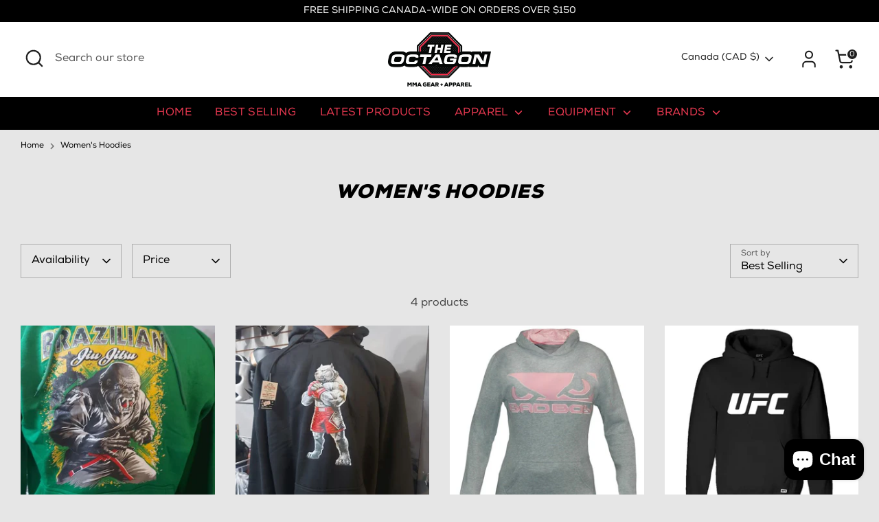

--- FILE ---
content_type: text/html; charset=utf-8
request_url: https://octagonmmagear.com/collections/womens-hoodies
body_size: 38998
content:
<!doctype html>
<html class="no-js supports-no-cookies" lang="en">
<head>
  <!-- Boost 5.0.0 -->
  <meta charset="utf-8" />
<meta name="viewport" content="width=device-width,initial-scale=1.0" />
<meta http-equiv="X-UA-Compatible" content="IE=edge">

<link rel="preconnect" href="https://cdn.shopify.com" crossorigin>
<link rel="preconnect" href="https://fonts.shopify.com" crossorigin>
<link rel="preconnect" href="https://monorail-edge.shopifysvc.com"><link rel="preload" as="font" href="//octagonmmagear.com/cdn/fonts/archivo_narrow/archivonarrow_n4.5c3bab850a22055c235cf940f895d873a8689d70.woff2" type="font/woff2" crossorigin><link rel="preload" as="font" href="//octagonmmagear.com/cdn/fonts/archivo_narrow/archivonarrow_n4.5c3bab850a22055c235cf940f895d873a8689d70.woff2" type="font/woff2" crossorigin><link rel="preload" as="font" href="//octagonmmagear.com/cdn/fonts/archivo_narrow/archivonarrow_i7.394cd4c9437ad9084e13f72957e92bfbe366a689.woff2" type="font/woff2" crossorigin><link rel="preload" as="font" href="//octagonmmagear.com/cdn/fonts/archivo_narrow/archivonarrow_i7.394cd4c9437ad9084e13f72957e92bfbe366a689.woff2" type="font/woff2" crossorigin><link rel="preload" href="//octagonmmagear.com/cdn/shop/t/11/assets/vendor.min.js?v=67207134794593361361684110402" as="script">
<link rel="preload" href="//octagonmmagear.com/cdn/shop/t/11/assets/theme.js?v=18229453484230139531684110402" as="script"><link rel="icon" href="//octagonmmagear.com/cdn/shop/files/TheOctagon-Primary-Logo.png?crop=center&height=48&v=1682036219&width=48" type="image/png">

  

<style>
    @font-face {
  font-family: "Archivo Narrow";
  font-weight: 700;
  font-style: italic;
  font-display: fallback;
  src: url("//octagonmmagear.com/cdn/fonts/archivo_narrow/archivonarrow_i7.394cd4c9437ad9084e13f72957e92bfbe366a689.woff2") format("woff2"),
       url("//octagonmmagear.com/cdn/fonts/archivo_narrow/archivonarrow_i7.f7e98758eef2e613f5c757b5780e7f43b6bcf700.woff") format("woff");
}

    @font-face {
  font-family: "Archivo Narrow";
  font-weight: 700;
  font-style: italic;
  font-display: fallback;
  src: url("//octagonmmagear.com/cdn/fonts/archivo_narrow/archivonarrow_i7.394cd4c9437ad9084e13f72957e92bfbe366a689.woff2") format("woff2"),
       url("//octagonmmagear.com/cdn/fonts/archivo_narrow/archivonarrow_i7.f7e98758eef2e613f5c757b5780e7f43b6bcf700.woff") format("woff");
}

    @font-face {
  font-family: "Archivo Narrow";
  font-weight: 400;
  font-style: normal;
  font-display: fallback;
  src: url("//octagonmmagear.com/cdn/fonts/archivo_narrow/archivonarrow_n4.5c3bab850a22055c235cf940f895d873a8689d70.woff2") format("woff2"),
       url("//octagonmmagear.com/cdn/fonts/archivo_narrow/archivonarrow_n4.ea12dd22d3319d164475c1d047ae8f973041a9ff.woff") format("woff");
}

    @font-face {
  font-family: "Archivo Narrow";
  font-weight: 700;
  font-style: normal;
  font-display: fallback;
  src: url("//octagonmmagear.com/cdn/fonts/archivo_narrow/archivonarrow_n7.c049bee49aa92b4cfee86dd4e79c9194b8519e2b.woff2") format("woff2"),
       url("//octagonmmagear.com/cdn/fonts/archivo_narrow/archivonarrow_n7.89eabe3e1f3044c02b965aa5ad3e57c9e898709d.woff") format("woff");
}

    @font-face {
  font-family: "Archivo Narrow";
  font-weight: 400;
  font-style: italic;
  font-display: fallback;
  src: url("//octagonmmagear.com/cdn/fonts/archivo_narrow/archivonarrow_i4.59445c13f0e607542640c8a56f31dcd8ed680cfa.woff2") format("woff2"),
       url("//octagonmmagear.com/cdn/fonts/archivo_narrow/archivonarrow_i4.bbf26c99347034f8df1f87b08c4a929cfc5255c8.woff") format("woff");
}

    @font-face {
  font-family: "Archivo Narrow";
  font-weight: 700;
  font-style: italic;
  font-display: fallback;
  src: url("//octagonmmagear.com/cdn/fonts/archivo_narrow/archivonarrow_i7.394cd4c9437ad9084e13f72957e92bfbe366a689.woff2") format("woff2"),
       url("//octagonmmagear.com/cdn/fonts/archivo_narrow/archivonarrow_i7.f7e98758eef2e613f5c757b5780e7f43b6bcf700.woff") format("woff");
}

    @font-face {
  font-family: "Archivo Narrow";
  font-weight: 400;
  font-style: normal;
  font-display: fallback;
  src: url("//octagonmmagear.com/cdn/fonts/archivo_narrow/archivonarrow_n4.5c3bab850a22055c235cf940f895d873a8689d70.woff2") format("woff2"),
       url("//octagonmmagear.com/cdn/fonts/archivo_narrow/archivonarrow_n4.ea12dd22d3319d164475c1d047ae8f973041a9ff.woff") format("woff");
}

  </style>

  <link href="//octagonmmagear.com/cdn/shop/t/11/assets/styles.css?v=152560382924349583901703525272" rel="stylesheet" type="text/css" media="all" />
<script>
    document.documentElement.className = document.documentElement.className.replace('no-js', 'js');
    window.theme = window.theme || {};
    window.slate = window.slate || {};
    theme.moneyFormatWithCodeForProductsPreference = "${{amount}} CAD";
    theme.moneyFormatWithCodeForCartPreference = "${{amount}}";
    theme.moneyFormat = "${{amount}}";
    theme.strings = {
      addToCart: "Add to Cart",
      unavailable: "Unavailable",
      addressError: "Error looking up that address",
      addressNoResults: "No results for that address",
      addressQueryLimit: "You have exceeded the Google API usage limit. Consider upgrading to a \u003ca href=\"https:\/\/developers.google.com\/maps\/premium\/usage-limits\"\u003ePremium Plan\u003c\/a\u003e.",
      authError: "There was a problem authenticating your Google Maps API Key.",
      addingToCart: "Adding",
      addedToCart: "Added",
      productPreorder: "Pre-order",
      addedToCartPopupTitle: "Added:",
      addedToCartPopupItems: "Items",
      addedToCartPopupSubtotal: "Subtotal",
      addedToCartPopupGoToCart: "Checkout",
      cartTermsNotChecked: "You must agree to the terms and conditions before continuing.",
      searchLoading: "Loading",
      searchMoreResults: "See all results",
      searchNoResults: "No results",
      priceFrom: "From",
      quantityTooHigh: "You can only have [[ quantity ]] in your cart",
      onSale: "On Sale",
      soldOut: "Sold Out",
      in_stock: "In stock",
      low_stock: "Low stock",
      only_x_left: "[[ quantity ]] in stock",
      single_unit_available: "1 available",
      x_units_available: "[[ quantity ]] in stock, ready to ship",
      unitPriceSeparator: " \/ ",
      close: "Close",
      cart_shipping_calculator_hide_calculator: "Hide shipping calculator",
      cart_shipping_calculator_title: "Get shipping estimates",
      cart_general_hide_note: "Hide instructions for seller",
      cart_general_show_note: "Add instructions for seller",
      previous: "Previous",
      next: "Next"
    };
    theme.routes = {
      account_login_url: '/account/login',
      account_register_url: '/account/register',
      account_addresses_url: '/account/addresses',
      search_url: '/search',
      cart_url: '/cart',
      cart_add_url: '/cart/add',
      cart_change_url: '/cart/change',
      product_recommendations_url: '/recommendations/products'
    };
    theme.settings = {
      dynamicQtyOpts: false,
      saleLabelEnabled: true,
      soldLabelEnabled: true
    };
  </script><script>window.performance && window.performance.mark && window.performance.mark('shopify.content_for_header.start');</script><meta id="shopify-digital-wallet" name="shopify-digital-wallet" content="/74950312247/digital_wallets/dialog">
<meta name="shopify-checkout-api-token" content="bc9b7216227288b2ba2df84545167ce5">
<meta id="in-context-paypal-metadata" data-shop-id="74950312247" data-venmo-supported="false" data-environment="production" data-locale="en_US" data-paypal-v4="true" data-currency="CAD">
<link rel="alternate" type="application/atom+xml" title="Feed" href="/collections/womens-hoodies.atom" />
<link rel="alternate" hreflang="x-default" href="https://octagonmmagear.com/collections/womens-hoodies">
<link rel="alternate" hreflang="en" href="https://octagonmmagear.com/collections/womens-hoodies">
<link rel="alternate" hreflang="en-US" href="https://octagonmmagear.com/en-gb/collections/womens-hoodies">
<link rel="alternate" type="application/json+oembed" href="https://octagonmmagear.com/collections/womens-hoodies.oembed">
<script async="async" src="/checkouts/internal/preloads.js?locale=en-CA"></script>
<link rel="preconnect" href="https://shop.app" crossorigin="anonymous">
<script async="async" src="https://shop.app/checkouts/internal/preloads.js?locale=en-CA&shop_id=74950312247" crossorigin="anonymous"></script>
<script id="apple-pay-shop-capabilities" type="application/json">{"shopId":74950312247,"countryCode":"CA","currencyCode":"CAD","merchantCapabilities":["supports3DS"],"merchantId":"gid:\/\/shopify\/Shop\/74950312247","merchantName":"The Octagon MMA","requiredBillingContactFields":["postalAddress","email"],"requiredShippingContactFields":["postalAddress","email"],"shippingType":"shipping","supportedNetworks":["visa","masterCard","amex","discover","interac","jcb"],"total":{"type":"pending","label":"The Octagon MMA","amount":"1.00"},"shopifyPaymentsEnabled":true,"supportsSubscriptions":true}</script>
<script id="shopify-features" type="application/json">{"accessToken":"bc9b7216227288b2ba2df84545167ce5","betas":["rich-media-storefront-analytics"],"domain":"octagonmmagear.com","predictiveSearch":true,"shopId":74950312247,"locale":"en"}</script>
<script>var Shopify = Shopify || {};
Shopify.shop = "the-octagon-mma.myshopify.com";
Shopify.locale = "en";
Shopify.currency = {"active":"CAD","rate":"1.0"};
Shopify.country = "CA";
Shopify.theme = {"name":"Final Homepage","id":150251733303,"schema_name":"Boost","schema_version":"5.0.0","theme_store_id":863,"role":"main"};
Shopify.theme.handle = "null";
Shopify.theme.style = {"id":null,"handle":null};
Shopify.cdnHost = "octagonmmagear.com/cdn";
Shopify.routes = Shopify.routes || {};
Shopify.routes.root = "/";</script>
<script type="module">!function(o){(o.Shopify=o.Shopify||{}).modules=!0}(window);</script>
<script>!function(o){function n(){var o=[];function n(){o.push(Array.prototype.slice.apply(arguments))}return n.q=o,n}var t=o.Shopify=o.Shopify||{};t.loadFeatures=n(),t.autoloadFeatures=n()}(window);</script>
<script>
  window.ShopifyPay = window.ShopifyPay || {};
  window.ShopifyPay.apiHost = "shop.app\/pay";
  window.ShopifyPay.redirectState = null;
</script>
<script id="shop-js-analytics" type="application/json">{"pageType":"collection"}</script>
<script defer="defer" async type="module" src="//octagonmmagear.com/cdn/shopifycloud/shop-js/modules/v2/client.init-shop-cart-sync_BT-GjEfc.en.esm.js"></script>
<script defer="defer" async type="module" src="//octagonmmagear.com/cdn/shopifycloud/shop-js/modules/v2/chunk.common_D58fp_Oc.esm.js"></script>
<script defer="defer" async type="module" src="//octagonmmagear.com/cdn/shopifycloud/shop-js/modules/v2/chunk.modal_xMitdFEc.esm.js"></script>
<script type="module">
  await import("//octagonmmagear.com/cdn/shopifycloud/shop-js/modules/v2/client.init-shop-cart-sync_BT-GjEfc.en.esm.js");
await import("//octagonmmagear.com/cdn/shopifycloud/shop-js/modules/v2/chunk.common_D58fp_Oc.esm.js");
await import("//octagonmmagear.com/cdn/shopifycloud/shop-js/modules/v2/chunk.modal_xMitdFEc.esm.js");

  window.Shopify.SignInWithShop?.initShopCartSync?.({"fedCMEnabled":true,"windoidEnabled":true});

</script>
<script defer="defer" async type="module" src="//octagonmmagear.com/cdn/shopifycloud/shop-js/modules/v2/client.payment-terms_Ci9AEqFq.en.esm.js"></script>
<script defer="defer" async type="module" src="//octagonmmagear.com/cdn/shopifycloud/shop-js/modules/v2/chunk.common_D58fp_Oc.esm.js"></script>
<script defer="defer" async type="module" src="//octagonmmagear.com/cdn/shopifycloud/shop-js/modules/v2/chunk.modal_xMitdFEc.esm.js"></script>
<script type="module">
  await import("//octagonmmagear.com/cdn/shopifycloud/shop-js/modules/v2/client.payment-terms_Ci9AEqFq.en.esm.js");
await import("//octagonmmagear.com/cdn/shopifycloud/shop-js/modules/v2/chunk.common_D58fp_Oc.esm.js");
await import("//octagonmmagear.com/cdn/shopifycloud/shop-js/modules/v2/chunk.modal_xMitdFEc.esm.js");

  
</script>
<script>
  window.Shopify = window.Shopify || {};
  if (!window.Shopify.featureAssets) window.Shopify.featureAssets = {};
  window.Shopify.featureAssets['shop-js'] = {"shop-cart-sync":["modules/v2/client.shop-cart-sync_DZOKe7Ll.en.esm.js","modules/v2/chunk.common_D58fp_Oc.esm.js","modules/v2/chunk.modal_xMitdFEc.esm.js"],"init-fed-cm":["modules/v2/client.init-fed-cm_B6oLuCjv.en.esm.js","modules/v2/chunk.common_D58fp_Oc.esm.js","modules/v2/chunk.modal_xMitdFEc.esm.js"],"shop-cash-offers":["modules/v2/client.shop-cash-offers_D2sdYoxE.en.esm.js","modules/v2/chunk.common_D58fp_Oc.esm.js","modules/v2/chunk.modal_xMitdFEc.esm.js"],"shop-login-button":["modules/v2/client.shop-login-button_QeVjl5Y3.en.esm.js","modules/v2/chunk.common_D58fp_Oc.esm.js","modules/v2/chunk.modal_xMitdFEc.esm.js"],"pay-button":["modules/v2/client.pay-button_DXTOsIq6.en.esm.js","modules/v2/chunk.common_D58fp_Oc.esm.js","modules/v2/chunk.modal_xMitdFEc.esm.js"],"shop-button":["modules/v2/client.shop-button_DQZHx9pm.en.esm.js","modules/v2/chunk.common_D58fp_Oc.esm.js","modules/v2/chunk.modal_xMitdFEc.esm.js"],"avatar":["modules/v2/client.avatar_BTnouDA3.en.esm.js"],"init-windoid":["modules/v2/client.init-windoid_CR1B-cfM.en.esm.js","modules/v2/chunk.common_D58fp_Oc.esm.js","modules/v2/chunk.modal_xMitdFEc.esm.js"],"init-shop-for-new-customer-accounts":["modules/v2/client.init-shop-for-new-customer-accounts_C_vY_xzh.en.esm.js","modules/v2/client.shop-login-button_QeVjl5Y3.en.esm.js","modules/v2/chunk.common_D58fp_Oc.esm.js","modules/v2/chunk.modal_xMitdFEc.esm.js"],"init-shop-email-lookup-coordinator":["modules/v2/client.init-shop-email-lookup-coordinator_BI7n9ZSv.en.esm.js","modules/v2/chunk.common_D58fp_Oc.esm.js","modules/v2/chunk.modal_xMitdFEc.esm.js"],"init-shop-cart-sync":["modules/v2/client.init-shop-cart-sync_BT-GjEfc.en.esm.js","modules/v2/chunk.common_D58fp_Oc.esm.js","modules/v2/chunk.modal_xMitdFEc.esm.js"],"shop-toast-manager":["modules/v2/client.shop-toast-manager_DiYdP3xc.en.esm.js","modules/v2/chunk.common_D58fp_Oc.esm.js","modules/v2/chunk.modal_xMitdFEc.esm.js"],"init-customer-accounts":["modules/v2/client.init-customer-accounts_D9ZNqS-Q.en.esm.js","modules/v2/client.shop-login-button_QeVjl5Y3.en.esm.js","modules/v2/chunk.common_D58fp_Oc.esm.js","modules/v2/chunk.modal_xMitdFEc.esm.js"],"init-customer-accounts-sign-up":["modules/v2/client.init-customer-accounts-sign-up_iGw4briv.en.esm.js","modules/v2/client.shop-login-button_QeVjl5Y3.en.esm.js","modules/v2/chunk.common_D58fp_Oc.esm.js","modules/v2/chunk.modal_xMitdFEc.esm.js"],"shop-follow-button":["modules/v2/client.shop-follow-button_CqMgW2wH.en.esm.js","modules/v2/chunk.common_D58fp_Oc.esm.js","modules/v2/chunk.modal_xMitdFEc.esm.js"],"checkout-modal":["modules/v2/client.checkout-modal_xHeaAweL.en.esm.js","modules/v2/chunk.common_D58fp_Oc.esm.js","modules/v2/chunk.modal_xMitdFEc.esm.js"],"shop-login":["modules/v2/client.shop-login_D91U-Q7h.en.esm.js","modules/v2/chunk.common_D58fp_Oc.esm.js","modules/v2/chunk.modal_xMitdFEc.esm.js"],"lead-capture":["modules/v2/client.lead-capture_BJmE1dJe.en.esm.js","modules/v2/chunk.common_D58fp_Oc.esm.js","modules/v2/chunk.modal_xMitdFEc.esm.js"],"payment-terms":["modules/v2/client.payment-terms_Ci9AEqFq.en.esm.js","modules/v2/chunk.common_D58fp_Oc.esm.js","modules/v2/chunk.modal_xMitdFEc.esm.js"]};
</script>
<script>(function() {
  var isLoaded = false;
  function asyncLoad() {
    if (isLoaded) return;
    isLoaded = true;
    var urls = ["https:\/\/cdn.shopify.com\/s\/files\/1\/0749\/5031\/2247\/t\/11\/assets\/yoast-active-script.js?v=1686097591\u0026shop=the-octagon-mma.myshopify.com"];
    for (var i = 0; i < urls.length; i++) {
      var s = document.createElement('script');
      s.type = 'text/javascript';
      s.async = true;
      s.src = urls[i];
      var x = document.getElementsByTagName('script')[0];
      x.parentNode.insertBefore(s, x);
    }
  };
  if(window.attachEvent) {
    window.attachEvent('onload', asyncLoad);
  } else {
    window.addEventListener('load', asyncLoad, false);
  }
})();</script>
<script id="__st">var __st={"a":74950312247,"offset":-18000,"reqid":"0689e083-1763-4b8d-9e14-70f3fcf48691-1769142250","pageurl":"octagonmmagear.com\/collections\/womens-hoodies","u":"d557b8baaeda","p":"collection","rtyp":"collection","rid":448248283447};</script>
<script>window.ShopifyPaypalV4VisibilityTracking = true;</script>
<script id="captcha-bootstrap">!function(){'use strict';const t='contact',e='account',n='new_comment',o=[[t,t],['blogs',n],['comments',n],[t,'customer']],c=[[e,'customer_login'],[e,'guest_login'],[e,'recover_customer_password'],[e,'create_customer']],r=t=>t.map((([t,e])=>`form[action*='/${t}']:not([data-nocaptcha='true']) input[name='form_type'][value='${e}']`)).join(','),a=t=>()=>t?[...document.querySelectorAll(t)].map((t=>t.form)):[];function s(){const t=[...o],e=r(t);return a(e)}const i='password',u='form_key',d=['recaptcha-v3-token','g-recaptcha-response','h-captcha-response',i],f=()=>{try{return window.sessionStorage}catch{return}},m='__shopify_v',_=t=>t.elements[u];function p(t,e,n=!1){try{const o=window.sessionStorage,c=JSON.parse(o.getItem(e)),{data:r}=function(t){const{data:e,action:n}=t;return t[m]||n?{data:e,action:n}:{data:t,action:n}}(c);for(const[e,n]of Object.entries(r))t.elements[e]&&(t.elements[e].value=n);n&&o.removeItem(e)}catch(o){console.error('form repopulation failed',{error:o})}}const l='form_type',E='cptcha';function T(t){t.dataset[E]=!0}const w=window,h=w.document,L='Shopify',v='ce_forms',y='captcha';let A=!1;((t,e)=>{const n=(g='f06e6c50-85a8-45c8-87d0-21a2b65856fe',I='https://cdn.shopify.com/shopifycloud/storefront-forms-hcaptcha/ce_storefront_forms_captcha_hcaptcha.v1.5.2.iife.js',D={infoText:'Protected by hCaptcha',privacyText:'Privacy',termsText:'Terms'},(t,e,n)=>{const o=w[L][v],c=o.bindForm;if(c)return c(t,g,e,D).then(n);var r;o.q.push([[t,g,e,D],n]),r=I,A||(h.body.append(Object.assign(h.createElement('script'),{id:'captcha-provider',async:!0,src:r})),A=!0)});var g,I,D;w[L]=w[L]||{},w[L][v]=w[L][v]||{},w[L][v].q=[],w[L][y]=w[L][y]||{},w[L][y].protect=function(t,e){n(t,void 0,e),T(t)},Object.freeze(w[L][y]),function(t,e,n,w,h,L){const[v,y,A,g]=function(t,e,n){const i=e?o:[],u=t?c:[],d=[...i,...u],f=r(d),m=r(i),_=r(d.filter((([t,e])=>n.includes(e))));return[a(f),a(m),a(_),s()]}(w,h,L),I=t=>{const e=t.target;return e instanceof HTMLFormElement?e:e&&e.form},D=t=>v().includes(t);t.addEventListener('submit',(t=>{const e=I(t);if(!e)return;const n=D(e)&&!e.dataset.hcaptchaBound&&!e.dataset.recaptchaBound,o=_(e),c=g().includes(e)&&(!o||!o.value);(n||c)&&t.preventDefault(),c&&!n&&(function(t){try{if(!f())return;!function(t){const e=f();if(!e)return;const n=_(t);if(!n)return;const o=n.value;o&&e.removeItem(o)}(t);const e=Array.from(Array(32),(()=>Math.random().toString(36)[2])).join('');!function(t,e){_(t)||t.append(Object.assign(document.createElement('input'),{type:'hidden',name:u})),t.elements[u].value=e}(t,e),function(t,e){const n=f();if(!n)return;const o=[...t.querySelectorAll(`input[type='${i}']`)].map((({name:t})=>t)),c=[...d,...o],r={};for(const[a,s]of new FormData(t).entries())c.includes(a)||(r[a]=s);n.setItem(e,JSON.stringify({[m]:1,action:t.action,data:r}))}(t,e)}catch(e){console.error('failed to persist form',e)}}(e),e.submit())}));const S=(t,e)=>{t&&!t.dataset[E]&&(n(t,e.some((e=>e===t))),T(t))};for(const o of['focusin','change'])t.addEventListener(o,(t=>{const e=I(t);D(e)&&S(e,y())}));const B=e.get('form_key'),M=e.get(l),P=B&&M;t.addEventListener('DOMContentLoaded',(()=>{const t=y();if(P)for(const e of t)e.elements[l].value===M&&p(e,B);[...new Set([...A(),...v().filter((t=>'true'===t.dataset.shopifyCaptcha))])].forEach((e=>S(e,t)))}))}(h,new URLSearchParams(w.location.search),n,t,e,['guest_login'])})(!0,!0)}();</script>
<script integrity="sha256-4kQ18oKyAcykRKYeNunJcIwy7WH5gtpwJnB7kiuLZ1E=" data-source-attribution="shopify.loadfeatures" defer="defer" src="//octagonmmagear.com/cdn/shopifycloud/storefront/assets/storefront/load_feature-a0a9edcb.js" crossorigin="anonymous"></script>
<script crossorigin="anonymous" defer="defer" src="//octagonmmagear.com/cdn/shopifycloud/storefront/assets/shopify_pay/storefront-65b4c6d7.js?v=20250812"></script>
<script data-source-attribution="shopify.dynamic_checkout.dynamic.init">var Shopify=Shopify||{};Shopify.PaymentButton=Shopify.PaymentButton||{isStorefrontPortableWallets:!0,init:function(){window.Shopify.PaymentButton.init=function(){};var t=document.createElement("script");t.src="https://octagonmmagear.com/cdn/shopifycloud/portable-wallets/latest/portable-wallets.en.js",t.type="module",document.head.appendChild(t)}};
</script>
<script data-source-attribution="shopify.dynamic_checkout.buyer_consent">
  function portableWalletsHideBuyerConsent(e){var t=document.getElementById("shopify-buyer-consent"),n=document.getElementById("shopify-subscription-policy-button");t&&n&&(t.classList.add("hidden"),t.setAttribute("aria-hidden","true"),n.removeEventListener("click",e))}function portableWalletsShowBuyerConsent(e){var t=document.getElementById("shopify-buyer-consent"),n=document.getElementById("shopify-subscription-policy-button");t&&n&&(t.classList.remove("hidden"),t.removeAttribute("aria-hidden"),n.addEventListener("click",e))}window.Shopify?.PaymentButton&&(window.Shopify.PaymentButton.hideBuyerConsent=portableWalletsHideBuyerConsent,window.Shopify.PaymentButton.showBuyerConsent=portableWalletsShowBuyerConsent);
</script>
<script>
  function portableWalletsCleanup(e){e&&e.src&&console.error("Failed to load portable wallets script "+e.src);var t=document.querySelectorAll("shopify-accelerated-checkout .shopify-payment-button__skeleton, shopify-accelerated-checkout-cart .wallet-cart-button__skeleton"),e=document.getElementById("shopify-buyer-consent");for(let e=0;e<t.length;e++)t[e].remove();e&&e.remove()}function portableWalletsNotLoadedAsModule(e){e instanceof ErrorEvent&&"string"==typeof e.message&&e.message.includes("import.meta")&&"string"==typeof e.filename&&e.filename.includes("portable-wallets")&&(window.removeEventListener("error",portableWalletsNotLoadedAsModule),window.Shopify.PaymentButton.failedToLoad=e,"loading"===document.readyState?document.addEventListener("DOMContentLoaded",window.Shopify.PaymentButton.init):window.Shopify.PaymentButton.init())}window.addEventListener("error",portableWalletsNotLoadedAsModule);
</script>

<script type="module" src="https://octagonmmagear.com/cdn/shopifycloud/portable-wallets/latest/portable-wallets.en.js" onError="portableWalletsCleanup(this)" crossorigin="anonymous"></script>
<script nomodule>
  document.addEventListener("DOMContentLoaded", portableWalletsCleanup);
</script>

<link id="shopify-accelerated-checkout-styles" rel="stylesheet" media="screen" href="https://octagonmmagear.com/cdn/shopifycloud/portable-wallets/latest/accelerated-checkout-backwards-compat.css" crossorigin="anonymous">
<style id="shopify-accelerated-checkout-cart">
        #shopify-buyer-consent {
  margin-top: 1em;
  display: inline-block;
  width: 100%;
}

#shopify-buyer-consent.hidden {
  display: none;
}

#shopify-subscription-policy-button {
  background: none;
  border: none;
  padding: 0;
  text-decoration: underline;
  font-size: inherit;
  cursor: pointer;
}

#shopify-subscription-policy-button::before {
  box-shadow: none;
}

      </style>

<script>window.performance && window.performance.mark && window.performance.mark('shopify.content_for_header.end');</script>
<!-- BEGIN app block: shopify://apps/buddha-mega-menu-navigation/blocks/megamenu/dbb4ce56-bf86-4830-9b3d-16efbef51c6f -->
<script>
        var productImageAndPrice = [],
            collectionImages = [],
            articleImages = [],
            mmLivIcons = false,
            mmFlipClock = false,
            mmFixesUseJquery = false,
            mmNumMMI = 2,
            mmSchemaTranslation = {},
            mmMenuStrings =  [] ,
            mmShopLocale = "en",
            mmShopLocaleCollectionsRoute = "/collections",
            mmSchemaDesignJSON = [{"action":"design","setting":"font_family","value":"Default"},{"action":"design","setting":"font_size","value":"13px"},{"action":"design","setting":"text_color","value":"#222222"},{"action":"design","setting":"link_hover_color","value":"#0da19a"},{"action":"design","setting":"link_color","value":"#4e4e4e"},{"action":"design","setting":"background_hover_color","value":"#f9f9f9"},{"action":"design","setting":"background_color","value":"#ffffff"},{"action":"design","setting":"price_color","value":"#0da19a"},{"action":"design","setting":"contact_right_btn_text_color","value":"#ffffff"},{"action":"design","setting":"contact_right_btn_bg_color","value":"#3A3A3A"},{"action":"design","setting":"contact_left_bg_color","value":"#3A3A3A"},{"action":"design","setting":"contact_left_alt_color","value":"#CCCCCC"},{"action":"design","setting":"contact_left_text_color","value":"#f1f1f0"},{"action":"design","setting":"addtocart_enable","value":"true"},{"action":"design","setting":"addtocart_text_color","value":"#333333"},{"action":"design","setting":"addtocart_background_color","value":"#ffffff"},{"action":"design","setting":"addtocart_text_hover_color","value":"#ffffff"},{"action":"design","setting":"addtocart_background_hover_color","value":"#0da19a"},{"action":"design","setting":"countdown_color","value":"#ffffff"},{"action":"design","setting":"countdown_background_color","value":"#333333"},{"action":"design","setting":"vertical_font_family","value":"Default"},{"action":"design","setting":"vertical_font_size","value":"13px"},{"action":"design","setting":"vertical_text_color","value":"#ffffff"},{"action":"design","setting":"vertical_link_color","value":"#ffffff"},{"action":"design","setting":"vertical_link_hover_color","value":"#ffffff"},{"action":"design","setting":"vertical_price_color","value":"#ffffff"},{"action":"design","setting":"vertical_contact_right_btn_text_color","value":"#ffffff"},{"action":"design","setting":"vertical_addtocart_enable","value":"true"},{"action":"design","setting":"vertical_addtocart_text_color","value":"#ffffff"},{"action":"design","setting":"vertical_countdown_color","value":"#ffffff"},{"action":"design","setting":"vertical_countdown_background_color","value":"#333333"},{"action":"design","setting":"vertical_background_color","value":"#017b86"},{"action":"design","setting":"vertical_addtocart_background_color","value":"#333333"},{"action":"design","setting":"vertical_contact_right_btn_bg_color","value":"#333333"},{"action":"design","setting":"vertical_contact_left_alt_color","value":"#333333"}],
            mmDomChangeSkipUl = "",
            buddhaMegaMenuShop = "the-octagon-mma.myshopify.com",
            mmWireframeCompression = "0",
            mmExtensionAssetUrl = "https://cdn.shopify.com/extensions/019abe06-4a3f-7763-88da-170e1b54169b/mega-menu-151/assets/";var bestSellersHTML = '';var newestProductsHTML = '';/* get link lists api */
        var linkLists={"main-menu" : {"title":"Main menu", "items":["/","/collections/best-selling-products","/collections/newest-products","/collections/equipment","/collections/equipment-1","/collections/brands",]},"footer" : {"title":"Footer menu", "items":["/search","#","/pages/contact",]},"follow-us" : {"title":"Find us", "items":["https://www.instagram.com/theoctagon_/?hl=en","https://www.facebook.com/TheOctagonInNiagara/","https://goo.gl/maps/8k6WXGhaue1pwHeT9","/pages/about-us","/pages/contact",]},"customer-account-main-menu" : {"title":"Customer account main menu", "items":["/","https://shopify.com/74950312247/account/orders?locale=en&amp;region_country=CA",]},};/*ENDPARSE*/

        

        /* set product prices *//* get the collection images *//* get the article images *//* customer fixes */
        var mmThemeFixesBefore = function(){ if (tempMenuObject.u.matches(".breadcrumbs > .container ul")) { return -1; } }; 
        

        var mmWireframe = {"html" : "<li class=\"buddha-menu-item\" itemId=\"RFKa9\"  ><a data-href=\"/collections/equipment\" href=\"/collections/equipment\" aria-label=\"Apparel\" data-no-instant=\"\" onclick=\"mmGoToPage(this, event); return false;\"  ><i class=\"mm-icon static fas fa-tshirt\" aria-hidden=\"true\"></i><span class=\"mm-title\">Apparel</span><i class=\"mm-arrow mm-angle-down\" aria-hidden=\"true\"></i><span class=\"toggle-menu-btn\" style=\"display:none;\" title=\"Toggle menu\" onclick=\"return toggleSubmenu(this)\"><span class=\"mm-arrow-icon\"><span class=\"bar-one\"></span><span class=\"bar-two\"></span></span></span></a><ul class=\"mm-submenu tree  small mm-last-level\"><li data-href=\"/\" href=\"/\" aria-label=\"Men's\" data-no-instant=\"\" onclick=\"mmGoToPage(this, event); return false;\"  ><a data-href=\"/\" href=\"/\" aria-label=\"Men's\" data-no-instant=\"\" onclick=\"mmGoToPage(this, event); return false;\"  ><span class=\"mm-title\">Men's</span></a></li></ul></li><li class=\"buddha-menu-item\" itemId=\"5Aea3\"  ><a data-href=\"/collections/equipment-1\" href=\"/collections/equipment-1\" aria-label=\"Equipment\" data-no-instant=\"\" onclick=\"mmGoToPage(this, event); return false;\"  ><i class=\"mm-icon static fas fa-bolt\" aria-hidden=\"true\"></i><span class=\"mm-title\">Equipment</span></a></li>" };

        function mmLoadJS(file, async = true) {
            let script = document.createElement("script");
            script.setAttribute("src", file);
            script.setAttribute("data-no-instant", "");
            script.setAttribute("type", "text/javascript");
            script.setAttribute("async", async);
            document.head.appendChild(script);
        }
        function mmLoadCSS(file) {  
            var style = document.createElement('link');
            style.href = file;
            style.type = 'text/css';
            style.rel = 'stylesheet';
            document.head.append(style); 
        }
              
        var mmDisableWhenResIsLowerThan = '';
        var mmLoadResources = (mmDisableWhenResIsLowerThan == '' || mmDisableWhenResIsLowerThan == 0 || (mmDisableWhenResIsLowerThan > 0 && window.innerWidth>=mmDisableWhenResIsLowerThan));
        if (mmLoadResources) {
            /* load resources via js injection */
            mmLoadJS("https://cdn.shopify.com/extensions/019abe06-4a3f-7763-88da-170e1b54169b/mega-menu-151/assets/buddha-megamenu.js");
            
            mmLoadCSS("https://cdn.shopify.com/extensions/019abe06-4a3f-7763-88da-170e1b54169b/mega-menu-151/assets/buddha-megamenu2.css");mmLoadCSS("https://cdn.shopify.com/extensions/019abe06-4a3f-7763-88da-170e1b54169b/mega-menu-151/assets/fontawesome.css");}
    </script><!-- HIDE ORIGINAL MENU --><!-- use menu search algorithm to hide original menu -->
        <style> .buddha-disabled-menu { visibility: hidden !important; } </style>
        <script>
            function mmHideOriginalMenu() {
                var menu = "";
                var links = [];
                if (typeof linkLists[menu] !== "undefined")
                    links = linkLists[menu].items;
                
                if (menu!="none" && links.length>0) {
                    var elements = document.querySelectorAll("ul,nav");
                    for (var el=0; el<elements.length; el++) {
                        var elementFits = 0;
                        var children = elements[el].children;
                        for (var i=0; i<children.length; i++) {
                            if (children[i].nodeName == "LI") {
                                var li = children[i], href = null;
                                var a = li.querySelector("a");
                                if (a) href = a.getAttribute("href");
                                if (href == null || (href != null && (href.substr(0,1) == "#" || href==""))){
                                    var a2 = li.querySelector((!!document.documentMode) ? "* + a" : "a:nth-child(2)");
                                    if (a2) {
                                        href = a2.getAttribute("href");
                                        a = a2;
                                    }
                                }
                                if (href == null || (href != null && (href.substr(0,1) == "#" || href==""))) {
                                    var a2 = li.querySelector("a>a");
                                    if (a2) {
                                        href = a2.getAttribute("href");
                                        a = a2;
                                    }
                                }
                            
                                if (links[elementFits]!=undefined && href==links[elementFits]) {
                                    elementFits++;
                                } else if (elementFits>0 && elementFits!=links.length) {
                                    elementFits = 0;
                                    if (href==links[0]) {
                                    elementFits = 1;
                                    }
                                }
                            }
                        }
                        if (elementFits>0 && elementFits==links.length) {
                            elements[el].classList.add("buddha-disabled-menu");
                        }
                    }
                }
            }

            mmHideOriginalMenu();
            var hideOriginalMenuInterval = setInterval(mmHideOriginalMenu, 100);
            
            setTimeout(function(){
                var elements  = document.querySelectorAll(".buddha-disabled-menu");
                for (var i=0; i<elements.length; i++) {
                    elements[i].classList.remove("buddha-disabled-menu");
                }
                clearInterval(hideOriginalMenuInterval);
            },10000);
        </script>
<!-- END app block --><!-- BEGIN app block: shopify://apps/yoast-seo/blocks/metatags/7c777011-bc88-4743-a24e-64336e1e5b46 -->
<!-- This site is optimized with Yoast SEO for Shopify -->
<title>Women&#39;s Hoodies - The Octagon MMA</title>
<link rel="canonical" href="https://octagonmmagear.com/collections/womens-hoodies" />
<meta name="robots" content="index, follow, max-image-preview:large, max-snippet:-1, max-video-preview:-1" />
<meta property="og:site_name" content="The Octagon MMA" />
<meta property="og:url" content="https://octagonmmagear.com/collections/womens-hoodies" />
<meta property="og:locale" content="en_US" />
<meta property="og:type" content="website" />
<meta property="og:title" content="Women&#39;s Hoodies - The Octagon MMA" />
<meta property="og:image" content="https://octagonmmagear.com/cdn/shop/files/TheOctagon-Primary-Logo_9c1e9079-0185-496d-be6a-79349c6db5d4.png?v=1686102883" />
<meta property="og:image:height" content="2184" />
<meta property="og:image:width" content="4170" />
<meta name="twitter:card" content="summary_large_image" />
<script type="application/ld+json" id="yoast-schema-graph">
{
  "@context": "https://schema.org",
  "@graph": [
    {
      "@type": "Organization",
      "@id": "https://octagonmmagear.com/#/schema/organization/1",
      "url": "https://octagonmmagear.com",
      "name": "The Octagon",
      "alternateName": "Octagon MMA Gear",
      "logo": {
        "@id": "https://octagonmmagear.com/#/schema/ImageObject/34184953561399"
      },
      "image": [
        {
          "@id": "https://octagonmmagear.com/#/schema/ImageObject/34184953561399"
        }
      ],
      "hasMerchantReturnPolicy": {
        "@type": "MerchantReturnPolicy",
        "merchantReturnLink": "https://octagonmmagear.com/policies/refund-policy"
      },
      "sameAs": ["https:\/\/www.instagram.com\/theoctagon_\/","https:\/\/www.facebook.com\/TheOctagonInNiagara\/"]
    },
    {
      "@type": "ImageObject",
      "@id": "https://octagonmmagear.com/#/schema/ImageObject/34184953561399",
      "width": 4170,
      "height": 2184,
      "url": "https:\/\/octagonmmagear.com\/cdn\/shop\/files\/TheOctagon-Primary-Logo_f12728a7-382e-47a3-93bd-eb4436a7b9b0.png?v=1686102104",
      "contentUrl": "https:\/\/octagonmmagear.com\/cdn\/shop\/files\/TheOctagon-Primary-Logo_f12728a7-382e-47a3-93bd-eb4436a7b9b0.png?v=1686102104"
    },
    {
      "@type": "WebSite",
      "@id": "https://octagonmmagear.com/#/schema/website/1",
      "url": "https://octagonmmagear.com",
      "name": "Octagon MMA Gear",
      "alternateName": "OctagonMMA",
      "potentialAction": {
        "@type": "SearchAction",
        "target": "https://octagonmmagear.com/search?q={search_term_string}",
        "query-input": "required name=search_term_string"
      },
      "publisher": {
        "@id": "https://octagonmmagear.com/#/schema/organization/1"
      },
      "inLanguage": "en"
    },
    {
      "@type": "CollectionPage",
      "@id": "https:\/\/octagonmmagear.com\/collections\/womens-hoodies",
      "name": "Women\u0026#39;s Hoodies - The Octagon MMA",
      "datePublished": "2023-05-23T00:01:15-04:00",
      "breadcrumb": {
        "@id": "https:\/\/octagonmmagear.com\/collections\/womens-hoodies\/#\/schema\/breadcrumb"
      },
      "primaryImageOfPage": {
        "@id": "https://octagonmmagear.com/#/schema/ImageObject/644479942967"
      },
      "image": [{
        "@id": "https://octagonmmagear.com/#/schema/ImageObject/644479942967"
      }],
      "isPartOf": {
        "@id": "https://octagonmmagear.com/#/schema/website/1"
      },
      "url": "https:\/\/octagonmmagear.com\/collections\/womens-hoodies"
    },
    {
      "@type": "ImageObject",
      "@id": "https://octagonmmagear.com/#/schema/ImageObject/644479942967",
      "width": 4170,
      "height": 2184,
      "url": "https:\/\/octagonmmagear.com\/cdn\/shop\/files\/TheOctagon-Primary-Logo_9c1e9079-0185-496d-be6a-79349c6db5d4.png?v=1686102883",
      "contentUrl": "https:\/\/octagonmmagear.com\/cdn\/shop\/files\/TheOctagon-Primary-Logo_9c1e9079-0185-496d-be6a-79349c6db5d4.png?v=1686102883"
    },
    {
      "@type": "BreadcrumbList",
      "@id": "https:\/\/octagonmmagear.com\/collections\/womens-hoodies\/#\/schema\/breadcrumb",
      "itemListElement": [
        {
          "@type": "ListItem",
          "name": "The Octagon MMA",
          "item": "https:\/\/octagonmmagear.com",
          "position": 1
        },
        {
          "@type": "ListItem",
          "name": "Collections",
          "item": "https:\/\/octagonmmagear.com\/collections",
          "position": 2
        },
        {
          "@type": "ListItem",
          "name": "Women's Hoodies",
          "position": 3
        }
      ]
    }

  ]}
</script>
<!--/ Yoast SEO -->
<!-- END app block --><script src="https://cdn.shopify.com/extensions/e8878072-2f6b-4e89-8082-94b04320908d/inbox-1254/assets/inbox-chat-loader.js" type="text/javascript" defer="defer"></script>
<link href="https://monorail-edge.shopifysvc.com" rel="dns-prefetch">
<script>(function(){if ("sendBeacon" in navigator && "performance" in window) {try {var session_token_from_headers = performance.getEntriesByType('navigation')[0].serverTiming.find(x => x.name == '_s').description;} catch {var session_token_from_headers = undefined;}var session_cookie_matches = document.cookie.match(/_shopify_s=([^;]*)/);var session_token_from_cookie = session_cookie_matches && session_cookie_matches.length === 2 ? session_cookie_matches[1] : "";var session_token = session_token_from_headers || session_token_from_cookie || "";function handle_abandonment_event(e) {var entries = performance.getEntries().filter(function(entry) {return /monorail-edge.shopifysvc.com/.test(entry.name);});if (!window.abandonment_tracked && entries.length === 0) {window.abandonment_tracked = true;var currentMs = Date.now();var navigation_start = performance.timing.navigationStart;var payload = {shop_id: 74950312247,url: window.location.href,navigation_start,duration: currentMs - navigation_start,session_token,page_type: "collection"};window.navigator.sendBeacon("https://monorail-edge.shopifysvc.com/v1/produce", JSON.stringify({schema_id: "online_store_buyer_site_abandonment/1.1",payload: payload,metadata: {event_created_at_ms: currentMs,event_sent_at_ms: currentMs}}));}}window.addEventListener('pagehide', handle_abandonment_event);}}());</script>
<script id="web-pixels-manager-setup">(function e(e,d,r,n,o){if(void 0===o&&(o={}),!Boolean(null===(a=null===(i=window.Shopify)||void 0===i?void 0:i.analytics)||void 0===a?void 0:a.replayQueue)){var i,a;window.Shopify=window.Shopify||{};var t=window.Shopify;t.analytics=t.analytics||{};var s=t.analytics;s.replayQueue=[],s.publish=function(e,d,r){return s.replayQueue.push([e,d,r]),!0};try{self.performance.mark("wpm:start")}catch(e){}var l=function(){var e={modern:/Edge?\/(1{2}[4-9]|1[2-9]\d|[2-9]\d{2}|\d{4,})\.\d+(\.\d+|)|Firefox\/(1{2}[4-9]|1[2-9]\d|[2-9]\d{2}|\d{4,})\.\d+(\.\d+|)|Chrom(ium|e)\/(9{2}|\d{3,})\.\d+(\.\d+|)|(Maci|X1{2}).+ Version\/(15\.\d+|(1[6-9]|[2-9]\d|\d{3,})\.\d+)([,.]\d+|)( \(\w+\)|)( Mobile\/\w+|) Safari\/|Chrome.+OPR\/(9{2}|\d{3,})\.\d+\.\d+|(CPU[ +]OS|iPhone[ +]OS|CPU[ +]iPhone|CPU IPhone OS|CPU iPad OS)[ +]+(15[._]\d+|(1[6-9]|[2-9]\d|\d{3,})[._]\d+)([._]\d+|)|Android:?[ /-](13[3-9]|1[4-9]\d|[2-9]\d{2}|\d{4,})(\.\d+|)(\.\d+|)|Android.+Firefox\/(13[5-9]|1[4-9]\d|[2-9]\d{2}|\d{4,})\.\d+(\.\d+|)|Android.+Chrom(ium|e)\/(13[3-9]|1[4-9]\d|[2-9]\d{2}|\d{4,})\.\d+(\.\d+|)|SamsungBrowser\/([2-9]\d|\d{3,})\.\d+/,legacy:/Edge?\/(1[6-9]|[2-9]\d|\d{3,})\.\d+(\.\d+|)|Firefox\/(5[4-9]|[6-9]\d|\d{3,})\.\d+(\.\d+|)|Chrom(ium|e)\/(5[1-9]|[6-9]\d|\d{3,})\.\d+(\.\d+|)([\d.]+$|.*Safari\/(?![\d.]+ Edge\/[\d.]+$))|(Maci|X1{2}).+ Version\/(10\.\d+|(1[1-9]|[2-9]\d|\d{3,})\.\d+)([,.]\d+|)( \(\w+\)|)( Mobile\/\w+|) Safari\/|Chrome.+OPR\/(3[89]|[4-9]\d|\d{3,})\.\d+\.\d+|(CPU[ +]OS|iPhone[ +]OS|CPU[ +]iPhone|CPU IPhone OS|CPU iPad OS)[ +]+(10[._]\d+|(1[1-9]|[2-9]\d|\d{3,})[._]\d+)([._]\d+|)|Android:?[ /-](13[3-9]|1[4-9]\d|[2-9]\d{2}|\d{4,})(\.\d+|)(\.\d+|)|Mobile Safari.+OPR\/([89]\d|\d{3,})\.\d+\.\d+|Android.+Firefox\/(13[5-9]|1[4-9]\d|[2-9]\d{2}|\d{4,})\.\d+(\.\d+|)|Android.+Chrom(ium|e)\/(13[3-9]|1[4-9]\d|[2-9]\d{2}|\d{4,})\.\d+(\.\d+|)|Android.+(UC? ?Browser|UCWEB|U3)[ /]?(15\.([5-9]|\d{2,})|(1[6-9]|[2-9]\d|\d{3,})\.\d+)\.\d+|SamsungBrowser\/(5\.\d+|([6-9]|\d{2,})\.\d+)|Android.+MQ{2}Browser\/(14(\.(9|\d{2,})|)|(1[5-9]|[2-9]\d|\d{3,})(\.\d+|))(\.\d+|)|K[Aa][Ii]OS\/(3\.\d+|([4-9]|\d{2,})\.\d+)(\.\d+|)/},d=e.modern,r=e.legacy,n=navigator.userAgent;return n.match(d)?"modern":n.match(r)?"legacy":"unknown"}(),u="modern"===l?"modern":"legacy",c=(null!=n?n:{modern:"",legacy:""})[u],f=function(e){return[e.baseUrl,"/wpm","/b",e.hashVersion,"modern"===e.buildTarget?"m":"l",".js"].join("")}({baseUrl:d,hashVersion:r,buildTarget:u}),m=function(e){var d=e.version,r=e.bundleTarget,n=e.surface,o=e.pageUrl,i=e.monorailEndpoint;return{emit:function(e){var a=e.status,t=e.errorMsg,s=(new Date).getTime(),l=JSON.stringify({metadata:{event_sent_at_ms:s},events:[{schema_id:"web_pixels_manager_load/3.1",payload:{version:d,bundle_target:r,page_url:o,status:a,surface:n,error_msg:t},metadata:{event_created_at_ms:s}}]});if(!i)return console&&console.warn&&console.warn("[Web Pixels Manager] No Monorail endpoint provided, skipping logging."),!1;try{return self.navigator.sendBeacon.bind(self.navigator)(i,l)}catch(e){}var u=new XMLHttpRequest;try{return u.open("POST",i,!0),u.setRequestHeader("Content-Type","text/plain"),u.send(l),!0}catch(e){return console&&console.warn&&console.warn("[Web Pixels Manager] Got an unhandled error while logging to Monorail."),!1}}}}({version:r,bundleTarget:l,surface:e.surface,pageUrl:self.location.href,monorailEndpoint:e.monorailEndpoint});try{o.browserTarget=l,function(e){var d=e.src,r=e.async,n=void 0===r||r,o=e.onload,i=e.onerror,a=e.sri,t=e.scriptDataAttributes,s=void 0===t?{}:t,l=document.createElement("script"),u=document.querySelector("head"),c=document.querySelector("body");if(l.async=n,l.src=d,a&&(l.integrity=a,l.crossOrigin="anonymous"),s)for(var f in s)if(Object.prototype.hasOwnProperty.call(s,f))try{l.dataset[f]=s[f]}catch(e){}if(o&&l.addEventListener("load",o),i&&l.addEventListener("error",i),u)u.appendChild(l);else{if(!c)throw new Error("Did not find a head or body element to append the script");c.appendChild(l)}}({src:f,async:!0,onload:function(){if(!function(){var e,d;return Boolean(null===(d=null===(e=window.Shopify)||void 0===e?void 0:e.analytics)||void 0===d?void 0:d.initialized)}()){var d=window.webPixelsManager.init(e)||void 0;if(d){var r=window.Shopify.analytics;r.replayQueue.forEach((function(e){var r=e[0],n=e[1],o=e[2];d.publishCustomEvent(r,n,o)})),r.replayQueue=[],r.publish=d.publishCustomEvent,r.visitor=d.visitor,r.initialized=!0}}},onerror:function(){return m.emit({status:"failed",errorMsg:"".concat(f," has failed to load")})},sri:function(e){var d=/^sha384-[A-Za-z0-9+/=]+$/;return"string"==typeof e&&d.test(e)}(c)?c:"",scriptDataAttributes:o}),m.emit({status:"loading"})}catch(e){m.emit({status:"failed",errorMsg:(null==e?void 0:e.message)||"Unknown error"})}}})({shopId: 74950312247,storefrontBaseUrl: "https://octagonmmagear.com",extensionsBaseUrl: "https://extensions.shopifycdn.com/cdn/shopifycloud/web-pixels-manager",monorailEndpoint: "https://monorail-edge.shopifysvc.com/unstable/produce_batch",surface: "storefront-renderer",enabledBetaFlags: ["2dca8a86"],webPixelsConfigList: [{"id":"shopify-app-pixel","configuration":"{}","eventPayloadVersion":"v1","runtimeContext":"STRICT","scriptVersion":"0450","apiClientId":"shopify-pixel","type":"APP","privacyPurposes":["ANALYTICS","MARKETING"]},{"id":"shopify-custom-pixel","eventPayloadVersion":"v1","runtimeContext":"LAX","scriptVersion":"0450","apiClientId":"shopify-pixel","type":"CUSTOM","privacyPurposes":["ANALYTICS","MARKETING"]}],isMerchantRequest: false,initData: {"shop":{"name":"The Octagon MMA","paymentSettings":{"currencyCode":"CAD"},"myshopifyDomain":"the-octagon-mma.myshopify.com","countryCode":"CA","storefrontUrl":"https:\/\/octagonmmagear.com"},"customer":null,"cart":null,"checkout":null,"productVariants":[],"purchasingCompany":null},},"https://octagonmmagear.com/cdn","fcfee988w5aeb613cpc8e4bc33m6693e112",{"modern":"","legacy":""},{"shopId":"74950312247","storefrontBaseUrl":"https:\/\/octagonmmagear.com","extensionBaseUrl":"https:\/\/extensions.shopifycdn.com\/cdn\/shopifycloud\/web-pixels-manager","surface":"storefront-renderer","enabledBetaFlags":"[\"2dca8a86\"]","isMerchantRequest":"false","hashVersion":"fcfee988w5aeb613cpc8e4bc33m6693e112","publish":"custom","events":"[[\"page_viewed\",{}],[\"collection_viewed\",{\"collection\":{\"id\":\"448248283447\",\"title\":\"Women's Hoodies\",\"productVariants\":[{\"price\":{\"amount\":39.99,\"currencyCode\":\"CAD\"},\"product\":{\"title\":\"BJJ Brazilian Gorilla Jiujitu Hoodie\",\"vendor\":\"The Octagon MMA\",\"id\":\"9956864229687\",\"untranslatedTitle\":\"BJJ Brazilian Gorilla Jiujitu Hoodie\",\"url\":\"\/products\/bjj-brazilian-gorilla-jiujitu-hoodie\",\"type\":\"Apparel\"},\"id\":\"49991106527543\",\"image\":{\"src\":\"\/\/octagonmmagear.com\/cdn\/shop\/files\/468555241_8887698987976045_3931354032247371232_n.jpg?v=1732653526\"},\"sku\":\"\",\"title\":\"S\",\"untranslatedTitle\":\"S\"},{\"price\":{\"amount\":39.99,\"currencyCode\":\"CAD\"},\"product\":{\"title\":\"MMA PitBull Hoodie\",\"vendor\":\"The Octagon MMA\",\"id\":\"9956858855735\",\"untranslatedTitle\":\"MMA PitBull Hoodie\",\"url\":\"\/products\/mma-pitbull-hoodie\",\"type\":\"Apparel\"},\"id\":\"49991074611511\",\"image\":{\"src\":\"\/\/octagonmmagear.com\/cdn\/shop\/files\/468476980_8887770437968900_7577267711473990466_n.jpg?v=1732652865\"},\"sku\":\"\",\"title\":\"S\",\"untranslatedTitle\":\"S\"},{\"price\":{\"amount\":79.99,\"currencyCode\":\"CAD\"},\"product\":{\"title\":\"BadBoy Ladies Hoodies\",\"vendor\":\"The Octagon MMA\",\"id\":\"9107543064887\",\"untranslatedTitle\":\"BadBoy Ladies Hoodies\",\"url\":\"\/products\/badboy-ladies-hoodies\",\"type\":\"Apparel\"},\"id\":\"47772215083319\",\"image\":{\"src\":\"\/\/octagonmmagear.com\/cdn\/shop\/files\/file_name_282_1__53251.jpg?v=1702496137\"},\"sku\":\"\",\"title\":\"xsm \/ grey\/pink\",\"untranslatedTitle\":\"xsm \/ grey\/pink\"},{\"price\":{\"amount\":79.99,\"currencyCode\":\"CAD\"},\"product\":{\"title\":\"Authentic UFC Hoodies\",\"vendor\":\"The Octagon MMA\",\"id\":\"9107540443447\",\"untranslatedTitle\":\"Authentic UFC Hoodies\",\"url\":\"\/products\/authentic-ufc-hoodies\",\"type\":\"Apparel\"},\"id\":\"47772202762551\",\"image\":{\"src\":\"\/\/octagonmmagear.com\/cdn\/shop\/files\/Hf1b33f28b30d4fdbb0e752711978e959m.jpg_720x720q50.webp?v=1702495637\"},\"sku\":\"\",\"title\":\"sm\",\"untranslatedTitle\":\"sm\"}]}}]]"});</script><script>
  window.ShopifyAnalytics = window.ShopifyAnalytics || {};
  window.ShopifyAnalytics.meta = window.ShopifyAnalytics.meta || {};
  window.ShopifyAnalytics.meta.currency = 'CAD';
  var meta = {"products":[{"id":9956864229687,"gid":"gid:\/\/shopify\/Product\/9956864229687","vendor":"The Octagon MMA","type":"Apparel","handle":"bjj-brazilian-gorilla-jiujitu-hoodie","variants":[{"id":49991106527543,"price":3999,"name":"BJJ Brazilian Gorilla Jiujitu Hoodie - S","public_title":"S","sku":""},{"id":49991106560311,"price":3999,"name":"BJJ Brazilian Gorilla Jiujitu Hoodie - M","public_title":"M","sku":""},{"id":49991106593079,"price":3999,"name":"BJJ Brazilian Gorilla Jiujitu Hoodie - L","public_title":"L","sku":""},{"id":49991106625847,"price":3999,"name":"BJJ Brazilian Gorilla Jiujitu Hoodie - XL","public_title":"XL","sku":""},{"id":49991106658615,"price":3999,"name":"BJJ Brazilian Gorilla Jiujitu Hoodie - 2XL","public_title":"2XL","sku":""},{"id":49991106691383,"price":3999,"name":"BJJ Brazilian Gorilla Jiujitu Hoodie - 3XL","public_title":"3XL","sku":""}],"remote":false},{"id":9956858855735,"gid":"gid:\/\/shopify\/Product\/9956858855735","vendor":"The Octagon MMA","type":"Apparel","handle":"mma-pitbull-hoodie","variants":[{"id":49991074611511,"price":3999,"name":"MMA PitBull Hoodie - S","public_title":"S","sku":""},{"id":49991074644279,"price":3999,"name":"MMA PitBull Hoodie - M","public_title":"M","sku":""},{"id":49991074677047,"price":3999,"name":"MMA PitBull Hoodie - L","public_title":"L","sku":""},{"id":49991074709815,"price":3999,"name":"MMA PitBull Hoodie - XL","public_title":"XL","sku":""},{"id":49991074742583,"price":3999,"name":"MMA PitBull Hoodie - 2XL","public_title":"2XL","sku":""},{"id":49991074775351,"price":3999,"name":"MMA PitBull Hoodie - 3XL","public_title":"3XL","sku":""}],"remote":false},{"id":9107543064887,"gid":"gid:\/\/shopify\/Product\/9107543064887","vendor":"The Octagon MMA","type":"Apparel","handle":"badboy-ladies-hoodies","variants":[{"id":47772215083319,"price":7999,"name":"BadBoy Ladies Hoodies - xsm \/ grey\/pink","public_title":"xsm \/ grey\/pink","sku":""},{"id":47772215116087,"price":7999,"name":"BadBoy Ladies Hoodies - sm \/ grey\/pink","public_title":"sm \/ grey\/pink","sku":""},{"id":47772215148855,"price":7999,"name":"BadBoy Ladies Hoodies - med \/ grey\/pink","public_title":"med \/ grey\/pink","sku":""}],"remote":false},{"id":9107540443447,"gid":"gid:\/\/shopify\/Product\/9107540443447","vendor":"The Octagon MMA","type":"Apparel","handle":"authentic-ufc-hoodies","variants":[{"id":47772202762551,"price":7999,"name":"Authentic UFC Hoodies - sm","public_title":"sm","sku":""},{"id":47772202795319,"price":7999,"name":"Authentic UFC Hoodies - med","public_title":"med","sku":""},{"id":47772202828087,"price":7999,"name":"Authentic UFC Hoodies - lg","public_title":"lg","sku":""},{"id":47772202860855,"price":7999,"name":"Authentic UFC Hoodies - xl","public_title":"xl","sku":""},{"id":47772202893623,"price":7999,"name":"Authentic UFC Hoodies - xxl","public_title":"xxl","sku":""},{"id":47772202926391,"price":7999,"name":"Authentic UFC Hoodies - xxxl","public_title":"xxxl","sku":""}],"remote":false}],"page":{"pageType":"collection","resourceType":"collection","resourceId":448248283447,"requestId":"0689e083-1763-4b8d-9e14-70f3fcf48691-1769142250"}};
  for (var attr in meta) {
    window.ShopifyAnalytics.meta[attr] = meta[attr];
  }
</script>
<script class="analytics">
  (function () {
    var customDocumentWrite = function(content) {
      var jquery = null;

      if (window.jQuery) {
        jquery = window.jQuery;
      } else if (window.Checkout && window.Checkout.$) {
        jquery = window.Checkout.$;
      }

      if (jquery) {
        jquery('body').append(content);
      }
    };

    var hasLoggedConversion = function(token) {
      if (token) {
        return document.cookie.indexOf('loggedConversion=' + token) !== -1;
      }
      return false;
    }

    var setCookieIfConversion = function(token) {
      if (token) {
        var twoMonthsFromNow = new Date(Date.now());
        twoMonthsFromNow.setMonth(twoMonthsFromNow.getMonth() + 2);

        document.cookie = 'loggedConversion=' + token + '; expires=' + twoMonthsFromNow;
      }
    }

    var trekkie = window.ShopifyAnalytics.lib = window.trekkie = window.trekkie || [];
    if (trekkie.integrations) {
      return;
    }
    trekkie.methods = [
      'identify',
      'page',
      'ready',
      'track',
      'trackForm',
      'trackLink'
    ];
    trekkie.factory = function(method) {
      return function() {
        var args = Array.prototype.slice.call(arguments);
        args.unshift(method);
        trekkie.push(args);
        return trekkie;
      };
    };
    for (var i = 0; i < trekkie.methods.length; i++) {
      var key = trekkie.methods[i];
      trekkie[key] = trekkie.factory(key);
    }
    trekkie.load = function(config) {
      trekkie.config = config || {};
      trekkie.config.initialDocumentCookie = document.cookie;
      var first = document.getElementsByTagName('script')[0];
      var script = document.createElement('script');
      script.type = 'text/javascript';
      script.onerror = function(e) {
        var scriptFallback = document.createElement('script');
        scriptFallback.type = 'text/javascript';
        scriptFallback.onerror = function(error) {
                var Monorail = {
      produce: function produce(monorailDomain, schemaId, payload) {
        var currentMs = new Date().getTime();
        var event = {
          schema_id: schemaId,
          payload: payload,
          metadata: {
            event_created_at_ms: currentMs,
            event_sent_at_ms: currentMs
          }
        };
        return Monorail.sendRequest("https://" + monorailDomain + "/v1/produce", JSON.stringify(event));
      },
      sendRequest: function sendRequest(endpointUrl, payload) {
        // Try the sendBeacon API
        if (window && window.navigator && typeof window.navigator.sendBeacon === 'function' && typeof window.Blob === 'function' && !Monorail.isIos12()) {
          var blobData = new window.Blob([payload], {
            type: 'text/plain'
          });

          if (window.navigator.sendBeacon(endpointUrl, blobData)) {
            return true;
          } // sendBeacon was not successful

        } // XHR beacon

        var xhr = new XMLHttpRequest();

        try {
          xhr.open('POST', endpointUrl);
          xhr.setRequestHeader('Content-Type', 'text/plain');
          xhr.send(payload);
        } catch (e) {
          console.log(e);
        }

        return false;
      },
      isIos12: function isIos12() {
        return window.navigator.userAgent.lastIndexOf('iPhone; CPU iPhone OS 12_') !== -1 || window.navigator.userAgent.lastIndexOf('iPad; CPU OS 12_') !== -1;
      }
    };
    Monorail.produce('monorail-edge.shopifysvc.com',
      'trekkie_storefront_load_errors/1.1',
      {shop_id: 74950312247,
      theme_id: 150251733303,
      app_name: "storefront",
      context_url: window.location.href,
      source_url: "//octagonmmagear.com/cdn/s/trekkie.storefront.8d95595f799fbf7e1d32231b9a28fd43b70c67d3.min.js"});

        };
        scriptFallback.async = true;
        scriptFallback.src = '//octagonmmagear.com/cdn/s/trekkie.storefront.8d95595f799fbf7e1d32231b9a28fd43b70c67d3.min.js';
        first.parentNode.insertBefore(scriptFallback, first);
      };
      script.async = true;
      script.src = '//octagonmmagear.com/cdn/s/trekkie.storefront.8d95595f799fbf7e1d32231b9a28fd43b70c67d3.min.js';
      first.parentNode.insertBefore(script, first);
    };
    trekkie.load(
      {"Trekkie":{"appName":"storefront","development":false,"defaultAttributes":{"shopId":74950312247,"isMerchantRequest":null,"themeId":150251733303,"themeCityHash":"8577153193819291461","contentLanguage":"en","currency":"CAD","eventMetadataId":"dd32d927-a9f6-45dc-8fc9-031d4d6eb83f"},"isServerSideCookieWritingEnabled":true,"monorailRegion":"shop_domain","enabledBetaFlags":["65f19447"]},"Session Attribution":{},"S2S":{"facebookCapiEnabled":true,"source":"trekkie-storefront-renderer","apiClientId":580111}}
    );

    var loaded = false;
    trekkie.ready(function() {
      if (loaded) return;
      loaded = true;

      window.ShopifyAnalytics.lib = window.trekkie;

      var originalDocumentWrite = document.write;
      document.write = customDocumentWrite;
      try { window.ShopifyAnalytics.merchantGoogleAnalytics.call(this); } catch(error) {};
      document.write = originalDocumentWrite;

      window.ShopifyAnalytics.lib.page(null,{"pageType":"collection","resourceType":"collection","resourceId":448248283447,"requestId":"0689e083-1763-4b8d-9e14-70f3fcf48691-1769142250","shopifyEmitted":true});

      var match = window.location.pathname.match(/checkouts\/(.+)\/(thank_you|post_purchase)/)
      var token = match? match[1]: undefined;
      if (!hasLoggedConversion(token)) {
        setCookieIfConversion(token);
        window.ShopifyAnalytics.lib.track("Viewed Product Category",{"currency":"CAD","category":"Collection: womens-hoodies","collectionName":"womens-hoodies","collectionId":448248283447,"nonInteraction":true},undefined,undefined,{"shopifyEmitted":true});
      }
    });


        var eventsListenerScript = document.createElement('script');
        eventsListenerScript.async = true;
        eventsListenerScript.src = "//octagonmmagear.com/cdn/shopifycloud/storefront/assets/shop_events_listener-3da45d37.js";
        document.getElementsByTagName('head')[0].appendChild(eventsListenerScript);

})();</script>
<script
  defer
  src="https://octagonmmagear.com/cdn/shopifycloud/perf-kit/shopify-perf-kit-3.0.4.min.js"
  data-application="storefront-renderer"
  data-shop-id="74950312247"
  data-render-region="gcp-us-central1"
  data-page-type="collection"
  data-theme-instance-id="150251733303"
  data-theme-name="Boost"
  data-theme-version="5.0.0"
  data-monorail-region="shop_domain"
  data-resource-timing-sampling-rate="10"
  data-shs="true"
  data-shs-beacon="true"
  data-shs-export-with-fetch="true"
  data-shs-logs-sample-rate="1"
  data-shs-beacon-endpoint="https://octagonmmagear.com/api/collect"
></script>
</head>

    <style>
    @font-face {font-family: "NexaBlack";
      src: url("https://cdn.shopify.com/s/files/1/0749/6063/4141/files/3752a0f4c3f80b95df1301564a50b30e.eot?v=1682994851"); /* IE9*/
      src: url("https://cdn.shopify.com/s/files/1/0749/6063/4141/files/3752a0f4c3f80b95df1301564a50b30e.eot?#iefix") format("embedded-opentype"), /* IE6-IE8 */
      url("https://cdn.shopify.com/s/files/1/0749/6063/4141/files/3752a0f4c3f80b95df1301564a50b30e.woff2?v=1682994869") format("woff2"), /* chrome、firefox */
      url("https://cdn.shopify.com/s/files/1/0749/6063/4141/files/3752a0f4c3f80b95df1301564a50b30e.woff?v=1682994867") format("woff"), /* chrome、firefox */
      url("https://cdn.shopify.com/s/files/1/0749/6063/4141/files/3752a0f4c3f80b95df1301564a50b30e.ttf?v=1682994859") format("truetype"), /* chrome、firefox、opera、Safari, Android, iOS 4.2+*/ url("https://cdn.shopify.com/s/files/1/0749/6063/4141/files/3752a0f4c3f80b95df1301564a50b30e.svg?v=1682994857#NexaBlack") format("svg"); /* iOS 4.1- */
    }

    @font-face {font-family: "NexaRegular";
      src: url("https://cdn.shopify.com/s/files/1/0749/5031/2247/files/nexaregular.otf?v=1683084324");
    }
  </style>
  <style>
    body * {
      font-family: NexaRegular !important;
    }
    h1, h2, h3, h4, h5, h6, .title, .large-title, .giant-title, .massive-title, .biggest-title, .standard-title, .small-title, .section-popup.cc-popup .cc-popup-title, #shopify-product-reviews .spr-form-title, #shopify-product-reviews .spr-header-title{
      font-family: NexaBlack !important;
    }
  </style>
  
  
<body id="women-39-s-hoodies" class="template-collection
 swatch-method-image cc-animate-enabled">
  <a class="in-page-link visually-hidden skip-link" href="#MainContent">Skip to content</a>

  <div id="shopify-section-announcement-bar" class="shopify-section"><section class="announcement-bar" style="--text-color: #ffffff; --background: #000000"><div class="announcement-bar__content container">FREE SHIPPING CANADA-WIDE ON ORDERS OVER $150</div></section>
</div>
  <div id="shopify-section-header" class="shopify-section"><style data-shopify>
  .store-logo--image{
    max-width: 150px;
    width: 150px;
  }

  @media only screen and (max-width: 939px) {
    .store-logo--image {
      width: auto;
    }
  }

  
    .utils__item--search-icon,
    .settings-open-bar--small,
    .utils__right {
      width: calc(50% - (150px / 2));
    }
  
</style>
<div class="site-header docking-header" data-section-id="header" data-section-type="header" role="banner">
    <header class="header-content container">
      <div class="page-header page-width"><!-- LOGO / STORE NAME --><div class="h1 store-logo  hide-for-search    store-logo--image store-logo-desktop--center store-logo-mobile--own_row"  ><!-- LOGO -->
  <a href="/"  class="site-logo site-header__logo-image"><img src="//octagonmmagear.com/cdn/shop/files/TheOctagon-Primary-Logo_300x.png?v=1682036219" alt=""  width="300" height="157"></a></div>
<div class="docked-mobile-navigation-container">
        <div class="docked-mobile-navigation-container__inner"><div class="utils relative  utils--center">
          <!-- MOBILE BURGER -->
          <button class="btn btn--plain burger-icon js-mobile-menu-icon hide-for-search" aria-label="Toggle menu">
            <svg class="icon icon--stroke-only icon--medium icon--type-menu" fill="none" stroke="currentColor" stroke-linecap="round" stroke-linejoin="round" stroke-width="2" aria-hidden="true" focusable="false" role="presentation" xmlns="http://www.w3.org/2000/svg" viewBox="0 0 24 24"><path d="M4 12h16M4 6h16M4 18h16"></path></svg>
          </button>

            <!-- DESKTOP SEARCH -->
  
  

  <div class="utils__item search-bar desktop-only search-bar--open settings-open-bar desktop-only  settings-open-bar--small"
     data-live-search="true"
     data-live-search-price="true"
     data-live-search-vendor="false"
     data-live-search-meta="true">

  <div class="search-bar__container">
    <button class="btn btn--plain icon--header search-form__icon js-search-form-focus" aria-label="Open Search">
      <svg class="icon icon--stroke-only icon--medium icon--type-search" fill="none" stroke="currentColor" stroke-linecap="round" stroke-linejoin="round" stroke-width="2" aria-hidden="true" focusable="false" role="presentation" xmlns="http://www.w3.org/2000/svg" viewBox="0 0 24 24">
  <g><circle cx="11" cy="11" r="8"></circle><path d="m21 21l-4.35-4.35"></path></g>
</svg>
    </button>
    <span class="icon-fallback-text">Search</span>

    <form class="search-form" action="/search" method="get" role="search" autocomplete="off">
      <input type="hidden" name="type" value="product" />
      <input type="hidden" name="options[prefix]" value="last" />
      <label for="open-search-bar " class="label-hidden">
        Search our store
      </label>
      <input type="search"
             name="q"
             id="open-search-bar "
             value=""
             placeholder="Search our store"
             class="search-form__input"
             autocomplete="off"
             autocorrect="off">
      <button type="submit" class="btn btn--plain search-form__button" aria-label="Search">
      </button>
    </form>

    

    <div class="search-bar__results">
    </div>
  </div>
</div>




<!-- LOGO / STORE NAME --><div class="h1 store-logo  hide-for-search    store-logo--image store-logo-desktop--center store-logo-mobile--own_row"  ><!-- LOGO -->
  <a href="/"  class="site-logo site-header__logo-image"><img src="//octagonmmagear.com/cdn/shop/files/TheOctagon-Primary-Logo_300x.png?v=1682036219" alt=""  width="300" height="157"></a></div>
<div class="utils__right"><!-- CURRENCY CONVERTER -->
              <div class="utils__item utils__item--currency header-localization header-localization--desktop hide-for-search">
                <form method="post" action="/localization" id="localization_form_desktop-header" accept-charset="UTF-8" class="selectors-form" enctype="multipart/form-data"><input type="hidden" name="form_type" value="localization" /><input type="hidden" name="utf8" value="✓" /><input type="hidden" name="_method" value="put" /><input type="hidden" name="return_to" value="/collections/womens-hoodies" /><div class="selectors-form__item">
      <div class="visually-hidden" id="country-heading-desktop-header">
        Currency
      </div>

      <div class="disclosure" data-disclosure-country>
        <button type="button" class="disclosure__toggle" aria-expanded="false" aria-controls="country-list-desktop-header" aria-describedby="country-heading-desktop-header" data-disclosure-toggle>
          Canada (CAD&nbsp;$)
          <span class="disclosure__toggle-arrow" role="presentation"><svg aria-hidden="true" focusable="false" role="presentation" class="icon feather-icon feather-chevron-down" viewBox="0 0 24 24"><path d="M6 9l6 6 6-6"/></svg>
</span>
        </button>
        <ul id="country-list-desktop-header" class="disclosure-list" data-disclosure-list>
          
            <li class="disclosure-list__item">
              <a class="disclosure-list__option disclosure-option-with-parts" href="#" data-value="AU" data-disclosure-option>
                <span class="disclosure-option-with-parts__part">Australia</span> <span class="disclosure-option-with-parts__part">(AUD&nbsp;$)</span>
              </a>
            </li>
            <li class="disclosure-list__item">
              <a class="disclosure-list__option disclosure-option-with-parts" href="#" data-value="AT" data-disclosure-option>
                <span class="disclosure-option-with-parts__part">Austria</span> <span class="disclosure-option-with-parts__part">(EUR&nbsp;€)</span>
              </a>
            </li>
            <li class="disclosure-list__item">
              <a class="disclosure-list__option disclosure-option-with-parts" href="#" data-value="BE" data-disclosure-option>
                <span class="disclosure-option-with-parts__part">Belgium</span> <span class="disclosure-option-with-parts__part">(EUR&nbsp;€)</span>
              </a>
            </li>
            <li class="disclosure-list__item disclosure-list__item--current">
              <a class="disclosure-list__option disclosure-option-with-parts" href="#" aria-current="true" data-value="CA" data-disclosure-option>
                <span class="disclosure-option-with-parts__part">Canada</span> <span class="disclosure-option-with-parts__part">(CAD&nbsp;$)</span>
              </a>
            </li>
            <li class="disclosure-list__item">
              <a class="disclosure-list__option disclosure-option-with-parts" href="#" data-value="CZ" data-disclosure-option>
                <span class="disclosure-option-with-parts__part">Czechia</span> <span class="disclosure-option-with-parts__part">(CZK&nbsp;Kč)</span>
              </a>
            </li>
            <li class="disclosure-list__item">
              <a class="disclosure-list__option disclosure-option-with-parts" href="#" data-value="DK" data-disclosure-option>
                <span class="disclosure-option-with-parts__part">Denmark</span> <span class="disclosure-option-with-parts__part">(DKK&nbsp;kr.)</span>
              </a>
            </li>
            <li class="disclosure-list__item">
              <a class="disclosure-list__option disclosure-option-with-parts" href="#" data-value="FI" data-disclosure-option>
                <span class="disclosure-option-with-parts__part">Finland</span> <span class="disclosure-option-with-parts__part">(EUR&nbsp;€)</span>
              </a>
            </li>
            <li class="disclosure-list__item">
              <a class="disclosure-list__option disclosure-option-with-parts" href="#" data-value="FR" data-disclosure-option>
                <span class="disclosure-option-with-parts__part">France</span> <span class="disclosure-option-with-parts__part">(EUR&nbsp;€)</span>
              </a>
            </li>
            <li class="disclosure-list__item">
              <a class="disclosure-list__option disclosure-option-with-parts" href="#" data-value="DE" data-disclosure-option>
                <span class="disclosure-option-with-parts__part">Germany</span> <span class="disclosure-option-with-parts__part">(EUR&nbsp;€)</span>
              </a>
            </li>
            <li class="disclosure-list__item">
              <a class="disclosure-list__option disclosure-option-with-parts" href="#" data-value="HK" data-disclosure-option>
                <span class="disclosure-option-with-parts__part">Hong Kong SAR</span> <span class="disclosure-option-with-parts__part">(HKD&nbsp;$)</span>
              </a>
            </li>
            <li class="disclosure-list__item">
              <a class="disclosure-list__option disclosure-option-with-parts" href="#" data-value="IE" data-disclosure-option>
                <span class="disclosure-option-with-parts__part">Ireland</span> <span class="disclosure-option-with-parts__part">(EUR&nbsp;€)</span>
              </a>
            </li>
            <li class="disclosure-list__item">
              <a class="disclosure-list__option disclosure-option-with-parts" href="#" data-value="IL" data-disclosure-option>
                <span class="disclosure-option-with-parts__part">Israel</span> <span class="disclosure-option-with-parts__part">(ILS&nbsp;₪)</span>
              </a>
            </li>
            <li class="disclosure-list__item">
              <a class="disclosure-list__option disclosure-option-with-parts" href="#" data-value="IT" data-disclosure-option>
                <span class="disclosure-option-with-parts__part">Italy</span> <span class="disclosure-option-with-parts__part">(EUR&nbsp;€)</span>
              </a>
            </li>
            <li class="disclosure-list__item">
              <a class="disclosure-list__option disclosure-option-with-parts" href="#" data-value="JP" data-disclosure-option>
                <span class="disclosure-option-with-parts__part">Japan</span> <span class="disclosure-option-with-parts__part">(JPY&nbsp;¥)</span>
              </a>
            </li>
            <li class="disclosure-list__item">
              <a class="disclosure-list__option disclosure-option-with-parts" href="#" data-value="MY" data-disclosure-option>
                <span class="disclosure-option-with-parts__part">Malaysia</span> <span class="disclosure-option-with-parts__part">(MYR&nbsp;RM)</span>
              </a>
            </li>
            <li class="disclosure-list__item">
              <a class="disclosure-list__option disclosure-option-with-parts" href="#" data-value="NL" data-disclosure-option>
                <span class="disclosure-option-with-parts__part">Netherlands</span> <span class="disclosure-option-with-parts__part">(EUR&nbsp;€)</span>
              </a>
            </li>
            <li class="disclosure-list__item">
              <a class="disclosure-list__option disclosure-option-with-parts" href="#" data-value="NZ" data-disclosure-option>
                <span class="disclosure-option-with-parts__part">New Zealand</span> <span class="disclosure-option-with-parts__part">(NZD&nbsp;$)</span>
              </a>
            </li>
            <li class="disclosure-list__item">
              <a class="disclosure-list__option disclosure-option-with-parts" href="#" data-value="NO" data-disclosure-option>
                <span class="disclosure-option-with-parts__part">Norway</span> <span class="disclosure-option-with-parts__part">(CAD&nbsp;$)</span>
              </a>
            </li>
            <li class="disclosure-list__item">
              <a class="disclosure-list__option disclosure-option-with-parts" href="#" data-value="PL" data-disclosure-option>
                <span class="disclosure-option-with-parts__part">Poland</span> <span class="disclosure-option-with-parts__part">(PLN&nbsp;zł)</span>
              </a>
            </li>
            <li class="disclosure-list__item">
              <a class="disclosure-list__option disclosure-option-with-parts" href="#" data-value="PT" data-disclosure-option>
                <span class="disclosure-option-with-parts__part">Portugal</span> <span class="disclosure-option-with-parts__part">(EUR&nbsp;€)</span>
              </a>
            </li>
            <li class="disclosure-list__item">
              <a class="disclosure-list__option disclosure-option-with-parts" href="#" data-value="SG" data-disclosure-option>
                <span class="disclosure-option-with-parts__part">Singapore</span> <span class="disclosure-option-with-parts__part">(SGD&nbsp;$)</span>
              </a>
            </li>
            <li class="disclosure-list__item">
              <a class="disclosure-list__option disclosure-option-with-parts" href="#" data-value="KR" data-disclosure-option>
                <span class="disclosure-option-with-parts__part">South Korea</span> <span class="disclosure-option-with-parts__part">(KRW&nbsp;₩)</span>
              </a>
            </li>
            <li class="disclosure-list__item">
              <a class="disclosure-list__option disclosure-option-with-parts" href="#" data-value="ES" data-disclosure-option>
                <span class="disclosure-option-with-parts__part">Spain</span> <span class="disclosure-option-with-parts__part">(EUR&nbsp;€)</span>
              </a>
            </li>
            <li class="disclosure-list__item">
              <a class="disclosure-list__option disclosure-option-with-parts" href="#" data-value="SE" data-disclosure-option>
                <span class="disclosure-option-with-parts__part">Sweden</span> <span class="disclosure-option-with-parts__part">(SEK&nbsp;kr)</span>
              </a>
            </li>
            <li class="disclosure-list__item">
              <a class="disclosure-list__option disclosure-option-with-parts" href="#" data-value="CH" data-disclosure-option>
                <span class="disclosure-option-with-parts__part">Switzerland</span> <span class="disclosure-option-with-parts__part">(CHF&nbsp;CHF)</span>
              </a>
            </li>
            <li class="disclosure-list__item">
              <a class="disclosure-list__option disclosure-option-with-parts" href="#" data-value="AE" data-disclosure-option>
                <span class="disclosure-option-with-parts__part">United Arab Emirates</span> <span class="disclosure-option-with-parts__part">(AED&nbsp;د.إ)</span>
              </a>
            </li>
            <li class="disclosure-list__item">
              <a class="disclosure-list__option disclosure-option-with-parts" href="#" data-value="US" data-disclosure-option>
                <span class="disclosure-option-with-parts__part">United States</span> <span class="disclosure-option-with-parts__part">(USD&nbsp;$)</span>
              </a>
            </li></ul>
        <input type="hidden" name="country_code" value="CA" data-disclosure-input/>
      </div>
    </div></form>
              </div><!-- MOBILE SEARCH ICON-->
  <a href="/search" class="plain-link utils__item utils__item--search-icon utils__item--search-own_row hide-for-search mobile-only js-search-form-open" aria-label="Search">
    <span class="icon--header">
      <svg class="icon icon--stroke-only icon--medium icon--type-search" fill="none" stroke="currentColor" stroke-linecap="round" stroke-linejoin="round" stroke-width="2" aria-hidden="true" focusable="false" role="presentation" xmlns="http://www.w3.org/2000/svg" viewBox="0 0 24 24">
  <g><circle cx="11" cy="11" r="8"></circle><path d="m21 21l-4.35-4.35"></path></g>
</svg>
    </span>
    <span class="icon-fallback-text">Search</span>
  </a>
              <!-- MOBILE SEARCH -->
  
  

  <div class="utils__item search-bar mobile-only  search-bar--fadein  settings-close-mobile-bar"
     data-live-search="true"
     data-live-search-price="true"
     data-live-search-vendor="false"
     data-live-search-meta="true">

  <div class="search-bar__container">
    <button class="btn btn--plain icon--header search-form__icon js-search-form-open" aria-label="Open Search">
      <svg class="icon icon--stroke-only icon--medium icon--type-search" fill="none" stroke="currentColor" stroke-linecap="round" stroke-linejoin="round" stroke-width="2" aria-hidden="true" focusable="false" role="presentation" xmlns="http://www.w3.org/2000/svg" viewBox="0 0 24 24">
  <g><circle cx="11" cy="11" r="8"></circle><path d="m21 21l-4.35-4.35"></path></g>
</svg>
    </button>
    <span class="icon-fallback-text">Search</span>

    <form class="search-form" action="/search" method="get" role="search" autocomplete="off">
      <input type="hidden" name="type" value="product" />
      <input type="hidden" name="options[prefix]" value="last" />
      <label for="open-search-mobile-closed " class="label-hidden">
        Search our store
      </label>
      <input type="search"
             name="q"
             id="open-search-mobile-closed "
             value=""
             placeholder="Search our store"
             class="search-form__input"
             autocomplete="off"
             autocorrect="off">
      <button type="submit" class="btn btn--plain search-form__button" aria-label="Search">
      </button>
    </form>

    
      <button class="btn btn--plain feather-icon icon--header search-form__icon search-form__icon-close js-search-form-close " aria-label="Close">
        <svg aria-hidden="true" focusable="false" role="presentation" class="icon feather-x" viewBox="0 0 24 24"><path d="M18 6L6 18M6 6l12 12"/></svg>
      </button>
      <span class="icon-fallback-text ">Close search</span>
    <div class="search-bar__results">
    </div>

    
  </div>
</div>




<!-- ACCOUNT -->
            
              <div class="utils__item customer-account hide-for-search">
    <a href="/account" class="customer-account__parent-link icon--header" aria-haspopup="true" aria-expanded="false" aria-label="Account"><svg class="icon icon--stroke-only icon--medium icon--type-user" fill="none" stroke="currentColor" stroke-linecap="round" stroke-linejoin="round" stroke-width="2" aria-hidden="true" focusable="false" role="presentation" xmlns="http://www.w3.org/2000/svg" viewBox="0 0 24 24"><g><path d="M19 21v-2a4 4 0 0 0-4-4H9a4 4 0 0 0-4 4v2"></path><circle cx="12" cy="7" r="4"></circle></g></svg></a>
    <ul class="customer-account__menu">
      
        <li class="customer-account__link customer-login">
          <a href="/account/login">
            Log in
          </a>
        </li>
        <li class="customer-account__link customer-register">
          <a href="/account/register">
          Create an account
          </a>
        </li>
      
    </ul>
  </div>
            

            <!-- CART -->
            
            
            <div class="utils__item header-cart hide-for-search">
              <a href="/cart">
                <span class="icon--header"><svg class="icon icon--stroke-only icon--medium icon--type-shopping-cart" fill="none" stroke="currentColor" stroke-linecap="round" stroke-linejoin="round" stroke-width="2" aria-hidden="true" focusable="false" role="presentation" xmlns="http://www.w3.org/2000/svg" viewBox="0 0 24 24"><g><circle cx="8" cy="21" r="1"></circle><circle cx="19" cy="21" r="1"></circle><path d="M2.05 2.05h2l2.66 12.42a2 2 0 0 0 2 1.58h9.78a2 2 0 0 0 1.95-1.57l1.65-7.43H5.12"></path></g></svg></span>
                <span class="header-cart__count">0</span>
              </a>
              
            </div>
            
          </div>

        </div>

        
        </div>
        </div>
        
      </div>
    </header>

    
    <div class="docked-navigation-container docked-navigation-container--center">
    <div class="docked-navigation-container__inner">
    

    <section class="header-navigation container">
      <nav class="navigation__container page-width ">

        <!-- DOCKED NAV SEARCH CENTER LAYOUT--><div class="docking-header__utils docking-header__center-layout-search">
            <a href="/search" class="plain-link utils__item hide-for-search js-search-form-open" aria-label="Search">
              <span class="icon--header">
                <svg class="icon icon--stroke-only icon--medium icon--type-search" fill="none" stroke="currentColor" stroke-linecap="round" stroke-linejoin="round" stroke-width="2" aria-hidden="true" focusable="false" role="presentation" xmlns="http://www.w3.org/2000/svg" viewBox="0 0 24 24">
  <g><circle cx="11" cy="11" r="8"></circle><path d="m21 21l-4.35-4.35"></path></g>
</svg>
              </span>
              <span class="icon-fallback-text">Search</span>
            </a>
          </div><!-- MOBILE MENU UTILS -->
        <div class="mobile-menu-utils"><!-- MOBILE MENU LOCALIZATION -->
            <div class="utils__item utils__item--currency header-localization header-localization--mobile hide-for-search">
              <form method="post" action="/localization" id="localization_form_mobile-header" accept-charset="UTF-8" class="selectors-form" enctype="multipart/form-data"><input type="hidden" name="form_type" value="localization" /><input type="hidden" name="utf8" value="✓" /><input type="hidden" name="_method" value="put" /><input type="hidden" name="return_to" value="/collections/womens-hoodies" /><div class="selectors-form__item">
      <div class="visually-hidden" id="country-heading-mobile-header">
        Currency
      </div>

      <div class="disclosure" data-disclosure-country>
        <button type="button" class="disclosure__toggle" aria-expanded="false" aria-controls="country-list-mobile-header" aria-describedby="country-heading-mobile-header" data-disclosure-toggle>
          Canada (CAD&nbsp;$)
          <span class="disclosure__toggle-arrow" role="presentation"><svg aria-hidden="true" focusable="false" role="presentation" class="icon feather-icon feather-chevron-down" viewBox="0 0 24 24"><path d="M6 9l6 6 6-6"/></svg>
</span>
        </button>
        <ul id="country-list-mobile-header" class="disclosure-list" data-disclosure-list>
          
            <li class="disclosure-list__item">
              <a class="disclosure-list__option disclosure-option-with-parts" href="#" data-value="AU" data-disclosure-option>
                <span class="disclosure-option-with-parts__part">Australia</span> <span class="disclosure-option-with-parts__part">(AUD&nbsp;$)</span>
              </a>
            </li>
            <li class="disclosure-list__item">
              <a class="disclosure-list__option disclosure-option-with-parts" href="#" data-value="AT" data-disclosure-option>
                <span class="disclosure-option-with-parts__part">Austria</span> <span class="disclosure-option-with-parts__part">(EUR&nbsp;€)</span>
              </a>
            </li>
            <li class="disclosure-list__item">
              <a class="disclosure-list__option disclosure-option-with-parts" href="#" data-value="BE" data-disclosure-option>
                <span class="disclosure-option-with-parts__part">Belgium</span> <span class="disclosure-option-with-parts__part">(EUR&nbsp;€)</span>
              </a>
            </li>
            <li class="disclosure-list__item disclosure-list__item--current">
              <a class="disclosure-list__option disclosure-option-with-parts" href="#" aria-current="true" data-value="CA" data-disclosure-option>
                <span class="disclosure-option-with-parts__part">Canada</span> <span class="disclosure-option-with-parts__part">(CAD&nbsp;$)</span>
              </a>
            </li>
            <li class="disclosure-list__item">
              <a class="disclosure-list__option disclosure-option-with-parts" href="#" data-value="CZ" data-disclosure-option>
                <span class="disclosure-option-with-parts__part">Czechia</span> <span class="disclosure-option-with-parts__part">(CZK&nbsp;Kč)</span>
              </a>
            </li>
            <li class="disclosure-list__item">
              <a class="disclosure-list__option disclosure-option-with-parts" href="#" data-value="DK" data-disclosure-option>
                <span class="disclosure-option-with-parts__part">Denmark</span> <span class="disclosure-option-with-parts__part">(DKK&nbsp;kr.)</span>
              </a>
            </li>
            <li class="disclosure-list__item">
              <a class="disclosure-list__option disclosure-option-with-parts" href="#" data-value="FI" data-disclosure-option>
                <span class="disclosure-option-with-parts__part">Finland</span> <span class="disclosure-option-with-parts__part">(EUR&nbsp;€)</span>
              </a>
            </li>
            <li class="disclosure-list__item">
              <a class="disclosure-list__option disclosure-option-with-parts" href="#" data-value="FR" data-disclosure-option>
                <span class="disclosure-option-with-parts__part">France</span> <span class="disclosure-option-with-parts__part">(EUR&nbsp;€)</span>
              </a>
            </li>
            <li class="disclosure-list__item">
              <a class="disclosure-list__option disclosure-option-with-parts" href="#" data-value="DE" data-disclosure-option>
                <span class="disclosure-option-with-parts__part">Germany</span> <span class="disclosure-option-with-parts__part">(EUR&nbsp;€)</span>
              </a>
            </li>
            <li class="disclosure-list__item">
              <a class="disclosure-list__option disclosure-option-with-parts" href="#" data-value="HK" data-disclosure-option>
                <span class="disclosure-option-with-parts__part">Hong Kong SAR</span> <span class="disclosure-option-with-parts__part">(HKD&nbsp;$)</span>
              </a>
            </li>
            <li class="disclosure-list__item">
              <a class="disclosure-list__option disclosure-option-with-parts" href="#" data-value="IE" data-disclosure-option>
                <span class="disclosure-option-with-parts__part">Ireland</span> <span class="disclosure-option-with-parts__part">(EUR&nbsp;€)</span>
              </a>
            </li>
            <li class="disclosure-list__item">
              <a class="disclosure-list__option disclosure-option-with-parts" href="#" data-value="IL" data-disclosure-option>
                <span class="disclosure-option-with-parts__part">Israel</span> <span class="disclosure-option-with-parts__part">(ILS&nbsp;₪)</span>
              </a>
            </li>
            <li class="disclosure-list__item">
              <a class="disclosure-list__option disclosure-option-with-parts" href="#" data-value="IT" data-disclosure-option>
                <span class="disclosure-option-with-parts__part">Italy</span> <span class="disclosure-option-with-parts__part">(EUR&nbsp;€)</span>
              </a>
            </li>
            <li class="disclosure-list__item">
              <a class="disclosure-list__option disclosure-option-with-parts" href="#" data-value="JP" data-disclosure-option>
                <span class="disclosure-option-with-parts__part">Japan</span> <span class="disclosure-option-with-parts__part">(JPY&nbsp;¥)</span>
              </a>
            </li>
            <li class="disclosure-list__item">
              <a class="disclosure-list__option disclosure-option-with-parts" href="#" data-value="MY" data-disclosure-option>
                <span class="disclosure-option-with-parts__part">Malaysia</span> <span class="disclosure-option-with-parts__part">(MYR&nbsp;RM)</span>
              </a>
            </li>
            <li class="disclosure-list__item">
              <a class="disclosure-list__option disclosure-option-with-parts" href="#" data-value="NL" data-disclosure-option>
                <span class="disclosure-option-with-parts__part">Netherlands</span> <span class="disclosure-option-with-parts__part">(EUR&nbsp;€)</span>
              </a>
            </li>
            <li class="disclosure-list__item">
              <a class="disclosure-list__option disclosure-option-with-parts" href="#" data-value="NZ" data-disclosure-option>
                <span class="disclosure-option-with-parts__part">New Zealand</span> <span class="disclosure-option-with-parts__part">(NZD&nbsp;$)</span>
              </a>
            </li>
            <li class="disclosure-list__item">
              <a class="disclosure-list__option disclosure-option-with-parts" href="#" data-value="NO" data-disclosure-option>
                <span class="disclosure-option-with-parts__part">Norway</span> <span class="disclosure-option-with-parts__part">(CAD&nbsp;$)</span>
              </a>
            </li>
            <li class="disclosure-list__item">
              <a class="disclosure-list__option disclosure-option-with-parts" href="#" data-value="PL" data-disclosure-option>
                <span class="disclosure-option-with-parts__part">Poland</span> <span class="disclosure-option-with-parts__part">(PLN&nbsp;zł)</span>
              </a>
            </li>
            <li class="disclosure-list__item">
              <a class="disclosure-list__option disclosure-option-with-parts" href="#" data-value="PT" data-disclosure-option>
                <span class="disclosure-option-with-parts__part">Portugal</span> <span class="disclosure-option-with-parts__part">(EUR&nbsp;€)</span>
              </a>
            </li>
            <li class="disclosure-list__item">
              <a class="disclosure-list__option disclosure-option-with-parts" href="#" data-value="SG" data-disclosure-option>
                <span class="disclosure-option-with-parts__part">Singapore</span> <span class="disclosure-option-with-parts__part">(SGD&nbsp;$)</span>
              </a>
            </li>
            <li class="disclosure-list__item">
              <a class="disclosure-list__option disclosure-option-with-parts" href="#" data-value="KR" data-disclosure-option>
                <span class="disclosure-option-with-parts__part">South Korea</span> <span class="disclosure-option-with-parts__part">(KRW&nbsp;₩)</span>
              </a>
            </li>
            <li class="disclosure-list__item">
              <a class="disclosure-list__option disclosure-option-with-parts" href="#" data-value="ES" data-disclosure-option>
                <span class="disclosure-option-with-parts__part">Spain</span> <span class="disclosure-option-with-parts__part">(EUR&nbsp;€)</span>
              </a>
            </li>
            <li class="disclosure-list__item">
              <a class="disclosure-list__option disclosure-option-with-parts" href="#" data-value="SE" data-disclosure-option>
                <span class="disclosure-option-with-parts__part">Sweden</span> <span class="disclosure-option-with-parts__part">(SEK&nbsp;kr)</span>
              </a>
            </li>
            <li class="disclosure-list__item">
              <a class="disclosure-list__option disclosure-option-with-parts" href="#" data-value="CH" data-disclosure-option>
                <span class="disclosure-option-with-parts__part">Switzerland</span> <span class="disclosure-option-with-parts__part">(CHF&nbsp;CHF)</span>
              </a>
            </li>
            <li class="disclosure-list__item">
              <a class="disclosure-list__option disclosure-option-with-parts" href="#" data-value="AE" data-disclosure-option>
                <span class="disclosure-option-with-parts__part">United Arab Emirates</span> <span class="disclosure-option-with-parts__part">(AED&nbsp;د.إ)</span>
              </a>
            </li>
            <li class="disclosure-list__item">
              <a class="disclosure-list__option disclosure-option-with-parts" href="#" data-value="US" data-disclosure-option>
                <span class="disclosure-option-with-parts__part">United States</span> <span class="disclosure-option-with-parts__part">(USD&nbsp;$)</span>
              </a>
            </li></ul>
        <input type="hidden" name="country_code" value="CA" data-disclosure-input/>
      </div>
    </div></form>
            </div><!-- MOBILE MENU CLOSE -->
          <button class="btn btn--plain close-mobile-menu js-close-mobile-menu" aria-label="Close">
            <span class="feather-icon icon--header">
              <svg aria-hidden="true" focusable="false" role="presentation" class="icon feather-x" viewBox="0 0 24 24"><path d="M18 6L6 18M6 6l12 12"/></svg>
            </span>
          </button>
        </div>

        <!-- MOBILE MENU SEARCH BAR -->
        <div class="mobile-menu-search-bar">
          <div class="utils__item search-bar mobile-only  search-bar--fadein mobile-menu-search"
     data-live-search="true"
     data-live-search-price="true"
     data-live-search-vendor="false"
     data-live-search-meta="true">

  <div class="search-bar__container">
    <button class="btn btn--plain icon--header search-form__icon js-search-form-open" aria-label="Open Search">
      <svg class="icon icon--stroke-only icon--medium icon--type-search" fill="none" stroke="currentColor" stroke-linecap="round" stroke-linejoin="round" stroke-width="2" aria-hidden="true" focusable="false" role="presentation" xmlns="http://www.w3.org/2000/svg" viewBox="0 0 24 24">
  <g><circle cx="11" cy="11" r="8"></circle><path d="m21 21l-4.35-4.35"></path></g>
</svg>
    </button>
    <span class="icon-fallback-text">Search</span>

    <form class="search-form" action="/search" method="get" role="search" autocomplete="off">
      <input type="hidden" name="type" value="product" />
      <input type="hidden" name="options[prefix]" value="last" />
      <label for="mobile-menu-search" class="label-hidden">
        Search our store
      </label>
      <input type="search"
             name="q"
             id="mobile-menu-search"
             value=""
             placeholder="Search our store"
             class="search-form__input"
             autocomplete="off"
             autocorrect="off">
      <button type="submit" class="btn btn--plain search-form__button" aria-label="Search">
      </button>
    </form>

    
  </div>
</div>



        </div>

        <!-- MOBILE MENU -->
        <ul class="nav mobile-site-nav">
          
            <li class="mobile-site-nav__item">
              <a href="/" class="mobile-site-nav__link">
                Home
              </a>
              
              
            </li>
          
            <li class="mobile-site-nav__item">
              <a href="/collections/best-selling-products" class="mobile-site-nav__link">
                Best Selling
              </a>
              
              
            </li>
          
            <li class="mobile-site-nav__item">
              <a href="/collections/newest-products" class="mobile-site-nav__link">
                Latest Products
              </a>
              
              
            </li>
          
            <li class="mobile-site-nav__item">
              <a href="/collections/equipment" class="mobile-site-nav__link">
                Apparel
              </a>
              
                <button class="btn--plain feather-icon mobile-site-nav__icon" aria-label="Open dropdown menu"><svg aria-hidden="true" focusable="false" role="presentation" class="icon feather-icon feather-chevron-down" viewBox="0 0 24 24"><path d="M6 9l6 6 6-6"/></svg>
</button>
              
              
                <ul class="mobile-site-nav__menu">
                  
                    <li class="mobile-site-nav__item">
                      <a href="/collections/mens" class="mobile-site-nav__link">
                        Men's
                      </a>
                      
                        <button class="btn--plain feather-icon mobile-site-nav__icon" aria-haspopup="true" aria-expanded="false" aria-label="Open dropdown menu"><svg aria-hidden="true" focusable="false" role="presentation" class="icon feather-icon feather-chevron-down" viewBox="0 0 24 24"><path d="M6 9l6 6 6-6"/></svg>
</button>
                      
                      
                        <ul class="mobile-site-nav__menu">
                          
                            <li class="mobile-site-nav__item">
                              <a href="/collections/mens-headwear" class="mobile-site-nav__link">
                                Mens Headwear
                              </a>
                            </li>
                          
                            <li class="mobile-site-nav__item">
                              <a href="/collections/mens-t-shirt" class="mobile-site-nav__link">
                                Mens T-shirts
                              </a>
                            </li>
                          
                            <li class="mobile-site-nav__item">
                              <a href="/collections/mens-hoodies" class="mobile-site-nav__link">
                                Mens Hoodies
                              </a>
                            </li>
                          
                            <li class="mobile-site-nav__item">
                              <a href="/collections/mens-long-sleeves" class="mobile-site-nav__link">
                                Mens Long Sleeves
                              </a>
                            </li>
                          
                            <li class="mobile-site-nav__item">
                              <a href="/collections/mens-pants" class="mobile-site-nav__link">
                                Mens Pants
                              </a>
                            </li>
                          
                            <li class="mobile-site-nav__item">
                              <a href="/collections/mens-shorts" class="mobile-site-nav__link">
                                Mens Shorts
                              </a>
                            </li>
                          
                        </ul>
                      
                    </li>
                  
                    <li class="mobile-site-nav__item">
                      <a href="/collections/womens" class="mobile-site-nav__link">
                        Women's
                      </a>
                      
                        <button class="btn--plain feather-icon mobile-site-nav__icon" aria-haspopup="true" aria-expanded="false" aria-label="Open dropdown menu"><svg aria-hidden="true" focusable="false" role="presentation" class="icon feather-icon feather-chevron-down" viewBox="0 0 24 24"><path d="M6 9l6 6 6-6"/></svg>
</button>
                      
                      
                        <ul class="mobile-site-nav__menu">
                          
                            <li class="mobile-site-nav__item">
                              <a href="/collections/womens-t-shirts" class="mobile-site-nav__link">
                                Womens T-Shirts
                              </a>
                            </li>
                          
                            <li class="mobile-site-nav__item">
                              <a href="/collections/womens-hoodies" class="mobile-site-nav__link">
                                Womens Hoodies
                              </a>
                            </li>
                          
                            <li class="mobile-site-nav__item">
                              <a href="/collections/womens-long-sleeves" class="mobile-site-nav__link">
                                Womens Long Sleeves
                              </a>
                            </li>
                          
                            <li class="mobile-site-nav__item">
                              <a href="/collections/womens-headwear" class="mobile-site-nav__link">
                                Womens Headwear
                              </a>
                            </li>
                          
                            <li class="mobile-site-nav__item">
                              <a href="/collections/womens-pants" class="mobile-site-nav__link">
                                Womens Pants
                              </a>
                            </li>
                          
                            <li class="mobile-site-nav__item">
                              <a href="/collections/womens-shorts" class="mobile-site-nav__link">
                                Womens Shorts
                              </a>
                            </li>
                          
                        </ul>
                      
                    </li>
                  
                    <li class="mobile-site-nav__item">
                      <a href="/collections/miscellaneous" class="mobile-site-nav__link">
                        Miscellaneous
                      </a>
                      
                        <button class="btn--plain feather-icon mobile-site-nav__icon" aria-haspopup="true" aria-expanded="false" aria-label="Open dropdown menu"><svg aria-hidden="true" focusable="false" role="presentation" class="icon feather-icon feather-chevron-down" viewBox="0 0 24 24"><path d="M6 9l6 6 6-6"/></svg>
</button>
                      
                      
                        <ul class="mobile-site-nav__menu">
                          
                            <li class="mobile-site-nav__item">
                              <a href="/collections/shoes" class="mobile-site-nav__link">
                                Shoes
                              </a>
                            </li>
                          
                            <li class="mobile-site-nav__item">
                              <a href="/collections/socks" class="mobile-site-nav__link">
                                Socks
                              </a>
                            </li>
                          
                        </ul>
                      
                    </li>
                  
                </ul>
              
            </li>
          
            <li class="mobile-site-nav__item">
              <a href="/collections/equipment-1" class="mobile-site-nav__link">
                Equipment
              </a>
              
                <button class="btn--plain feather-icon mobile-site-nav__icon" aria-label="Open dropdown menu"><svg aria-hidden="true" focusable="false" role="presentation" class="icon feather-icon feather-chevron-down" viewBox="0 0 24 24"><path d="M6 9l6 6 6-6"/></svg>
</button>
              
              
                <ul class="mobile-site-nav__menu">
                  
                    <li class="mobile-site-nav__item">
                      <a href="/collections/tops" class="mobile-site-nav__link">
                        MMA Gear
                      </a>
                      
                        <button class="btn--plain feather-icon mobile-site-nav__icon" aria-haspopup="true" aria-expanded="false" aria-label="Open dropdown menu"><svg aria-hidden="true" focusable="false" role="presentation" class="icon feather-icon feather-chevron-down" viewBox="0 0 24 24"><path d="M6 9l6 6 6-6"/></svg>
</button>
                      
                      
                        <ul class="mobile-site-nav__menu">
                          
                            <li class="mobile-site-nav__item">
                              <a href="/collections/mma-gloves" class="mobile-site-nav__link">
                                MMA Gloves
                              </a>
                            </li>
                          
                            <li class="mobile-site-nav__item">
                              <a href="/collections/shin-guards" class="mobile-site-nav__link">
                                Shin Guards
                              </a>
                            </li>
                          
                            <li class="mobile-site-nav__item">
                              <a href="/collections/elbow-and-knee-pads" class="mobile-site-nav__link">
                                Elbow and Knee Pads
                              </a>
                            </li>
                          
                            <li class="mobile-site-nav__item">
                              <a href="/collections/mma-shorts" class="mobile-site-nav__link">
                                MMA Shorts
                              </a>
                            </li>
                          
                            <li class="mobile-site-nav__item">
                              <a href="/collections/head-gear" class="mobile-site-nav__link">
                                Head Gear
                              </a>
                            </li>
                          
                            <li class="mobile-site-nav__item">
                              <a href="/collections/hand-wraps" class="mobile-site-nav__link">
                                Hand Wraps
                              </a>
                            </li>
                          
                            <li class="mobile-site-nav__item">
                              <a href="/collections/groin-protectors" class="mobile-site-nav__link">
                                Groin Protectors
                              </a>
                            </li>
                          
                            <li class="mobile-site-nav__item">
                              <a href="/collections/training-pads" class="mobile-site-nav__link">
                                Training Pads
                              </a>
                            </li>
                          
                            <li class="mobile-site-nav__item">
                              <a href="/collections/punching-bags" class="mobile-site-nav__link">
                                Punching Bags
                              </a>
                            </li>
                          
                            <li class="mobile-site-nav__item">
                              <a href="/collections/mouth-guards" class="mobile-site-nav__link">
                                Mouth Guards
                              </a>
                            </li>
                          
                        </ul>
                      
                    </li>
                  
                    <li class="mobile-site-nav__item">
                      <a href="/collections/mens-apparel" class="mobile-site-nav__link">
                        Boxing
                      </a>
                      
                        <button class="btn--plain feather-icon mobile-site-nav__icon" aria-haspopup="true" aria-expanded="false" aria-label="Open dropdown menu"><svg aria-hidden="true" focusable="false" role="presentation" class="icon feather-icon feather-chevron-down" viewBox="0 0 24 24"><path d="M6 9l6 6 6-6"/></svg>
</button>
                      
                      
                        <ul class="mobile-site-nav__menu">
                          
                            <li class="mobile-site-nav__item">
                              <a href="/collections/boxing-gloves" class="mobile-site-nav__link">
                                Boxing Gloves
                              </a>
                            </li>
                          
                            <li class="mobile-site-nav__item">
                              <a href="/collections/boxing-headgear" class="mobile-site-nav__link">
                                Boxing Headgear
                              </a>
                            </li>
                          
                            <li class="mobile-site-nav__item">
                              <a href="/collections/boxing-handwraps" class="mobile-site-nav__link">
                                Boxing Handwraps
                              </a>
                            </li>
                          
                            <li class="mobile-site-nav__item">
                              <a href="/collections/boxing-tops" class="mobile-site-nav__link">
                                Boxing Tops
                              </a>
                            </li>
                          
                            <li class="mobile-site-nav__item">
                              <a href="/collections/boxing-bottoms" class="mobile-site-nav__link">
                                Boxing Bottoms
                              </a>
                            </li>
                          
                        </ul>
                      
                    </li>
                  
                    <li class="mobile-site-nav__item">
                      <a href="#" class="mobile-site-nav__link">
                        BJJ
                      </a>
                      
                        <button class="btn--plain feather-icon mobile-site-nav__icon" aria-haspopup="true" aria-expanded="false" aria-label="Open dropdown menu"><svg aria-hidden="true" focusable="false" role="presentation" class="icon feather-icon feather-chevron-down" viewBox="0 0 24 24"><path d="M6 9l6 6 6-6"/></svg>
</button>
                      
                      
                        <ul class="mobile-site-nav__menu">
                          
                            <li class="mobile-site-nav__item">
                              <a href="/collections/gis-and-kimonos" class="mobile-site-nav__link">
                                GI's and Kimonos
                              </a>
                            </li>
                          
                            <li class="mobile-site-nav__item">
                              <a href="/collections/gi-belts" class="mobile-site-nav__link">
                                GI Belts
                              </a>
                            </li>
                          
                            <li class="mobile-site-nav__item">
                              <a href="/collections/bjj-shorts" class="mobile-site-nav__link">
                                BJJ Shorts
                              </a>
                            </li>
                          
                            <li class="mobile-site-nav__item">
                              <a href="/collections/spats" class="mobile-site-nav__link">
                                Spats
                              </a>
                            </li>
                          
                            <li class="mobile-site-nav__item">
                              <a href="/collections/long-sleeve-rash-guards" class="mobile-site-nav__link">
                                Long Sleeve Rash Guards
                              </a>
                            </li>
                          
                            <li class="mobile-site-nav__item">
                              <a href="/collections/short-sleeve-rash-guards" class="mobile-site-nav__link">
                                Short Sleeve Rash Guards
                              </a>
                            </li>
                          
                        </ul>
                      
                    </li>
                  
                    <li class="mobile-site-nav__item">
                      <a href="/collections/wrestling" class="mobile-site-nav__link">
                        Wrestling
                      </a>
                      
                        <button class="btn--plain feather-icon mobile-site-nav__icon" aria-haspopup="true" aria-expanded="false" aria-label="Open dropdown menu"><svg aria-hidden="true" focusable="false" role="presentation" class="icon feather-icon feather-chevron-down" viewBox="0 0 24 24"><path d="M6 9l6 6 6-6"/></svg>
</button>
                      
                      
                        <ul class="mobile-site-nav__menu">
                          
                            <li class="mobile-site-nav__item">
                              <a href="/collections/wrestling-shoes" class="mobile-site-nav__link">
                                Wrestling Shoes
                              </a>
                            </li>
                          
                            <li class="mobile-site-nav__item">
                              <a href="/collections/singlet" class="mobile-site-nav__link">
                                Singlets
                              </a>
                            </li>
                          
                            <li class="mobile-site-nav__item">
                              <a href="/collections/wrestling-headgear" class="mobile-site-nav__link">
                                Wrestling Headgear
                              </a>
                            </li>
                          
                            <li class="mobile-site-nav__item">
                              <a href="/collections/wrestling-kneepads" class="mobile-site-nav__link">
                                Wrestling Kneepads
                              </a>
                            </li>
                          
                        </ul>
                      
                    </li>
                  
                    <li class="mobile-site-nav__item">
                      <a href="/collections/kickboxing" class="mobile-site-nav__link">
                        Kickboxing
                      </a>
                      
                        <button class="btn--plain feather-icon mobile-site-nav__icon" aria-haspopup="true" aria-expanded="false" aria-label="Open dropdown menu"><svg aria-hidden="true" focusable="false" role="presentation" class="icon feather-icon feather-chevron-down" viewBox="0 0 24 24"><path d="M6 9l6 6 6-6"/></svg>
</button>
                      
                      
                        <ul class="mobile-site-nav__menu">
                          
                            <li class="mobile-site-nav__item">
                              <a href="/collections/gloves" class="mobile-site-nav__link">
                                Kickboxing Gloves
                              </a>
                            </li>
                          
                            <li class="mobile-site-nav__item">
                              <a href="/collections/kickboxing-shinguards" class="mobile-site-nav__link">
                                Kickboxing Shinguards
                              </a>
                            </li>
                          
                            <li class="mobile-site-nav__item">
                              <a href="/collections/kickboxing-shorts" class="mobile-site-nav__link">
                                Kickboxing Shorts
                              </a>
                            </li>
                          
                        </ul>
                      
                    </li>
                  
                    <li class="mobile-site-nav__item">
                      <a href="/collections/gym-fitness" class="mobile-site-nav__link">
                        Gym & Fitness
                      </a>
                      
                      
                    </li>
                  
                </ul>
              
            </li>
          
            <li class="mobile-site-nav__item">
              <a href="/collections/brands" class="mobile-site-nav__link">
                Brands
              </a>
              
                <button class="btn--plain feather-icon mobile-site-nav__icon" aria-label="Open dropdown menu"><svg aria-hidden="true" focusable="false" role="presentation" class="icon feather-icon feather-chevron-down" viewBox="0 0 24 24"><path d="M6 9l6 6 6-6"/></svg>
</button>
              
              
                <ul class="mobile-site-nav__menu">
                  
                    <li class="mobile-site-nav__item">
                      <a href="#" class="mobile-site-nav__link">
                        A
                      </a>
                      
                        <button class="btn--plain feather-icon mobile-site-nav__icon" aria-haspopup="true" aria-expanded="false" aria-label="Open dropdown menu"><svg aria-hidden="true" focusable="false" role="presentation" class="icon feather-icon feather-chevron-down" viewBox="0 0 24 24"><path d="M6 9l6 6 6-6"/></svg>
</button>
                      
                      
                        <ul class="mobile-site-nav__menu">
                          
                            <li class="mobile-site-nav__item">
                              <a href="/collections/arm-bar-soap" class="mobile-site-nav__link">
                                Arm Bar Soap
                              </a>
                            </li>
                          
                            <li class="mobile-site-nav__item">
                              <a href="/collections/adidas" class="mobile-site-nav__link">
                                Adidas
                              </a>
                            </li>
                          
                            <li class="mobile-site-nav__item">
                              <a href="/collections/asics" class="mobile-site-nav__link">
                                Asics
                              </a>
                            </li>
                          
                            <li class="mobile-site-nav__item">
                              <a href="/collections/aqua-training" class="mobile-site-nav__link">
                                Aqua Training Bag
                              </a>
                            </li>
                          
                        </ul>
                      
                    </li>
                  
                    <li class="mobile-site-nav__item">
                      <a href="#" class="mobile-site-nav__link">
                        C
                      </a>
                      
                        <button class="btn--plain feather-icon mobile-site-nav__icon" aria-haspopup="true" aria-expanded="false" aria-label="Open dropdown menu"><svg aria-hidden="true" focusable="false" role="presentation" class="icon feather-icon feather-chevron-down" viewBox="0 0 24 24"><path d="M6 9l6 6 6-6"/></svg>
</button>
                      
                      
                        <ul class="mobile-site-nav__menu">
                          
                            <li class="mobile-site-nav__item">
                              <a href="/collections/century" class="mobile-site-nav__link">
                                Century
                              </a>
                            </li>
                          
                            <li class="mobile-site-nav__item">
                              <a href="/collections/century" class="mobile-site-nav__link">
                                Century
                              </a>
                            </li>
                          
                            <li class="mobile-site-nav__item">
                              <a href="/collections/cleto-reyes" class="mobile-site-nav__link">
                                Cleto Reyes
                              </a>
                            </li>
                          
                        </ul>
                      
                    </li>
                  
                    <li class="mobile-site-nav__item">
                      <a href="#" class="mobile-site-nav__link">
                        E
                      </a>
                      
                        <button class="btn--plain feather-icon mobile-site-nav__icon" aria-haspopup="true" aria-expanded="false" aria-label="Open dropdown menu"><svg aria-hidden="true" focusable="false" role="presentation" class="icon feather-icon feather-chevron-down" viewBox="0 0 24 24"><path d="M6 9l6 6 6-6"/></svg>
</button>
                      
                      
                        <ul class="mobile-site-nav__menu">
                          
                            <li class="mobile-site-nav__item">
                              <a href="/collections/everlast" class="mobile-site-nav__link">
                                Everlast
                              </a>
                            </li>
                          
                        </ul>
                      
                    </li>
                  
                    <li class="mobile-site-nav__item">
                      <a href="#" class="mobile-site-nav__link">
                        F
                      </a>
                      
                        <button class="btn--plain feather-icon mobile-site-nav__icon" aria-haspopup="true" aria-expanded="false" aria-label="Open dropdown menu"><svg aria-hidden="true" focusable="false" role="presentation" class="icon feather-icon feather-chevron-down" viewBox="0 0 24 24"><path d="M6 9l6 6 6-6"/></svg>
</button>
                      
                      
                        <ul class="mobile-site-nav__menu">
                          
                            <li class="mobile-site-nav__item">
                              <a href="/collections/fairtex" class="mobile-site-nav__link">
                                Fairtex
                              </a>
                            </li>
                          
                            <li class="mobile-site-nav__item">
                              <a href="/collections/flawless" class="mobile-site-nav__link">
                                Flawless
                              </a>
                            </li>
                          
                            <li class="mobile-site-nav__item">
                              <a href="/collections/fuji" class="mobile-site-nav__link">
                                Fuji
                              </a>
                            </li>
                          
                        </ul>
                      
                    </li>
                  
                    <li class="mobile-site-nav__item">
                      <a href="#" class="mobile-site-nav__link">
                        H
                      </a>
                      
                        <button class="btn--plain feather-icon mobile-site-nav__icon" aria-haspopup="true" aria-expanded="false" aria-label="Open dropdown menu"><svg aria-hidden="true" focusable="false" role="presentation" class="icon feather-icon feather-chevron-down" viewBox="0 0 24 24"><path d="M6 9l6 6 6-6"/></svg>
</button>
                      
                      
                        <ul class="mobile-site-nav__menu">
                          
                            <li class="mobile-site-nav__item">
                              <a href="/collections/bottoms" class="mobile-site-nav__link">
                                Hayabusa
                              </a>
                            </li>
                          
                        </ul>
                      
                    </li>
                  
                    <li class="mobile-site-nav__item">
                      <a href="#" class="mobile-site-nav__link">
                        K
                      </a>
                      
                        <button class="btn--plain feather-icon mobile-site-nav__icon" aria-haspopup="true" aria-expanded="false" aria-label="Open dropdown menu"><svg aria-hidden="true" focusable="false" role="presentation" class="icon feather-icon feather-chevron-down" viewBox="0 0 24 24"><path d="M6 9l6 6 6-6"/></svg>
</button>
                      
                      
                        <ul class="mobile-site-nav__menu">
                          
                            <li class="mobile-site-nav__item">
                              <a href="/collections/kingz" class="mobile-site-nav__link">
                                Kingz
                              </a>
                            </li>
                          
                            <li class="mobile-site-nav__item">
                              <a href="/collections/kimurawear" class="mobile-site-nav__link">
                                Kimurawear
                              </a>
                            </li>
                          
                        </ul>
                      
                    </li>
                  
                    <li class="mobile-site-nav__item">
                      <a href="#" class="mobile-site-nav__link">
                        M
                      </a>
                      
                        <button class="btn--plain feather-icon mobile-site-nav__icon" aria-haspopup="true" aria-expanded="false" aria-label="Open dropdown menu"><svg aria-hidden="true" focusable="false" role="presentation" class="icon feather-icon feather-chevron-down" viewBox="0 0 24 24"><path d="M6 9l6 6 6-6"/></svg>
</button>
                      
                      
                        <ul class="mobile-site-nav__menu">
                          
                            <li class="mobile-site-nav__item">
                              <a href="/collections/mughals" class="mobile-site-nav__link">
                                Mughals
                              </a>
                            </li>
                          
                        </ul>
                      
                    </li>
                  
                    <li class="mobile-site-nav__item">
                      <a href="#" class="mobile-site-nav__link">
                        N
                      </a>
                      
                        <button class="btn--plain feather-icon mobile-site-nav__icon" aria-haspopup="true" aria-expanded="false" aria-label="Open dropdown menu"><svg aria-hidden="true" focusable="false" role="presentation" class="icon feather-icon feather-chevron-down" viewBox="0 0 24 24"><path d="M6 9l6 6 6-6"/></svg>
</button>
                      
                      
                        <ul class="mobile-site-nav__menu">
                          
                            <li class="mobile-site-nav__item">
                              <a href="/collections/namman" class="mobile-site-nav__link">
                                Namman
                              </a>
                            </li>
                          
                        </ul>
                      
                    </li>
                  
                    <li class="mobile-site-nav__item">
                      <a href="#" class="mobile-site-nav__link">
                        Q
                      </a>
                      
                      
                    </li>
                  
                    <li class="mobile-site-nav__item">
                      <a href="#" class="mobile-site-nav__link">
                        R
                      </a>
                      
                        <button class="btn--plain feather-icon mobile-site-nav__icon" aria-haspopup="true" aria-expanded="false" aria-label="Open dropdown menu"><svg aria-hidden="true" focusable="false" role="presentation" class="icon feather-icon feather-chevron-down" viewBox="0 0 24 24"><path d="M6 9l6 6 6-6"/></svg>
</button>
                      
                      
                        <ul class="mobile-site-nav__menu">
                          
                            <li class="mobile-site-nav__item">
                              <a href="/collections/raven" class="mobile-site-nav__link">
                                Raven
                              </a>
                            </li>
                          
                            <li class="mobile-site-nav__item">
                              <a href="/collections/ringside" class="mobile-site-nav__link">
                                Ringside
                              </a>
                            </li>
                          
                            <li class="mobile-site-nav__item">
                              <a href="/collections/rdx" class="mobile-site-nav__link">
                                RDX
                              </a>
                            </li>
                          
                            <li class="mobile-site-nav__item">
                              <a href="/collections/reevo" class="mobile-site-nav__link">
                                Reevo
                              </a>
                            </li>
                          
                            <li class="mobile-site-nav__item">
                              <a href="/collections/ring-cage" class="mobile-site-nav__link">
                                Ring Cage
                              </a>
                            </li>
                          
                            <li class="mobile-site-nav__item">
                              <a href="/collections/rival" class="mobile-site-nav__link">
                                Rival
                              </a>
                            </li>
                          
                            <li class="mobile-site-nav__item">
                              <a href="/collections/red-star" class="mobile-site-nav__link">
                                Red Star
                              </a>
                            </li>
                          
                        </ul>
                      
                    </li>
                  
                    <li class="mobile-site-nav__item">
                      <a href="#" class="mobile-site-nav__link">
                        T
                      </a>
                      
                        <button class="btn--plain feather-icon mobile-site-nav__icon" aria-haspopup="true" aria-expanded="false" aria-label="Open dropdown menu"><svg aria-hidden="true" focusable="false" role="presentation" class="icon feather-icon feather-chevron-down" viewBox="0 0 24 24"><path d="M6 9l6 6 6-6"/></svg>
</button>
                      
                      
                        <ul class="mobile-site-nav__menu">
                          
                            <li class="mobile-site-nav__item">
                              <a href="/collections/tatami" class="mobile-site-nav__link">
                                Tatami
                              </a>
                            </li>
                          
                            <li class="mobile-site-nav__item">
                              <a href="/collections/title" class="mobile-site-nav__link">
                                Title
                              </a>
                            </li>
                          
                            <li class="mobile-site-nav__item">
                              <a href="/collections/twins-special" class="mobile-site-nav__link">
                                Twins Special
                              </a>
                            </li>
                          
                        </ul>
                      
                    </li>
                  
                    <li class="mobile-site-nav__item">
                      <a href="#" class="mobile-site-nav__link">
                        V
                      </a>
                      
                        <button class="btn--plain feather-icon mobile-site-nav__icon" aria-haspopup="true" aria-expanded="false" aria-label="Open dropdown menu"><svg aria-hidden="true" focusable="false" role="presentation" class="icon feather-icon feather-chevron-down" viewBox="0 0 24 24"><path d="M6 9l6 6 6-6"/></svg>
</button>
                      
                      
                        <ul class="mobile-site-nav__menu">
                          
                            <li class="mobile-site-nav__item">
                              <a href="/collections/venom" class="mobile-site-nav__link">
                                Venum
                              </a>
                            </li>
                          
                        </ul>
                      
                    </li>
                  
                </ul>
              
            </li>
          
        </ul>

        <div class="header-social-icons">
          


        </div>

        <!-- MAIN MENU -->
        <ul class="nav site-nav  site-nav--center">
          

              <li class="site-nav__item ">
                <a href="/" class="site-nav__link">Home</a>
              </li>
            
          

              <li class="site-nav__item ">
                <a href="/collections/best-selling-products" class="site-nav__link">Best Selling</a>
              </li>
            
          

              <li class="site-nav__item ">
                <a href="/collections/newest-products" class="site-nav__link">Latest Products</a>
              </li>
            
          

<li class="site-nav__item site-nav__item--has-dropdown
                        
                        site-nav__item--megadropdown">
                <a href="/collections/equipment" class="site-nav__link" aria-haspopup="true" aria-expanded="false">
                  Apparel
                  <span class="feather-icon site-nav__icon"><svg aria-hidden="true" focusable="false" role="presentation" class="icon feather-icon feather-chevron-down" viewBox="0 0 24 24"><path d="M6 9l6 6 6-6"/></svg>
</span>
                </a>
                  <div class="site-nav__dropdown js-mobile-menu-dropdown mega-dropdown container">
                    <div class="page-width">
                      

                      <ul class="mega-dropdown__container grid grid--uniform">
                        
                          <li class="mega-dropdown__item grid__item one-quarter ">
                            <a href="/collections/mens" class="site-nav__link site-nav__dropdown-heading">Men's</a>
                            <div class="site-nav__submenu">
                              <ul class="site-nav__submenu-container">
                                
                                  
                                  <li class="mega-dropdown__subitem">
                                    <a href="/collections/mens-headwear" class="site-nav__link site-nav__dropdown-link">Mens Headwear</a>
                                  </li>
                                
                                  
                                  <li class="mega-dropdown__subitem">
                                    <a href="/collections/mens-t-shirt" class="site-nav__link site-nav__dropdown-link">Mens T-shirts</a>
                                  </li>
                                
                                  
                                  <li class="mega-dropdown__subitem">
                                    <a href="/collections/mens-hoodies" class="site-nav__link site-nav__dropdown-link">Mens Hoodies</a>
                                  </li>
                                
                                  
                                  <li class="mega-dropdown__subitem">
                                    <a href="/collections/mens-long-sleeves" class="site-nav__link site-nav__dropdown-link">Mens Long Sleeves</a>
                                  </li>
                                
                                  
                                  <li class="mega-dropdown__subitem">
                                    <a href="/collections/mens-pants" class="site-nav__link site-nav__dropdown-link">Mens Pants</a>
                                  </li>
                                
                                  
                                  <li class="mega-dropdown__subitem">
                                    <a href="/collections/mens-shorts" class="site-nav__link site-nav__dropdown-link">Mens Shorts</a>
                                  </li>
                                
                              </ul>
                            </div>
                          </li>
                        
                          <li class="mega-dropdown__item grid__item one-quarter ">
                            <a href="/collections/womens" class="site-nav__link site-nav__dropdown-heading">Women's</a>
                            <div class="site-nav__submenu">
                              <ul class="site-nav__submenu-container">
                                
                                  
                                  <li class="mega-dropdown__subitem">
                                    <a href="/collections/womens-t-shirts" class="site-nav__link site-nav__dropdown-link">Womens T-Shirts</a>
                                  </li>
                                
                                  
                                  <li class="mega-dropdown__subitem">
                                    <a href="/collections/womens-hoodies" class="site-nav__link site-nav__dropdown-link">Womens Hoodies</a>
                                  </li>
                                
                                  
                                  <li class="mega-dropdown__subitem">
                                    <a href="/collections/womens-long-sleeves" class="site-nav__link site-nav__dropdown-link">Womens Long Sleeves</a>
                                  </li>
                                
                                  
                                  <li class="mega-dropdown__subitem">
                                    <a href="/collections/womens-headwear" class="site-nav__link site-nav__dropdown-link">Womens Headwear</a>
                                  </li>
                                
                                  
                                  <li class="mega-dropdown__subitem">
                                    <a href="/collections/womens-pants" class="site-nav__link site-nav__dropdown-link">Womens Pants</a>
                                  </li>
                                
                                  
                                  <li class="mega-dropdown__subitem">
                                    <a href="/collections/womens-shorts" class="site-nav__link site-nav__dropdown-link">Womens Shorts</a>
                                  </li>
                                
                              </ul>
                            </div>
                          </li>
                        
                          <li class="mega-dropdown__item grid__item one-quarter ">
                            <a href="/collections/miscellaneous" class="site-nav__link site-nav__dropdown-heading">Miscellaneous</a>
                            <div class="site-nav__submenu">
                              <ul class="site-nav__submenu-container">
                                
                                  
                                  <li class="mega-dropdown__subitem">
                                    <a href="/collections/shoes" class="site-nav__link site-nav__dropdown-link">Shoes</a>
                                  </li>
                                
                                  
                                  <li class="mega-dropdown__subitem">
                                    <a href="/collections/socks" class="site-nav__link site-nav__dropdown-link">Socks</a>
                                  </li>
                                
                              </ul>
                            </div>
                          </li>
                        
                      </ul>

                      

                    </div>
                  </div>
                
              </li>
            
          

<li class="site-nav__item site-nav__item--has-dropdown
                        
                        site-nav__item--megadropdown">
                <a href="/collections/equipment-1" class="site-nav__link" aria-haspopup="true" aria-expanded="false">
                  Equipment
                  <span class="feather-icon site-nav__icon"><svg aria-hidden="true" focusable="false" role="presentation" class="icon feather-icon feather-chevron-down" viewBox="0 0 24 24"><path d="M6 9l6 6 6-6"/></svg>
</span>
                </a>
                  <div class="site-nav__dropdown js-mobile-menu-dropdown mega-dropdown container">
                    <div class="page-width">
                      

                      <ul class="mega-dropdown__container grid grid--uniform">
                        
                          <li class="mega-dropdown__item grid__item one-quarter ">
                            <a href="/collections/tops" class="site-nav__link site-nav__dropdown-heading">MMA Gear</a>
                            <div class="site-nav__submenu">
                              <ul class="site-nav__submenu-container">
                                
                                  
                                  <li class="mega-dropdown__subitem">
                                    <a href="/collections/mma-gloves" class="site-nav__link site-nav__dropdown-link">MMA Gloves</a>
                                  </li>
                                
                                  
                                  <li class="mega-dropdown__subitem">
                                    <a href="/collections/shin-guards" class="site-nav__link site-nav__dropdown-link">Shin Guards</a>
                                  </li>
                                
                                  
                                  <li class="mega-dropdown__subitem">
                                    <a href="/collections/elbow-and-knee-pads" class="site-nav__link site-nav__dropdown-link">Elbow and Knee Pads</a>
                                  </li>
                                
                                  
                                  <li class="mega-dropdown__subitem">
                                    <a href="/collections/mma-shorts" class="site-nav__link site-nav__dropdown-link">MMA Shorts</a>
                                  </li>
                                
                                  
                                  <li class="mega-dropdown__subitem">
                                    <a href="/collections/head-gear" class="site-nav__link site-nav__dropdown-link">Head Gear</a>
                                  </li>
                                
                                  
                                  <li class="mega-dropdown__subitem">
                                    <a href="/collections/hand-wraps" class="site-nav__link site-nav__dropdown-link">Hand Wraps</a>
                                  </li>
                                
                                  
                                  <li class="mega-dropdown__subitem">
                                    <a href="/collections/groin-protectors" class="site-nav__link site-nav__dropdown-link">Groin Protectors</a>
                                  </li>
                                
                                  
                                  <li class="mega-dropdown__subitem">
                                    <a href="/collections/training-pads" class="site-nav__link site-nav__dropdown-link">Training Pads</a>
                                  </li>
                                
                                  
                                  <li class="mega-dropdown__subitem">
                                    <a href="/collections/punching-bags" class="site-nav__link site-nav__dropdown-link">Punching Bags</a>
                                  </li>
                                
                                  
                                  <li class="mega-dropdown__subitem">
                                    <a href="/collections/mouth-guards" class="site-nav__link site-nav__dropdown-link">Mouth Guards</a>
                                  </li>
                                
                              </ul>
                            </div>
                          </li>
                        
                          <li class="mega-dropdown__item grid__item one-quarter ">
                            <a href="/collections/mens-apparel" class="site-nav__link site-nav__dropdown-heading">Boxing</a>
                            <div class="site-nav__submenu">
                              <ul class="site-nav__submenu-container">
                                
                                  
                                  <li class="mega-dropdown__subitem">
                                    <a href="/collections/boxing-gloves" class="site-nav__link site-nav__dropdown-link">Boxing Gloves</a>
                                  </li>
                                
                                  
                                  <li class="mega-dropdown__subitem">
                                    <a href="/collections/boxing-headgear" class="site-nav__link site-nav__dropdown-link">Boxing Headgear</a>
                                  </li>
                                
                                  
                                  <li class="mega-dropdown__subitem">
                                    <a href="/collections/boxing-handwraps" class="site-nav__link site-nav__dropdown-link">Boxing Handwraps</a>
                                  </li>
                                
                                  
                                  <li class="mega-dropdown__subitem">
                                    <a href="/collections/boxing-tops" class="site-nav__link site-nav__dropdown-link">Boxing Tops</a>
                                  </li>
                                
                                  
                                  <li class="mega-dropdown__subitem">
                                    <a href="/collections/boxing-bottoms" class="site-nav__link site-nav__dropdown-link">Boxing Bottoms</a>
                                  </li>
                                
                              </ul>
                            </div>
                          </li>
                        
                          <li class="mega-dropdown__item grid__item one-quarter ">
                            <a href="#" class="site-nav__link site-nav__dropdown-heading">BJJ</a>
                            <div class="site-nav__submenu">
                              <ul class="site-nav__submenu-container">
                                
                                  
                                  <li class="mega-dropdown__subitem">
                                    <a href="/collections/gis-and-kimonos" class="site-nav__link site-nav__dropdown-link">GI's and Kimonos</a>
                                  </li>
                                
                                  
                                  <li class="mega-dropdown__subitem">
                                    <a href="/collections/gi-belts" class="site-nav__link site-nav__dropdown-link">GI Belts</a>
                                  </li>
                                
                                  
                                  <li class="mega-dropdown__subitem">
                                    <a href="/collections/bjj-shorts" class="site-nav__link site-nav__dropdown-link">BJJ Shorts</a>
                                  </li>
                                
                                  
                                  <li class="mega-dropdown__subitem">
                                    <a href="/collections/spats" class="site-nav__link site-nav__dropdown-link">Spats</a>
                                  </li>
                                
                                  
                                  <li class="mega-dropdown__subitem">
                                    <a href="/collections/long-sleeve-rash-guards" class="site-nav__link site-nav__dropdown-link">Long Sleeve Rash Guards</a>
                                  </li>
                                
                                  
                                  <li class="mega-dropdown__subitem">
                                    <a href="/collections/short-sleeve-rash-guards" class="site-nav__link site-nav__dropdown-link">Short Sleeve Rash Guards</a>
                                  </li>
                                
                              </ul>
                            </div>
                          </li>
                        
                          <li class="mega-dropdown__item grid__item one-quarter ">
                            <a href="/collections/wrestling" class="site-nav__link site-nav__dropdown-heading">Wrestling</a>
                            <div class="site-nav__submenu">
                              <ul class="site-nav__submenu-container">
                                
                                  
                                  <li class="mega-dropdown__subitem">
                                    <a href="/collections/wrestling-shoes" class="site-nav__link site-nav__dropdown-link">Wrestling Shoes</a>
                                  </li>
                                
                                  
                                  <li class="mega-dropdown__subitem">
                                    <a href="/collections/singlet" class="site-nav__link site-nav__dropdown-link">Singlets</a>
                                  </li>
                                
                                  
                                  <li class="mega-dropdown__subitem">
                                    <a href="/collections/wrestling-headgear" class="site-nav__link site-nav__dropdown-link">Wrestling Headgear</a>
                                  </li>
                                
                                  
                                  <li class="mega-dropdown__subitem">
                                    <a href="/collections/wrestling-kneepads" class="site-nav__link site-nav__dropdown-link">Wrestling Kneepads</a>
                                  </li>
                                
                              </ul>
                            </div>
                          </li>
                        
                          <li class="mega-dropdown__item grid__item one-quarter ">
                            <a href="/collections/kickboxing" class="site-nav__link site-nav__dropdown-heading">Kickboxing</a>
                            <div class="site-nav__submenu">
                              <ul class="site-nav__submenu-container">
                                
                                  
                                  <li class="mega-dropdown__subitem">
                                    <a href="/collections/gloves" class="site-nav__link site-nav__dropdown-link">Kickboxing Gloves</a>
                                  </li>
                                
                                  
                                  <li class="mega-dropdown__subitem">
                                    <a href="/collections/kickboxing-shinguards" class="site-nav__link site-nav__dropdown-link">Kickboxing Shinguards</a>
                                  </li>
                                
                                  
                                  <li class="mega-dropdown__subitem">
                                    <a href="/collections/kickboxing-shorts" class="site-nav__link site-nav__dropdown-link">Kickboxing Shorts</a>
                                  </li>
                                
                              </ul>
                            </div>
                          </li>
                        
                          <li class="mega-dropdown__item grid__item one-quarter ">
                            <a href="/collections/gym-fitness" class="site-nav__link site-nav__dropdown-heading">Gym & Fitness</a>
                            <div class="site-nav__submenu">
                              <ul class="site-nav__submenu-container">
                                
                              </ul>
                            </div>
                          </li>
                        
                      </ul>

                      

                    </div>
                  </div>
                
              </li>
            
          

<li class="site-nav__item site-nav__item--has-dropdown
                        
                        site-nav__item--megadropdown">
                <a href="/collections/brands" class="site-nav__link" aria-haspopup="true" aria-expanded="false">
                  Brands
                  <span class="feather-icon site-nav__icon"><svg aria-hidden="true" focusable="false" role="presentation" class="icon feather-icon feather-chevron-down" viewBox="0 0 24 24"><path d="M6 9l6 6 6-6"/></svg>
</span>
                </a>
                  <div class="site-nav__dropdown js-mobile-menu-dropdown mega-dropdown container">
                    <div class="page-width">
                      

                      <ul class="mega-dropdown__container grid grid--uniform">
                        
                          <li class="mega-dropdown__item grid__item one-quarter ">
                            <a href="#" class="site-nav__link site-nav__dropdown-heading">A</a>
                            <div class="site-nav__submenu">
                              <ul class="site-nav__submenu-container">
                                
                                  
                                  <li class="mega-dropdown__subitem">
                                    <a href="/collections/arm-bar-soap" class="site-nav__link site-nav__dropdown-link">Arm Bar Soap</a>
                                  </li>
                                
                                  
                                  <li class="mega-dropdown__subitem">
                                    <a href="/collections/adidas" class="site-nav__link site-nav__dropdown-link">Adidas</a>
                                  </li>
                                
                                  
                                  <li class="mega-dropdown__subitem">
                                    <a href="/collections/asics" class="site-nav__link site-nav__dropdown-link">Asics</a>
                                  </li>
                                
                                  
                                  <li class="mega-dropdown__subitem">
                                    <a href="/collections/aqua-training" class="site-nav__link site-nav__dropdown-link">Aqua Training Bag</a>
                                  </li>
                                
                              </ul>
                            </div>
                          </li>
                        
                          <li class="mega-dropdown__item grid__item one-quarter ">
                            <a href="#" class="site-nav__link site-nav__dropdown-heading">C</a>
                            <div class="site-nav__submenu">
                              <ul class="site-nav__submenu-container">
                                
                                  
                                  <li class="mega-dropdown__subitem">
                                    <a href="/collections/century" class="site-nav__link site-nav__dropdown-link">Century</a>
                                  </li>
                                
                                  
                                  <li class="mega-dropdown__subitem">
                                    <a href="/collections/century" class="site-nav__link site-nav__dropdown-link">Century</a>
                                  </li>
                                
                                  
                                  <li class="mega-dropdown__subitem">
                                    <a href="/collections/cleto-reyes" class="site-nav__link site-nav__dropdown-link">Cleto Reyes</a>
                                  </li>
                                
                              </ul>
                            </div>
                          </li>
                        
                          <li class="mega-dropdown__item grid__item one-quarter ">
                            <a href="#" class="site-nav__link site-nav__dropdown-heading">E</a>
                            <div class="site-nav__submenu">
                              <ul class="site-nav__submenu-container">
                                
                                  
                                  <li class="mega-dropdown__subitem">
                                    <a href="/collections/everlast" class="site-nav__link site-nav__dropdown-link">Everlast</a>
                                  </li>
                                
                              </ul>
                            </div>
                          </li>
                        
                          <li class="mega-dropdown__item grid__item one-quarter ">
                            <a href="#" class="site-nav__link site-nav__dropdown-heading">F</a>
                            <div class="site-nav__submenu">
                              <ul class="site-nav__submenu-container">
                                
                                  
                                  <li class="mega-dropdown__subitem">
                                    <a href="/collections/fairtex" class="site-nav__link site-nav__dropdown-link">Fairtex</a>
                                  </li>
                                
                                  
                                  <li class="mega-dropdown__subitem">
                                    <a href="/collections/flawless" class="site-nav__link site-nav__dropdown-link">Flawless</a>
                                  </li>
                                
                                  
                                  <li class="mega-dropdown__subitem">
                                    <a href="/collections/fuji" class="site-nav__link site-nav__dropdown-link">Fuji</a>
                                  </li>
                                
                              </ul>
                            </div>
                          </li>
                        
                          <li class="mega-dropdown__item grid__item one-quarter ">
                            <a href="#" class="site-nav__link site-nav__dropdown-heading">H</a>
                            <div class="site-nav__submenu">
                              <ul class="site-nav__submenu-container">
                                
                                  
                                  <li class="mega-dropdown__subitem">
                                    <a href="/collections/bottoms" class="site-nav__link site-nav__dropdown-link">Hayabusa</a>
                                  </li>
                                
                              </ul>
                            </div>
                          </li>
                        
                          <li class="mega-dropdown__item grid__item one-quarter ">
                            <a href="#" class="site-nav__link site-nav__dropdown-heading">K</a>
                            <div class="site-nav__submenu">
                              <ul class="site-nav__submenu-container">
                                
                                  
                                  <li class="mega-dropdown__subitem">
                                    <a href="/collections/kingz" class="site-nav__link site-nav__dropdown-link">Kingz</a>
                                  </li>
                                
                                  
                                  <li class="mega-dropdown__subitem">
                                    <a href="/collections/kimurawear" class="site-nav__link site-nav__dropdown-link">Kimurawear</a>
                                  </li>
                                
                              </ul>
                            </div>
                          </li>
                        
                          <li class="mega-dropdown__item grid__item one-quarter ">
                            <a href="#" class="site-nav__link site-nav__dropdown-heading">M</a>
                            <div class="site-nav__submenu">
                              <ul class="site-nav__submenu-container">
                                
                                  
                                  <li class="mega-dropdown__subitem">
                                    <a href="/collections/mughals" class="site-nav__link site-nav__dropdown-link">Mughals</a>
                                  </li>
                                
                              </ul>
                            </div>
                          </li>
                        
                          <li class="mega-dropdown__item grid__item one-quarter ">
                            <a href="#" class="site-nav__link site-nav__dropdown-heading">N</a>
                            <div class="site-nav__submenu">
                              <ul class="site-nav__submenu-container">
                                
                                  
                                  <li class="mega-dropdown__subitem">
                                    <a href="/collections/namman" class="site-nav__link site-nav__dropdown-link">Namman</a>
                                  </li>
                                
                              </ul>
                            </div>
                          </li>
                        
                          <li class="mega-dropdown__item grid__item one-quarter ">
                            <a href="#" class="site-nav__link site-nav__dropdown-heading">Q</a>
                            <div class="site-nav__submenu">
                              <ul class="site-nav__submenu-container">
                                
                              </ul>
                            </div>
                          </li>
                        
                          <li class="mega-dropdown__item grid__item one-quarter ">
                            <a href="#" class="site-nav__link site-nav__dropdown-heading">R</a>
                            <div class="site-nav__submenu">
                              <ul class="site-nav__submenu-container">
                                
                                  
                                  <li class="mega-dropdown__subitem">
                                    <a href="/collections/raven" class="site-nav__link site-nav__dropdown-link">Raven</a>
                                  </li>
                                
                                  
                                  <li class="mega-dropdown__subitem">
                                    <a href="/collections/ringside" class="site-nav__link site-nav__dropdown-link">Ringside</a>
                                  </li>
                                
                                  
                                  <li class="mega-dropdown__subitem">
                                    <a href="/collections/rdx" class="site-nav__link site-nav__dropdown-link">RDX</a>
                                  </li>
                                
                                  
                                  <li class="mega-dropdown__subitem">
                                    <a href="/collections/reevo" class="site-nav__link site-nav__dropdown-link">Reevo</a>
                                  </li>
                                
                                  
                                  <li class="mega-dropdown__subitem">
                                    <a href="/collections/ring-cage" class="site-nav__link site-nav__dropdown-link">Ring Cage</a>
                                  </li>
                                
                                  
                                  <li class="mega-dropdown__subitem">
                                    <a href="/collections/rival" class="site-nav__link site-nav__dropdown-link">Rival</a>
                                  </li>
                                
                                  
                                  <li class="mega-dropdown__subitem">
                                    <a href="/collections/red-star" class="site-nav__link site-nav__dropdown-link">Red Star</a>
                                  </li>
                                
                              </ul>
                            </div>
                          </li>
                        
                          <li class="mega-dropdown__item grid__item one-quarter ">
                            <a href="#" class="site-nav__link site-nav__dropdown-heading">T</a>
                            <div class="site-nav__submenu">
                              <ul class="site-nav__submenu-container">
                                
                                  
                                  <li class="mega-dropdown__subitem">
                                    <a href="/collections/tatami" class="site-nav__link site-nav__dropdown-link">Tatami</a>
                                  </li>
                                
                                  
                                  <li class="mega-dropdown__subitem">
                                    <a href="/collections/title" class="site-nav__link site-nav__dropdown-link">Title</a>
                                  </li>
                                
                                  
                                  <li class="mega-dropdown__subitem">
                                    <a href="/collections/twins-special" class="site-nav__link site-nav__dropdown-link">Twins Special</a>
                                  </li>
                                
                              </ul>
                            </div>
                          </li>
                        
                          <li class="mega-dropdown__item grid__item one-quarter ">
                            <a href="#" class="site-nav__link site-nav__dropdown-heading">V</a>
                            <div class="site-nav__submenu">
                              <ul class="site-nav__submenu-container">
                                
                                  
                                  <li class="mega-dropdown__subitem">
                                    <a href="/collections/venom" class="site-nav__link site-nav__dropdown-link">Venum</a>
                                  </li>
                                
                              </ul>
                            </div>
                          </li>
                        
                      </ul>

                      

                    </div>
                  </div>
                
              </li>
            
          

          <li class="site-nav__item site-nav__more-links more-links site-nav__invisible site-nav__item--has-dropdown">
            <a href="#" class="site-nav__link" aria-haspopup="true" aria-expanded="false">
              More links
              <span class="feather-icon site-nav__icon"><svg aria-hidden="true" focusable="false" role="presentation" class="icon feather-icon feather-chevron-down" viewBox="0 0 24 24"><path d="M6 9l6 6 6-6"/></svg>
</span>
            </a>
            <div class="site-nav__dropdown small-dropdown more-links-dropdown">
              <div class="page-width relative">
                <ul class="small-dropdown__container"></ul>
                <div class="more-links__dropdown-container"></div>
              </div>
            </div>
          </li>
        </ul>

        
          <div class="docking-header__utils utils">
            <!-- DOCKED NAV SEARCH LEFT LAYOUT -->
            <div class="docking-header__left-layout-search utils__item">
              <a href="/search" class="plain-link hide-for-search js-search-form-open" aria-label="Search">
                <span class="icon--header">
                  <svg class="icon icon--stroke-only icon--medium icon--type-search" fill="none" stroke="currentColor" stroke-linecap="round" stroke-linejoin="round" stroke-width="2" aria-hidden="true" focusable="false" role="presentation" xmlns="http://www.w3.org/2000/svg" viewBox="0 0 24 24">
  <g><circle cx="11" cy="11" r="8"></circle><path d="m21 21l-4.35-4.35"></path></g>
</svg>
                </span>
                <span class="icon-fallback-text">Search</span>
              </a>
            </div>

            

            <div class="utils__item search-bar desktop-only search-bar--fadein settings-closed-bar"
     data-live-search="true"
     data-live-search-price="true"
     data-live-search-vendor="false"
     data-live-search-meta="true">

  <div class="search-bar__container">
    <button class="btn btn--plain icon--header search-form__icon js-search-form-focus" aria-label="Open Search">
      <svg class="icon icon--stroke-only icon--medium icon--type-search" fill="none" stroke="currentColor" stroke-linecap="round" stroke-linejoin="round" stroke-width="2" aria-hidden="true" focusable="false" role="presentation" xmlns="http://www.w3.org/2000/svg" viewBox="0 0 24 24">
  <g><circle cx="11" cy="11" r="8"></circle><path d="m21 21l-4.35-4.35"></path></g>
</svg>
    </button>
    <span class="icon-fallback-text">Search</span>

    <form class="search-form" action="/search" method="get" role="search" autocomplete="off">
      <input type="hidden" name="type" value="product" />
      <input type="hidden" name="options[prefix]" value="last" />
      <label for="closed-docked-search" class="label-hidden">
        Search our store
      </label>
      <input type="search"
             name="q"
             id="closed-docked-search"
             value=""
             placeholder="Search our store"
             class="search-form__input"
             autocomplete="off"
             autocorrect="off">
      <button type="submit" class="btn btn--plain search-form__button" aria-label="Search">
      </button>
    </form>

    

    <div class="search-bar__results">
    </div>
  </div>
</div>




            <!-- DOCKED ACCOUNT -->
            
              <div class="utils__item customer-account hide-for-search">
    <a href="/account" class="customer-account__parent-link icon--header" aria-haspopup="true" aria-expanded="false" aria-label="Account"><svg class="icon icon--stroke-only icon--medium icon--type-user" fill="none" stroke="currentColor" stroke-linecap="round" stroke-linejoin="round" stroke-width="2" aria-hidden="true" focusable="false" role="presentation" xmlns="http://www.w3.org/2000/svg" viewBox="0 0 24 24"><g><path d="M19 21v-2a4 4 0 0 0-4-4H9a4 4 0 0 0-4 4v2"></path><circle cx="12" cy="7" r="4"></circle></g></svg></a>
    <ul class="customer-account__menu">
      
        <li class="customer-account__link customer-login">
          <a href="/account/login">
            Log in
          </a>
        </li>
        <li class="customer-account__link customer-register">
          <a href="/account/register">
          Create an account
          </a>
        </li>
      
    </ul>
  </div>
            

            <!-- DOCKED NAV CART -->
            
            <div class="utils__item header-cart hide-for-search">
              <a href="/cart">
                <span class="icon--header"><svg class="icon icon--stroke-only icon--medium icon--type-shopping-cart" fill="none" stroke="currentColor" stroke-linecap="round" stroke-linejoin="round" stroke-width="2" aria-hidden="true" focusable="false" role="presentation" xmlns="http://www.w3.org/2000/svg" viewBox="0 0 24 24"><g><circle cx="8" cy="21" r="1"></circle><circle cx="19" cy="21" r="1"></circle><path d="M2.05 2.05h2l2.66 12.42a2 2 0 0 0 2 1.58h9.78a2 2 0 0 0 1.95-1.57l1.65-7.43H5.12"></path></g></svg></span>
                <span class="header-cart__count">0</span>
              </a>
              
            </div>
            
          </div>
        
      </nav>
    </section>
    <!-- MOBILE OPEN SEARCH -->
    

    
    
    
    

    

    
    </div>
    </div>
    
  </div>
</div>

  
    <div class="container breadcrumbs-container">
      <div class="page-width">
<nav class="breadcrumbs" aria-label="Breadcrumbs">
  <ol class="breadcrumbs-list">
    <li class="breadcrumbs-list__item">
      <a class="breadcrumbs-list__link" href="/">Home</a> <span class="icon"><svg height="24" viewBox="0 0 24 24" width="24" xmlns="http://www.w3.org/2000/svg">
  <title>Right</title>
  <path fill="currentColor" d="M8.59 16.34l4.58-4.59-4.58-4.59L10 5.75l6 6-6 6z"/>
</svg></span>
    </li><li class="breadcrumbs-list__item">
        <a class="breadcrumbs-list__link" href="/collections/womens-hoodies" aria-current="page">Women&#39;s Hoodies</a>
      </li></ol></nav>
</div>
    </div>
  

  <main id="MainContent"><div id="shopify-section-template--19120241443127__main" class="shopify-section"><div class="container container--no-mobile-padding" data-section-id="template--19120241443127__main" data-section-type="collection-template" data-components="facet-filters,price-range"><div class="page-width collection-header global-border-radius  "><div class="reading-width large-row center">
          <h1 class="large-title row">Women's Hoodies</h1>
          <div class="rte ">
            
          </div>
        </div></div>

    <div class="page-width">

<form class="cc-facet-filters" id="filters" data-filtering="true" data-sorting="true" novalidate><div class="cc-filters-control md-up-hidden no-js-hidden"><button type="button" class="cc-filters-control__btn js-show-filters">
        Filter
        
      </button><button type="button" class="cc-filters-control__btn js-show-sort">Sort</button></div>

  <div class="cc-filters-container"><div class="cc-filters">
        <div class="cc-filters__header md-up-hidden">
          <div class="cc-filter-heading">Filter by</div>
          <a href="/collections/womens-hoodies?sort_by=best-selling" class="cc-filter-clear-btn js-clear-filters" hidden>Clear</a>
          <button type="button" class="cc-filter-close-btn feather-icon js-close-filters" aria-label="Close"><svg aria-hidden="true" focusable="false" role="presentation" class="icon feather-x" viewBox="0 0 24 24"><path d="M18 6L6 18M6 6l12 12"/></svg></button>
        </div>

        <div class="cc-filters__items"><details class="cc-filter" data-type="list" data-index="1">
              <summary class="cc-filter__toggle">
                Availability
                
              </summary>
              <div class="cc-filter__panel">
                <div class="cc-filter__header">
                  <div class="cc-filter-heading md-up-hidden">Availability</div>
                  <div class="md-down-hidden">4 results</div>
                  <a href="/collections/womens-hoodies" class="cc-filter-clear-btn" hidden>Clear</a>
                  <button type="button" class="cc-filter-back-btn feather-icon md-up-hidden" aria-label="Back"><svg aria-hidden="true" focusable="false" role="presentation" class="icon feather-chevron-left" viewBox="0 0 24 24"><path d="M15 18l-6-6 6-6"/></svg></button>
                </div>

                <div class="cc-filter__content"><ul ><li>
                            <input type="checkbox"
                                    class="checkbox"
                                    id="cc-filter-Availability-1"
                                    name="filter.v.availability"
                                    value="1"
                                    
                                    >
                            <label for="cc-filter-Availability-1"
                                    >
                              
                              <span class="cc-filter-label">In stock</span>
                              <span>4</span></label>
                          </li><li>
                            <input type="checkbox"
                                    class="checkbox"
                                    id="cc-filter-Availability-2"
                                    name="filter.v.availability"
                                    value="0"
                                    
                                    >
                            <label for="cc-filter-Availability-2"
                                    >
                              
                              <span class="cc-filter-label">Out of stock</span>
                              <span>1</span></label>
                          </li></ul></div>
              </div>
            </details><details class="cc-filter" data-type="price_range" data-index="2">
              <summary class="cc-filter__toggle">
                Price
                
              </summary>
              <div class="cc-filter__panel">
                <div class="cc-filter__header">
                  <div class="cc-filter-heading md-up-hidden">Price</div>
                  <div class="md-down-hidden">4 results</div>
                  <a href="/collections/womens-hoodies" class="cc-filter-clear-btn" hidden>Clear</a>
                  <button type="button" class="cc-filter-back-btn feather-icon md-up-hidden" aria-label="Back"><svg aria-hidden="true" focusable="false" role="presentation" class="icon feather-chevron-left" viewBox="0 0 24 24"><path d="M15 18l-6-6 6-6"/></svg></button>
                </div>

                <div class="cc-filter__content"><div class="cc-price-range">
                        <div class="cc-price-range__inputs">
                          <div class="cc-price-range__input-container">
                            <span class="cc-price-range__input-currency">$</span>
                            <input class="cc-price-range__input cc-price-range__input--min"
                              id="CCPriceRangeMin"
                              name="filter.v.price.gte"
                              type="number"
                              step="10"
                              placeholder="0"
                              min="0"max="80"
                              
                              aria-label="From">
                          </div>
                          <span class="cc-price-range__input-separator">–</span>
                          <div class="cc-price-range__input-container">
                            <span class="cc-price-range__input-currency">$</span>
                            <input class="cc-price-range__input cc-price-range__input--max"
                              id="CCPriceRangeMax"
                              name="filter.v.price.lte"placeholder="80"
                              
                              type="number"
                              step="10"
                              min="0"max="80"
                              
                              aria-label="To">
                          </div>
                        </div>

                        <div class="cc-price-range__bar no-js-hidden">
                          <div class="cc-price-range__bar-inactive"></div>
                          <div class="cc-price-range__bar-active"></div>
                          <div class="cc-price-range__control cc-price-range__control--min"></div>
                          <div class="cc-price-range__control cc-price-range__control--max"></div>
                        </div>
                      </div></div>
              </div>
            </details></div>

        <div class="cc-filters__footer md-up-hidden is-hidden">
          <button type="button" class="btn js-close-filters">4 results</button>
        </div>
      </div><details class="cc-filter cc-filter--sort" data-index="0">
        <summary class="cc-filter__toggle">
          <span class="cc-sort-label md-down-hidden">Sort by</span>
          <span class="cc-sort-selected md-down-hidden">Best Selling</span>
        </summary>
        <div class="cc-filter__panel">
          <div class="cc-filter__header md-up-hidden">
            <div class="cc-filter-heading">Sort by</div>
            <button type="button" class="cc-filter-close-btn feather-icon js-close-filters" aria-label="Close"><svg aria-hidden="true" focusable="false" role="presentation" class="icon feather-x" viewBox="0 0 24 24"><path d="M18 6L6 18M6 6l12 12"/></svg></button>
          </div>

          <div class="cc-filter__content">
            <ul><li>
                  <input type="radio" class="radio" id="sort-by-1" name="sort_by" value="best-selling" checked>
                  <label for="sort-by-1">Best Selling</label>
                </li><li>
                  <input type="radio" class="radio" id="sort-by-2" name="sort_by" value="title-ascending">
                  <label for="sort-by-2">Title, A-Z</label>
                </li><li>
                  <input type="radio" class="radio" id="sort-by-3" name="sort_by" value="title-descending">
                  <label for="sort-by-3">Title, Z-A</label>
                </li><li>
                  <input type="radio" class="radio" id="sort-by-4" name="sort_by" value="price-ascending">
                  <label for="sort-by-4">Price, low to high</label>
                </li><li>
                  <input type="radio" class="radio" id="sort-by-5" name="sort_by" value="price-descending">
                  <label for="sort-by-5">Price, high to low</label>
                </li><li>
                  <input type="radio" class="radio" id="sort-by-6" name="sort_by" value="created-descending">
                  <label for="sort-by-6">Date, new to old</label>
                </li><li>
                  <input type="radio" class="radio" id="sort-by-7" name="sort_by" value="created-ascending">
                  <label for="sort-by-7">Date, old to new</label>
                </li></ul>
          </div>

          <div class="cc-filter__footer md-up-hidden">
            <button type="button" class="btn js-close-filters">Apply</button>
          </div>
        </div>
      </details><noscript class="no-js-apply-filters">
      <button type="submit" class="btn btn--primary">Apply</button>
    </noscript>
  </div><div class="cc-active-filters" hidden>
      <div class="cc-active-filters__scroller">
        <div class="cc-active-filters__items">
          <a href="/collections/womens-hoodies?sort_by=best-selling" class="cc-active-filter-reset">Clear all</a>


</div>
      </div>
    </div></form>

<div class="cc-filters-results"><p class="cc-filters-results__summary">4 products</p>

        <div class="grid-flex large-row">
            <div class="product-block one-quarter small-down--one-half grid-flex__item  js-contains-quickbuy"
>
  <div class="product-block__image-container">
    <div class="global-border-radius hover-images  hover-images--two same-aspect-ratio relative">
      <a class="product-block__image product-block__image--shape-square product-block__image--crop-true product-block__image--valign-center" href="/collections/womens-hoodies/products/bjj-brazilian-gorilla-jiujitu-hoodie"><div class="image-one">
            
            <div class="rimage-outer-wrapper" style="max-width: 450px; max-height: 450.0px">
  <div class="rimage-wrapper lazyload--placeholder" style="padding-top:100.0%">
    
    
    
      <img class="rimage__image lazyload fade-in cover"
      src="data:image/svg+xml,%3Csvg%20xmlns='http://www.w3.org/2000/svg'/%3E"
      data-src="//octagonmmagear.com/cdn/shop/files/468555241_8887698987976045_3931354032247371232_n_{width}x.jpg?v=1732653526"
      data-widths="[180, 220, 300, 360, 460, 540, 720, 900, 1080, 1296, 1512, 1728, 2048]"
      data-aspectratio="0.75"
      data-sizes="auto"
      alt=""
      data-parent-fit="cover" 
      >
    

    <noscript>
      
      <img src="//octagonmmagear.com/cdn/shop/files/468555241_8887698987976045_3931354032247371232_n_1024x1024.jpg?v=1732653526" alt="" class="rimage__image">
    </noscript>
  </div>
</div>


          </div><div class="image-two">
              <div class="rimage-background fade-in lazyload global-border-radius"
                   data-bgset="//octagonmmagear.com/cdn/shop/files/468487375_8887699741309303_7378877481988905137_n_180x.jpg?v=1732653542 180w 240h,
  //octagonmmagear.com/cdn/shop/files/468487375_8887699741309303_7378877481988905137_n_360x.jpg?v=1732653542 360w 480h,
  
  
  
  
  
  
  
  
  
  
  
  
  
  
  
  
  //octagonmmagear.com/cdn/shop/files/468487375_8887699741309303_7378877481988905137_n.jpg?v=1732653542 450w 600h"
                   data-sizes="auto"
                   data-parent-fit="cover">
                <noscript>
                  <img src="//octagonmmagear.com/cdn/shop/files/468487375_8887699741309303_7378877481988905137_n_1024x1024.jpg?v=1732653542" alt="" class="rimage-background__image">
                </noscript>
              </div>
            </div></a><div class="product-block__quicklook-btn-container md-down-hidden">
          <a class="product-block__quicklook-btn btn--quicklook btn btn--primary js-quickbuy-button" href="/products/bjj-brazilian-gorilla-jiujitu-hoodie">Quick buy</a>
          <style>[data-product-id="9956864229687"].quickbuy-form .quickbuy__product-media-1 {
      width: 270px;
    }
    @media (max-height: 750px) {
      [data-product-id="9956864229687"].quickbuy-form .quickbuy__product-media-1 {
        width: 210px;
      }
    }
    @media (max-height: 650px) {
      [data-product-id="9956864229687"].quickbuy-form .quickbuy__product-media-1 {
        width: 172px;
      }
    }[data-product-id="9956864229687"].quickbuy-form .quickbuy__product-media-2 {
      width: 270px;
    }
    @media (max-height: 750px) {
      [data-product-id="9956864229687"].quickbuy-form .quickbuy__product-media-2 {
        width: 210px;
      }
    }
    @media (max-height: 650px) {
      [data-product-id="9956864229687"].quickbuy-form .quickbuy__product-media-2 {
        width: 172px;
      }
    }[data-product-id="9956864229687"].quickbuy-form .quickbuy__product-media-3 {
      width: 498px;
    }
    @media (max-height: 750px) {
      [data-product-id="9956864229687"].quickbuy-form .quickbuy__product-media-3 {
        width: 387px;
      }
    }
    @media (max-height: 650px) {
      [data-product-id="9956864229687"].quickbuy-form .quickbuy__product-media-3 {
        width: 318px;
      }
    }</style>

<script type="application/json" class="ProductJson-9956864229687" data-product-json>
 {"id":9956864229687,"title":"BJJ Brazilian Gorilla Jiujitu Hoodie","handle":"bjj-brazilian-gorilla-jiujitu-hoodie","description":"\u003cp\u003e\u003cstrong\u003e\u003cimg alt=\"\" src=\"https:\/\/cdn.shopify.com\/s\/files\/1\/0749\/5031\/2247\/files\/30918.png?v=1737662822\"\u003eThis soft, comfortable hoodie is the perfect piece to throw on before those cold, early morning runs, but is also stylish enough for casual everyday wear. With a double-lined, drawstring hood, this pullover hoodie features a large pouch pocket in the front, so you can conveniently carry small essentials, like your cell phone or keys. The stretchy, ribbed cuffs and waistband with double-stitching help to keep cold air out and body heat in. Sure to become your go-to during the cooler months, this hoodie is so cozy, you won’t want to take it off!\u003c\/strong\u003e\u003c\/p\u003e","published_at":"2024-11-26T15:42:35-05:00","created_at":"2024-11-26T15:42:35-05:00","vendor":"The Octagon MMA","type":"Apparel","tags":[],"price":3999,"price_min":3999,"price_max":3999,"available":true,"price_varies":false,"compare_at_price":null,"compare_at_price_min":0,"compare_at_price_max":0,"compare_at_price_varies":false,"variants":[{"id":49991106527543,"title":"S","option1":"S","option2":null,"option3":null,"sku":"","requires_shipping":true,"taxable":true,"featured_image":{"id":47970473574711,"product_id":9956864229687,"position":1,"created_at":"2024-11-26T15:38:44-05:00","updated_at":"2024-11-26T15:38:46-05:00","alt":null,"width":450,"height":600,"src":"\/\/octagonmmagear.com\/cdn\/shop\/files\/468555241_8887698987976045_3931354032247371232_n.jpg?v=1732653526","variant_ids":[49991106527543,49991106560311,49991106593079,49991106625847,49991106658615,49991106691383]},"available":true,"name":"BJJ Brazilian Gorilla Jiujitu Hoodie - S","public_title":"S","options":["S"],"price":3999,"weight":680,"compare_at_price":null,"inventory_management":"shopify","barcode":"","featured_media":{"alt":null,"id":40100896473399,"position":1,"preview_image":{"aspect_ratio":0.75,"height":600,"width":450,"src":"\/\/octagonmmagear.com\/cdn\/shop\/files\/468555241_8887698987976045_3931354032247371232_n.jpg?v=1732653526"}},"requires_selling_plan":false,"selling_plan_allocations":[]},{"id":49991106560311,"title":"M","option1":"M","option2":null,"option3":null,"sku":"","requires_shipping":true,"taxable":true,"featured_image":{"id":47970473574711,"product_id":9956864229687,"position":1,"created_at":"2024-11-26T15:38:44-05:00","updated_at":"2024-11-26T15:38:46-05:00","alt":null,"width":450,"height":600,"src":"\/\/octagonmmagear.com\/cdn\/shop\/files\/468555241_8887698987976045_3931354032247371232_n.jpg?v=1732653526","variant_ids":[49991106527543,49991106560311,49991106593079,49991106625847,49991106658615,49991106691383]},"available":true,"name":"BJJ Brazilian Gorilla Jiujitu Hoodie - M","public_title":"M","options":["M"],"price":3999,"weight":680,"compare_at_price":null,"inventory_management":"shopify","barcode":"","featured_media":{"alt":null,"id":40100896473399,"position":1,"preview_image":{"aspect_ratio":0.75,"height":600,"width":450,"src":"\/\/octagonmmagear.com\/cdn\/shop\/files\/468555241_8887698987976045_3931354032247371232_n.jpg?v=1732653526"}},"requires_selling_plan":false,"selling_plan_allocations":[]},{"id":49991106593079,"title":"L","option1":"L","option2":null,"option3":null,"sku":"","requires_shipping":true,"taxable":true,"featured_image":{"id":47970473574711,"product_id":9956864229687,"position":1,"created_at":"2024-11-26T15:38:44-05:00","updated_at":"2024-11-26T15:38:46-05:00","alt":null,"width":450,"height":600,"src":"\/\/octagonmmagear.com\/cdn\/shop\/files\/468555241_8887698987976045_3931354032247371232_n.jpg?v=1732653526","variant_ids":[49991106527543,49991106560311,49991106593079,49991106625847,49991106658615,49991106691383]},"available":true,"name":"BJJ Brazilian Gorilla Jiujitu Hoodie - L","public_title":"L","options":["L"],"price":3999,"weight":680,"compare_at_price":null,"inventory_management":"shopify","barcode":"","featured_media":{"alt":null,"id":40100896473399,"position":1,"preview_image":{"aspect_ratio":0.75,"height":600,"width":450,"src":"\/\/octagonmmagear.com\/cdn\/shop\/files\/468555241_8887698987976045_3931354032247371232_n.jpg?v=1732653526"}},"requires_selling_plan":false,"selling_plan_allocations":[]},{"id":49991106625847,"title":"XL","option1":"XL","option2":null,"option3":null,"sku":"","requires_shipping":true,"taxable":true,"featured_image":{"id":47970473574711,"product_id":9956864229687,"position":1,"created_at":"2024-11-26T15:38:44-05:00","updated_at":"2024-11-26T15:38:46-05:00","alt":null,"width":450,"height":600,"src":"\/\/octagonmmagear.com\/cdn\/shop\/files\/468555241_8887698987976045_3931354032247371232_n.jpg?v=1732653526","variant_ids":[49991106527543,49991106560311,49991106593079,49991106625847,49991106658615,49991106691383]},"available":true,"name":"BJJ Brazilian Gorilla Jiujitu Hoodie - XL","public_title":"XL","options":["XL"],"price":3999,"weight":680,"compare_at_price":null,"inventory_management":"shopify","barcode":"","featured_media":{"alt":null,"id":40100896473399,"position":1,"preview_image":{"aspect_ratio":0.75,"height":600,"width":450,"src":"\/\/octagonmmagear.com\/cdn\/shop\/files\/468555241_8887698987976045_3931354032247371232_n.jpg?v=1732653526"}},"requires_selling_plan":false,"selling_plan_allocations":[]},{"id":49991106658615,"title":"2XL","option1":"2XL","option2":null,"option3":null,"sku":"","requires_shipping":true,"taxable":true,"featured_image":{"id":47970473574711,"product_id":9956864229687,"position":1,"created_at":"2024-11-26T15:38:44-05:00","updated_at":"2024-11-26T15:38:46-05:00","alt":null,"width":450,"height":600,"src":"\/\/octagonmmagear.com\/cdn\/shop\/files\/468555241_8887698987976045_3931354032247371232_n.jpg?v=1732653526","variant_ids":[49991106527543,49991106560311,49991106593079,49991106625847,49991106658615,49991106691383]},"available":true,"name":"BJJ Brazilian Gorilla Jiujitu Hoodie - 2XL","public_title":"2XL","options":["2XL"],"price":3999,"weight":680,"compare_at_price":null,"inventory_management":"shopify","barcode":"","featured_media":{"alt":null,"id":40100896473399,"position":1,"preview_image":{"aspect_ratio":0.75,"height":600,"width":450,"src":"\/\/octagonmmagear.com\/cdn\/shop\/files\/468555241_8887698987976045_3931354032247371232_n.jpg?v=1732653526"}},"requires_selling_plan":false,"selling_plan_allocations":[]},{"id":49991106691383,"title":"3XL","option1":"3XL","option2":null,"option3":null,"sku":"","requires_shipping":true,"taxable":true,"featured_image":{"id":47970473574711,"product_id":9956864229687,"position":1,"created_at":"2024-11-26T15:38:44-05:00","updated_at":"2024-11-26T15:38:46-05:00","alt":null,"width":450,"height":600,"src":"\/\/octagonmmagear.com\/cdn\/shop\/files\/468555241_8887698987976045_3931354032247371232_n.jpg?v=1732653526","variant_ids":[49991106527543,49991106560311,49991106593079,49991106625847,49991106658615,49991106691383]},"available":true,"name":"BJJ Brazilian Gorilla Jiujitu Hoodie - 3XL","public_title":"3XL","options":["3XL"],"price":3999,"weight":680,"compare_at_price":null,"inventory_management":"shopify","barcode":"","featured_media":{"alt":null,"id":40100896473399,"position":1,"preview_image":{"aspect_ratio":0.75,"height":600,"width":450,"src":"\/\/octagonmmagear.com\/cdn\/shop\/files\/468555241_8887698987976045_3931354032247371232_n.jpg?v=1732653526"}},"requires_selling_plan":false,"selling_plan_allocations":[]}],"images":["\/\/octagonmmagear.com\/cdn\/shop\/files\/468555241_8887698987976045_3931354032247371232_n.jpg?v=1732653526","\/\/octagonmmagear.com\/cdn\/shop\/files\/468487375_8887699741309303_7378877481988905137_n.jpg?v=1732653542","\/\/octagonmmagear.com\/cdn\/shop\/files\/30918.png?v=1737662822"],"featured_image":"\/\/octagonmmagear.com\/cdn\/shop\/files\/468555241_8887698987976045_3931354032247371232_n.jpg?v=1732653526","options":["Size"],"media":[{"alt":null,"id":40100896473399,"position":1,"preview_image":{"aspect_ratio":0.75,"height":600,"width":450,"src":"\/\/octagonmmagear.com\/cdn\/shop\/files\/468555241_8887698987976045_3931354032247371232_n.jpg?v=1732653526"},"aspect_ratio":0.75,"height":600,"media_type":"image","src":"\/\/octagonmmagear.com\/cdn\/shop\/files\/468555241_8887698987976045_3931354032247371232_n.jpg?v=1732653526","width":450},{"alt":null,"id":40100896866615,"position":2,"preview_image":{"aspect_ratio":0.75,"height":600,"width":450,"src":"\/\/octagonmmagear.com\/cdn\/shop\/files\/468487375_8887699741309303_7378877481988905137_n.jpg?v=1732653542"},"aspect_ratio":0.75,"height":600,"media_type":"image","src":"\/\/octagonmmagear.com\/cdn\/shop\/files\/468487375_8887699741309303_7378877481988905137_n.jpg?v=1732653542","width":450},{"alt":null,"id":40535096852791,"position":3,"preview_image":{"aspect_ratio":1.385,"height":699,"width":968,"src":"\/\/octagonmmagear.com\/cdn\/shop\/files\/30918.png?v=1737662822"},"aspect_ratio":1.385,"height":699,"media_type":"image","src":"\/\/octagonmmagear.com\/cdn\/shop\/files\/30918.png?v=1737662822","width":968}],"requires_selling_plan":false,"selling_plan_groups":[],"content":"\u003cp\u003e\u003cstrong\u003e\u003cimg alt=\"\" src=\"https:\/\/cdn.shopify.com\/s\/files\/1\/0749\/5031\/2247\/files\/30918.png?v=1737662822\"\u003eThis soft, comfortable hoodie is the perfect piece to throw on before those cold, early morning runs, but is also stylish enough for casual everyday wear. With a double-lined, drawstring hood, this pullover hoodie features a large pouch pocket in the front, so you can conveniently carry small essentials, like your cell phone or keys. The stretchy, ribbed cuffs and waistband with double-stitching help to keep cold air out and body heat in. Sure to become your go-to during the cooler months, this hoodie is so cozy, you won’t want to take it off!\u003c\/strong\u003e\u003c\/p\u003e"}
</script>
<script type="text/template" class="quickbuy-placeholder-template">
  <div class="quickbuy-form placeholder product-detail" data-product-id="9956864229687">
    <div class="quickbuy-form__container">
      <div class="quickbuy__toolbar">
        <a class="quickbuy__more" href="/products/bjj-brazilian-gorilla-jiujitu-hoodie">More details<span class="icon feather-icon"><svg aria-hidden="true" focusable="false" role="presentation" class="icon feather-chevron-right" viewBox="0 0 24 24"><path d="M9 18l6-6-6-6"/></svg></span></a>
        <div class="quickbuy__close">
          <a href="#" class="js-close-quickbuy icon feather-icon" aria-label="Close"><svg aria-hidden="true" focusable="false" role="presentation" class="icon feather-x" viewBox="0 0 24 24"><path d="M18 6L6 18M6 6l12 12"/></svg></a>
        </div>
      </div>
      <div class="quickbuy__media-container relative quickbuy__media-container--current-image">
        
          
        

        <div class="quickbuy__product-media global-border-radius">
          
            <div class="quickbuy__product-media-item quickbuy__product-media-1 relative" data-media-id="40100896473399">
              <div id="FeaturedMedia-template--19120241443127__main-40100896473399-wrapper"
    class="product-media-wrapper"
    data-media-id="template--19120241443127__main-40100896473399"
    >
  
      <div class="product-media product-media--image">
        <div class="rimage-outer-wrapper" style="max-width: 450px; max-height: 600.0px">
  <div class="rimage-wrapper lazyload--placeholder" style="padding-top:133.33333333333334%">
    
    
    
      <img class="rimage__image lazyload fade-in "
      src="data:image/svg+xml,%3Csvg%20xmlns='http://www.w3.org/2000/svg'/%3E"
      data-src="//octagonmmagear.com/cdn/shop/files/468555241_8887698987976045_3931354032247371232_n_{width}x.jpg?v=1732653526"
      data-widths="[180, 220, 300, 360, 460, 540, 720, 900, 1080, 1296, 1512, 1728, 2048]"
      data-aspectratio="0.75"
      data-sizes="auto"
      alt=""
       
      >
    

    <noscript>
      
      <img src="//octagonmmagear.com/cdn/shop/files/468555241_8887698987976045_3931354032247371232_n_1024x1024.jpg?v=1732653526" alt="" class="rimage__image">
    </noscript>
  </div>
</div>


      </div>
    
</div>

            </div>
          
            <div class="quickbuy__product-media-item quickbuy__product-media-2 relative" data-media-id="40100896866615">
              <div id="FeaturedMedia-template--19120241443127__main-40100896866615-wrapper"
    class="product-media-wrapper"
    data-media-id="template--19120241443127__main-40100896866615"
    >
  
      <div class="product-media product-media--image">
        <div class="rimage-outer-wrapper" style="max-width: 450px; max-height: 600.0px">
  <div class="rimage-wrapper lazyload--placeholder" style="padding-top:133.33333333333334%">
    
    
    
      <img class="rimage__image lazyload fade-in "
      src="data:image/svg+xml,%3Csvg%20xmlns='http://www.w3.org/2000/svg'/%3E"
      data-src="//octagonmmagear.com/cdn/shop/files/468487375_8887699741309303_7378877481988905137_n_{width}x.jpg?v=1732653542"
      data-widths="[180, 220, 300, 360, 460, 540, 720, 900, 1080, 1296, 1512, 1728, 2048]"
      data-aspectratio="0.75"
      data-sizes="auto"
      alt=""
       
      >
    

    <noscript>
      
      <img src="//octagonmmagear.com/cdn/shop/files/468487375_8887699741309303_7378877481988905137_n_1024x1024.jpg?v=1732653542" alt="" class="rimage__image">
    </noscript>
  </div>
</div>


      </div>
    
</div>

            </div>
          
            <div class="quickbuy__product-media-item quickbuy__product-media-3 relative" data-media-id="40535096852791">
              <div id="FeaturedMedia-template--19120241443127__main-40535096852791-wrapper"
    class="product-media-wrapper"
    data-media-id="template--19120241443127__main-40535096852791"
    >
  
      <div class="product-media product-media--image">
        <div class="rimage-outer-wrapper" style="max-width: 968px; max-height: 699.0px">
  <div class="rimage-wrapper lazyload--placeholder" style="padding-top:72.2107438016529%">
    
    
    
      <img class="rimage__image lazyload fade-in "
      src="data:image/svg+xml,%3Csvg%20xmlns='http://www.w3.org/2000/svg'/%3E"
      data-src="//octagonmmagear.com/cdn/shop/files/30918_{width}x.png?v=1737662822"
      data-widths="[180, 220, 300, 360, 460, 540, 720, 900, 1080, 1296, 1512, 1728, 2048]"
      data-aspectratio="1.3848354792560802"
      data-sizes="auto"
      alt=""
       
      >
    

    <noscript>
      
      <img src="//octagonmmagear.com/cdn/shop/files/30918_1024x1024.png?v=1737662822" alt="" class="rimage__image">
    </noscript>
  </div>
</div>


      </div>
    
</div>

            </div>
          
        </div>
      </div>
      <div class="quickbuy__titlebar">
        <div class="quickbuy__slider-controls">
          <button class="btn--plain prev icon feather-icon" aria-label="Previous"><svg aria-hidden="true" focusable="false" role="presentation" class="icon feather-arrow-left" viewBox="0 0 24 24"><path d="M19 12H5M12 19l-7-7 7-7"/></svg></button>
          <button class="btn--plain next icon feather-icon" aria-label="Next"><svg aria-hidden="true" focusable="false" role="presentation" class="icon feather-arrow-right" viewBox="0 0 24 24"><path d="M5 12h14M12 5l7 7-7 7"/></svg></button>
        </div>

        <div>
          <div class="quickbuy__title">BJJ Brazilian Gorilla Jiujitu Hoodie</div>

          <div class="quickbuy__price product-price" data-price-wrapper>
            <span class="" data-product-price>
              <span class="theme-money">$39.99 CAD</span>
            </span>
            
            
          </div><form method="post" action="/cart/add" id="product-form-template--19120241443127__main9956864229687-installments" accept-charset="UTF-8" enctype="multipart/form-data"><input type="hidden" name="form_type" value="product" /><input type="hidden" name="utf8" value="✓" /><input type="hidden" name="id" value="49991106527543" data-product-secondary-select>
            <shopify-payment-terms variant-id="49991106527543" shopify-meta="{&quot;type&quot;:&quot;product&quot;,&quot;currency_code&quot;:&quot;CAD&quot;,&quot;country_code&quot;:&quot;CA&quot;,&quot;variants&quot;:[{&quot;id&quot;:49991106527543,&quot;price_per_term&quot;:&quot;$19.99&quot;,&quot;full_price&quot;:&quot;$39.99&quot;,&quot;eligible&quot;:true,&quot;available&quot;:true,&quot;number_of_payment_terms&quot;:2},{&quot;id&quot;:49991106560311,&quot;price_per_term&quot;:&quot;$19.99&quot;,&quot;full_price&quot;:&quot;$39.99&quot;,&quot;eligible&quot;:true,&quot;available&quot;:true,&quot;number_of_payment_terms&quot;:2},{&quot;id&quot;:49991106593079,&quot;price_per_term&quot;:&quot;$19.99&quot;,&quot;full_price&quot;:&quot;$39.99&quot;,&quot;eligible&quot;:true,&quot;available&quot;:true,&quot;number_of_payment_terms&quot;:2},{&quot;id&quot;:49991106625847,&quot;price_per_term&quot;:&quot;$19.99&quot;,&quot;full_price&quot;:&quot;$39.99&quot;,&quot;eligible&quot;:true,&quot;available&quot;:true,&quot;number_of_payment_terms&quot;:2},{&quot;id&quot;:49991106658615,&quot;price_per_term&quot;:&quot;$19.99&quot;,&quot;full_price&quot;:&quot;$39.99&quot;,&quot;eligible&quot;:true,&quot;available&quot;:true,&quot;number_of_payment_terms&quot;:2},{&quot;id&quot;:49991106691383,&quot;price_per_term&quot;:&quot;$19.99&quot;,&quot;full_price&quot;:&quot;$39.99&quot;,&quot;eligible&quot;:true,&quot;available&quot;:true,&quot;number_of_payment_terms&quot;:2}],&quot;min_price&quot;:&quot;$35.00&quot;,&quot;max_price&quot;:&quot;$30,000.00&quot;,&quot;financing_plans&quot;:[{&quot;min_price&quot;:&quot;$35.00&quot;,&quot;max_price&quot;:&quot;$49.99&quot;,&quot;terms&quot;:[{&quot;apr&quot;:0,&quot;loan_type&quot;:&quot;split_pay&quot;,&quot;installments_count&quot;:2}]},{&quot;min_price&quot;:&quot;$50.00&quot;,&quot;max_price&quot;:&quot;$149.99&quot;,&quot;terms&quot;:[{&quot;apr&quot;:0,&quot;loan_type&quot;:&quot;split_pay&quot;,&quot;installments_count&quot;:4}]},{&quot;min_price&quot;:&quot;$150.00&quot;,&quot;max_price&quot;:&quot;$999.99&quot;,&quot;terms&quot;:[{&quot;apr&quot;:0,&quot;loan_type&quot;:&quot;split_pay&quot;,&quot;installments_count&quot;:4},{&quot;apr&quot;:15,&quot;loan_type&quot;:&quot;interest&quot;,&quot;installments_count&quot;:3},{&quot;apr&quot;:15,&quot;loan_type&quot;:&quot;interest&quot;,&quot;installments_count&quot;:6},{&quot;apr&quot;:15,&quot;loan_type&quot;:&quot;interest&quot;,&quot;installments_count&quot;:12}]},{&quot;min_price&quot;:&quot;$1,000.00&quot;,&quot;max_price&quot;:&quot;$30,000.00&quot;,&quot;terms&quot;:[{&quot;apr&quot;:15,&quot;loan_type&quot;:&quot;interest&quot;,&quot;installments_count&quot;:3},{&quot;apr&quot;:15,&quot;loan_type&quot;:&quot;interest&quot;,&quot;installments_count&quot;:6},{&quot;apr&quot;:15,&quot;loan_type&quot;:&quot;interest&quot;,&quot;installments_count&quot;:12}]}],&quot;installments_buyer_prequalification_enabled&quot;:false,&quot;seller_id&quot;:null}" ux-mode="iframe" show-new-buyer-incentive="false"></shopify-payment-terms>
<input type="hidden" name="product-id" value="9956864229687" /><input type="hidden" name="section-id" value="template--19120241443127__main" /></form></div>
      </div>
    </div>
    <div class="quickbuy-form__container quickbuy__form  has-dynamic-buttons " >
      
<form method="post" action="/cart/add" id="product-form-template--19120241443127__main9956864229687" accept-charset="UTF-8" class="quick-buy__product-form ajax-product-form" enctype="multipart/form-data"><input type="hidden" name="form_type" value="product" /><input type="hidden" name="utf8" value="✓" />
          <div class="quickbuy__variants flex">
            
  <div class="row js"><fieldset class="option-selector" data-single-option-selector data-selector-type="listed" data-index="option1">
        <legend class="label">Size
        </legend>
        <div class="option-selector__btns"><input class="opt-btn js-option" type="radio" name="template--19120241443127__main-size-option" id="template--19120241443127__main-size-opt-0" value="S" checked>
            <label class="opt-label"
                   for="template--19120241443127__main-size-opt-0">S</label><input class="opt-btn js-option" type="radio" name="template--19120241443127__main-size-option" id="template--19120241443127__main-size-opt-1" value="M">
            <label class="opt-label"
                   for="template--19120241443127__main-size-opt-1">M</label><input class="opt-btn js-option" type="radio" name="template--19120241443127__main-size-option" id="template--19120241443127__main-size-opt-2" value="L">
            <label class="opt-label"
                   for="template--19120241443127__main-size-opt-2">L</label><input class="opt-btn js-option" type="radio" name="template--19120241443127__main-size-option" id="template--19120241443127__main-size-opt-3" value="XL">
            <label class="opt-label"
                   for="template--19120241443127__main-size-opt-3">XL</label><input class="opt-btn js-option" type="radio" name="template--19120241443127__main-size-option" id="template--19120241443127__main-size-opt-4" value="2XL">
            <label class="opt-label"
                   for="template--19120241443127__main-size-opt-4">2XL</label><input class="opt-btn js-option" type="radio" name="template--19120241443127__main-size-option" id="template--19120241443127__main-size-opt-5" value="3XL">
            <label class="opt-label"
                   for="template--19120241443127__main-size-opt-5">3XL</label></div>
      </fieldset></div>


          </div>
        

        <select name="id" class="no-js" data-product-select aria-label="Options"><option value="49991106527543"
              selected
              
              
                
                
              >S</option><option value="49991106560311"
              
              
              
                
                
              >M</option><option value="49991106593079"
              
              
              
                
                
              >L</option><option value="49991106625847"
              
              
              
                
                
              >XL</option><option value="49991106658615"
              
              
              
                
                
              >2XL</option><option value="49991106691383"
              
              
              
                
                
              >3XL</option></select>

        <div class="quickbuy__product-form--confirmation grid with-payment-buttons"><div class="quickbuy__quantity grid__item one-quarter">
              <div class="qty-wrapper">
  
<div class="cc-select cc-select--label-inside no-js-hidden" id="qty-proxy"><label id="qty-proxy-label" class="label no-js-hidden">Quantity</label><button class="cc-select__btn" type="button"
          aria-haspopup="listbox" aria-labelledby="qty-proxy-label"
          >1<svg class="cc-select__icon" width="20" height="20" viewBox="0 0 24 24" fill="none" stroke-width="2" stroke-linecap="round" stroke-linejoin="round" aria-hidden="true"><polyline points="6 9 12 15 18 9"></polyline></svg>
  </button>
  <ul class="cc-select__listbox" role="listbox" tabindex="-1"
      aria-hidden="true" aria-activedescendant="qty-proxy-opt0"><li class="cc-select__option js-option" id="qty-proxy-opt-0" role="option"
          data-value="1"
          
           aria-selected="true">
        <span>1</span>
      </li><li class="cc-select__option js-option" id="qty-proxy-opt-1" role="option"
          data-value="2"
          
          >
        <span>2</span>
      </li><li class="cc-select__option js-option" id="qty-proxy-opt-2" role="option"
          data-value="3"
          
          >
        <span>3</span>
      </li><li class="cc-select__option js-option" id="qty-proxy-opt-3" role="option"
          data-value="4"
          
          >
        <span>4</span>
      </li><li class="cc-select__option js-option" id="qty-proxy-opt-4" role="option"
          data-value="5"
          
          >
        <span>5</span>
      </li><li class="cc-select__option js-option" id="qty-proxy-opt-5" role="option"
          data-value="6"
          
          >
        <span>6</span>
      </li><li class="cc-select__option js-option" id="qty-proxy-opt-6" role="option"
          data-value="7"
          
          >
        <span>7</span>
      </li><li class="cc-select__option js-option" id="qty-proxy-opt-7" role="option"
          data-value="8"
          
          >
        <span>8</span>
      </li><li class="cc-select__option js-option" id="qty-proxy-opt-8" role="option"
          data-value="9"
          
          >
        <span>9</span>
      </li><li class="cc-select__option js-option" id="qty-proxy-opt-9" role="option"
          data-value="10+"
          
          >
        <span>10+</span>
      </li></ul>
</div>
  <div class="qty-actual">
    <label class="qty-actual__label" for="Quantity">Quantity</label>
    <input class="qty-actual__input" type="number" id="Quantity" name="quantity" value="1">
  </div>
</div>

            </div><div class="grid__item three-quarters">
            
              <div class="payment-buttons">
            
<button
                  class="btn quickbuy__submit btn--secondary"
                  type="submit"
                  name="add"
                  data-add-to-cart
                  >
                    <span data-add-to-cart-text>
                      
                        Add to Cart
                      
                    </span>
                </button><div data-shopify="payment-button" class="shopify-payment-button"> <shopify-accelerated-checkout recommended="{&quot;supports_subs&quot;:true,&quot;supports_def_opts&quot;:false,&quot;name&quot;:&quot;shop_pay&quot;,&quot;wallet_params&quot;:{&quot;shopId&quot;:74950312247,&quot;merchantName&quot;:&quot;The Octagon MMA&quot;,&quot;personalized&quot;:true}}" fallback="{&quot;supports_subs&quot;:true,&quot;supports_def_opts&quot;:true,&quot;name&quot;:&quot;buy_it_now&quot;,&quot;wallet_params&quot;:{}}" access-token="bc9b7216227288b2ba2df84545167ce5" buyer-country="CA" buyer-locale="en" buyer-currency="CAD" variant-params="[{&quot;id&quot;:49991106527543,&quot;requiresShipping&quot;:true},{&quot;id&quot;:49991106560311,&quot;requiresShipping&quot;:true},{&quot;id&quot;:49991106593079,&quot;requiresShipping&quot;:true},{&quot;id&quot;:49991106625847,&quot;requiresShipping&quot;:true},{&quot;id&quot;:49991106658615,&quot;requiresShipping&quot;:true},{&quot;id&quot;:49991106691383,&quot;requiresShipping&quot;:true}]" shop-id="74950312247" enabled-flags="[&quot;ae0f5bf6&quot;,&quot;5865c7bd&quot;]" > <div class="shopify-payment-button__button" role="button" disabled aria-hidden="true" style="background-color: transparent; border: none"> <div class="shopify-payment-button__skeleton">&nbsp;</div> </div> <div class="shopify-payment-button__more-options shopify-payment-button__skeleton" role="button" disabled aria-hidden="true">&nbsp;</div> </shopify-accelerated-checkout> <small id="shopify-buyer-consent" class="hidden" aria-hidden="true" data-consent-type="subscription"> This item is a recurring or deferred purchase. By continuing, I agree to the <span id="shopify-subscription-policy-button">cancellation policy</span> and authorize you to charge my payment method at the prices, frequency and dates listed on this page until my order is fulfilled or I cancel, if permitted. </small> </div>
              </div></div>
        </div>

  
  
    <div class="backorder hidden">
      
    <p>
      <span class="backorder__variant">
        BJJ Brazilian Gorilla Jiujitu Hoodie
        - S
      </span>
      is backordered and will ship as soon as it is back in stock.
    </p>
  
    </div>
  


<input type="hidden" name="product-id" value="9956864229687" /><input type="hidden" name="section-id" value="template--19120241443127__main" /></form></div>
  </div>
</script>

        </div></div>
  </div>

  <div class="product-block__title">
    <a href="/collections/womens-hoodies/products/bjj-brazilian-gorilla-jiujitu-hoodie" class="product-block__title-link">BJJ Brazilian Gorilla Jiujitu Hoodie</a>
  </div><div class="product-block__vendor">The Octagon MMA</div><div class="product-price">

    

    <span class="theme_money">$39.99 CAD</span>

    

    
      
    
  </div></div>


            <div class="product-block one-quarter small-down--one-half grid-flex__item  js-contains-quickbuy"
>
  <div class="product-block__image-container">
    <div class="global-border-radius hover-images  hover-images--two same-aspect-ratio relative">
      <a class="product-block__image product-block__image--shape-square product-block__image--crop-true product-block__image--valign-center" href="/collections/womens-hoodies/products/mma-pitbull-hoodie"><div class="image-one">
            
            <div class="rimage-outer-wrapper" style="max-width: 450px; max-height: 450.0px">
  <div class="rimage-wrapper lazyload--placeholder" style="padding-top:100.0%">
    
    
    
      <img class="rimage__image lazyload fade-in cover"
      src="data:image/svg+xml,%3Csvg%20xmlns='http://www.w3.org/2000/svg'/%3E"
      data-src="//octagonmmagear.com/cdn/shop/files/468476980_8887770437968900_7577267711473990466_n_{width}x.jpg?v=1732652865"
      data-widths="[180, 220, 300, 360, 460, 540, 720, 900, 1080, 1296, 1512, 1728, 2048]"
      data-aspectratio="0.75"
      data-sizes="auto"
      alt=""
      data-parent-fit="cover" 
      >
    

    <noscript>
      
      <img src="//octagonmmagear.com/cdn/shop/files/468476980_8887770437968900_7577267711473990466_n_1024x1024.jpg?v=1732652865" alt="" class="rimage__image">
    </noscript>
  </div>
</div>


          </div><div class="image-two">
              <div class="rimage-background fade-in lazyload global-border-radius"
                   data-bgset="//octagonmmagear.com/cdn/shop/files/468398507_8887771144635496_7607877926402855367_n_180x.jpg?v=1732652934 180w 240h,
  //octagonmmagear.com/cdn/shop/files/468398507_8887771144635496_7607877926402855367_n_360x.jpg?v=1732652934 360w 480h,
  
  
  
  
  
  
  
  
  
  
  
  
  
  
  
  
  //octagonmmagear.com/cdn/shop/files/468398507_8887771144635496_7607877926402855367_n.jpg?v=1732652934 450w 600h"
                   data-sizes="auto"
                   data-parent-fit="cover">
                <noscript>
                  <img src="//octagonmmagear.com/cdn/shop/files/468398507_8887771144635496_7607877926402855367_n_1024x1024.jpg?v=1732652934" alt="" class="rimage-background__image">
                </noscript>
              </div>
            </div></a><div class="product-block__quicklook-btn-container md-down-hidden">
          <a class="product-block__quicklook-btn btn--quicklook btn btn--primary js-quickbuy-button" href="/products/mma-pitbull-hoodie">Quick buy</a>
          <style>[data-product-id="9956858855735"].quickbuy-form .quickbuy__product-media-1 {
      width: 270px;
    }
    @media (max-height: 750px) {
      [data-product-id="9956858855735"].quickbuy-form .quickbuy__product-media-1 {
        width: 210px;
      }
    }
    @media (max-height: 650px) {
      [data-product-id="9956858855735"].quickbuy-form .quickbuy__product-media-1 {
        width: 172px;
      }
    }[data-product-id="9956858855735"].quickbuy-form .quickbuy__product-media-2 {
      width: 270px;
    }
    @media (max-height: 750px) {
      [data-product-id="9956858855735"].quickbuy-form .quickbuy__product-media-2 {
        width: 210px;
      }
    }
    @media (max-height: 650px) {
      [data-product-id="9956858855735"].quickbuy-form .quickbuy__product-media-2 {
        width: 172px;
      }
    }[data-product-id="9956858855735"].quickbuy-form .quickbuy__product-media-3 {
      width: 498px;
    }
    @media (max-height: 750px) {
      [data-product-id="9956858855735"].quickbuy-form .quickbuy__product-media-3 {
        width: 387px;
      }
    }
    @media (max-height: 650px) {
      [data-product-id="9956858855735"].quickbuy-form .quickbuy__product-media-3 {
        width: 318px;
      }
    }</style>

<script type="application/json" class="ProductJson-9956858855735" data-product-json>
 {"id":9956858855735,"title":"MMA PitBull Hoodie","handle":"mma-pitbull-hoodie","description":"\u003cp\u003e\u003cstrong\u003e\u003cimg alt=\"\" src=\"https:\/\/cdn.shopify.com\/s\/files\/1\/0749\/5031\/2247\/files\/30918.png?v=1737662822\"\u003eThis soft, comfortable hoodie is the perfect piece to throw on before those cold, early morning runs, but is also stylish enough for casual everyday wear. With a double-lined, drawstring hood, this pullover hoodie features a large pouch pocket in the front, so you can conveniently carry small essentials, like your cell phone or keys. The stretchy, ribbed cuffs and waistband with double-stitching help to keep cold air out and body heat in. Sure to become your go-to during the cooler months, this hoodie is so cozy, you won’t want to take it off!\u003c\/strong\u003e\u003c\/p\u003e","published_at":"2024-11-26T15:37:17-05:00","created_at":"2024-11-26T15:37:17-05:00","vendor":"The Octagon MMA","type":"Apparel","tags":[],"price":3999,"price_min":3999,"price_max":3999,"available":true,"price_varies":false,"compare_at_price":null,"compare_at_price_min":0,"compare_at_price_max":0,"compare_at_price_varies":false,"variants":[{"id":49991074611511,"title":"S","option1":"S","option2":null,"option3":null,"sku":"","requires_shipping":true,"taxable":true,"featured_image":{"id":47970417082679,"product_id":9956858855735,"position":1,"created_at":"2024-11-26T15:27:44-05:00","updated_at":"2024-11-26T15:27:45-05:00","alt":null,"width":450,"height":600,"src":"\/\/octagonmmagear.com\/cdn\/shop\/files\/468476980_8887770437968900_7577267711473990466_n.jpg?v=1732652865","variant_ids":[49991074611511,49991074644279,49991074677047,49991074709815,49991074742583,49991074775351]},"available":true,"name":"MMA PitBull Hoodie - S","public_title":"S","options":["S"],"price":3999,"weight":680,"compare_at_price":null,"inventory_management":"shopify","barcode":"","featured_media":{"alt":null,"id":40100870029623,"position":1,"preview_image":{"aspect_ratio":0.75,"height":600,"width":450,"src":"\/\/octagonmmagear.com\/cdn\/shop\/files\/468476980_8887770437968900_7577267711473990466_n.jpg?v=1732652865"}},"requires_selling_plan":false,"selling_plan_allocations":[]},{"id":49991074644279,"title":"M","option1":"M","option2":null,"option3":null,"sku":"","requires_shipping":true,"taxable":true,"featured_image":{"id":47970417082679,"product_id":9956858855735,"position":1,"created_at":"2024-11-26T15:27:44-05:00","updated_at":"2024-11-26T15:27:45-05:00","alt":null,"width":450,"height":600,"src":"\/\/octagonmmagear.com\/cdn\/shop\/files\/468476980_8887770437968900_7577267711473990466_n.jpg?v=1732652865","variant_ids":[49991074611511,49991074644279,49991074677047,49991074709815,49991074742583,49991074775351]},"available":true,"name":"MMA PitBull Hoodie - M","public_title":"M","options":["M"],"price":3999,"weight":680,"compare_at_price":null,"inventory_management":"shopify","barcode":"","featured_media":{"alt":null,"id":40100870029623,"position":1,"preview_image":{"aspect_ratio":0.75,"height":600,"width":450,"src":"\/\/octagonmmagear.com\/cdn\/shop\/files\/468476980_8887770437968900_7577267711473990466_n.jpg?v=1732652865"}},"requires_selling_plan":false,"selling_plan_allocations":[]},{"id":49991074677047,"title":"L","option1":"L","option2":null,"option3":null,"sku":"","requires_shipping":true,"taxable":true,"featured_image":{"id":47970417082679,"product_id":9956858855735,"position":1,"created_at":"2024-11-26T15:27:44-05:00","updated_at":"2024-11-26T15:27:45-05:00","alt":null,"width":450,"height":600,"src":"\/\/octagonmmagear.com\/cdn\/shop\/files\/468476980_8887770437968900_7577267711473990466_n.jpg?v=1732652865","variant_ids":[49991074611511,49991074644279,49991074677047,49991074709815,49991074742583,49991074775351]},"available":true,"name":"MMA PitBull Hoodie - L","public_title":"L","options":["L"],"price":3999,"weight":680,"compare_at_price":null,"inventory_management":"shopify","barcode":"","featured_media":{"alt":null,"id":40100870029623,"position":1,"preview_image":{"aspect_ratio":0.75,"height":600,"width":450,"src":"\/\/octagonmmagear.com\/cdn\/shop\/files\/468476980_8887770437968900_7577267711473990466_n.jpg?v=1732652865"}},"requires_selling_plan":false,"selling_plan_allocations":[]},{"id":49991074709815,"title":"XL","option1":"XL","option2":null,"option3":null,"sku":"","requires_shipping":true,"taxable":true,"featured_image":{"id":47970417082679,"product_id":9956858855735,"position":1,"created_at":"2024-11-26T15:27:44-05:00","updated_at":"2024-11-26T15:27:45-05:00","alt":null,"width":450,"height":600,"src":"\/\/octagonmmagear.com\/cdn\/shop\/files\/468476980_8887770437968900_7577267711473990466_n.jpg?v=1732652865","variant_ids":[49991074611511,49991074644279,49991074677047,49991074709815,49991074742583,49991074775351]},"available":true,"name":"MMA PitBull Hoodie - XL","public_title":"XL","options":["XL"],"price":3999,"weight":680,"compare_at_price":null,"inventory_management":"shopify","barcode":"","featured_media":{"alt":null,"id":40100870029623,"position":1,"preview_image":{"aspect_ratio":0.75,"height":600,"width":450,"src":"\/\/octagonmmagear.com\/cdn\/shop\/files\/468476980_8887770437968900_7577267711473990466_n.jpg?v=1732652865"}},"requires_selling_plan":false,"selling_plan_allocations":[]},{"id":49991074742583,"title":"2XL","option1":"2XL","option2":null,"option3":null,"sku":"","requires_shipping":true,"taxable":true,"featured_image":{"id":47970417082679,"product_id":9956858855735,"position":1,"created_at":"2024-11-26T15:27:44-05:00","updated_at":"2024-11-26T15:27:45-05:00","alt":null,"width":450,"height":600,"src":"\/\/octagonmmagear.com\/cdn\/shop\/files\/468476980_8887770437968900_7577267711473990466_n.jpg?v=1732652865","variant_ids":[49991074611511,49991074644279,49991074677047,49991074709815,49991074742583,49991074775351]},"available":true,"name":"MMA PitBull Hoodie - 2XL","public_title":"2XL","options":["2XL"],"price":3999,"weight":680,"compare_at_price":null,"inventory_management":"shopify","barcode":"","featured_media":{"alt":null,"id":40100870029623,"position":1,"preview_image":{"aspect_ratio":0.75,"height":600,"width":450,"src":"\/\/octagonmmagear.com\/cdn\/shop\/files\/468476980_8887770437968900_7577267711473990466_n.jpg?v=1732652865"}},"requires_selling_plan":false,"selling_plan_allocations":[]},{"id":49991074775351,"title":"3XL","option1":"3XL","option2":null,"option3":null,"sku":"","requires_shipping":true,"taxable":true,"featured_image":{"id":47970417082679,"product_id":9956858855735,"position":1,"created_at":"2024-11-26T15:27:44-05:00","updated_at":"2024-11-26T15:27:45-05:00","alt":null,"width":450,"height":600,"src":"\/\/octagonmmagear.com\/cdn\/shop\/files\/468476980_8887770437968900_7577267711473990466_n.jpg?v=1732652865","variant_ids":[49991074611511,49991074644279,49991074677047,49991074709815,49991074742583,49991074775351]},"available":true,"name":"MMA PitBull Hoodie - 3XL","public_title":"3XL","options":["3XL"],"price":3999,"weight":680,"compare_at_price":null,"inventory_management":"shopify","barcode":"","featured_media":{"alt":null,"id":40100870029623,"position":1,"preview_image":{"aspect_ratio":0.75,"height":600,"width":450,"src":"\/\/octagonmmagear.com\/cdn\/shop\/files\/468476980_8887770437968900_7577267711473990466_n.jpg?v=1732652865"}},"requires_selling_plan":false,"selling_plan_allocations":[]}],"images":["\/\/octagonmmagear.com\/cdn\/shop\/files\/468476980_8887770437968900_7577267711473990466_n.jpg?v=1732652865","\/\/octagonmmagear.com\/cdn\/shop\/files\/468398507_8887771144635496_7607877926402855367_n.jpg?v=1732652934","\/\/octagonmmagear.com\/cdn\/shop\/files\/30918.png?v=1737662822"],"featured_image":"\/\/octagonmmagear.com\/cdn\/shop\/files\/468476980_8887770437968900_7577267711473990466_n.jpg?v=1732652865","options":["Size"],"media":[{"alt":null,"id":40100870029623,"position":1,"preview_image":{"aspect_ratio":0.75,"height":600,"width":450,"src":"\/\/octagonmmagear.com\/cdn\/shop\/files\/468476980_8887770437968900_7577267711473990466_n.jpg?v=1732652865"},"aspect_ratio":0.75,"height":600,"media_type":"image","src":"\/\/octagonmmagear.com\/cdn\/shop\/files\/468476980_8887770437968900_7577267711473990466_n.jpg?v=1732652865","width":450},{"alt":null,"id":40100871078199,"position":2,"preview_image":{"aspect_ratio":0.75,"height":600,"width":450,"src":"\/\/octagonmmagear.com\/cdn\/shop\/files\/468398507_8887771144635496_7607877926402855367_n.jpg?v=1732652934"},"aspect_ratio":0.75,"height":600,"media_type":"image","src":"\/\/octagonmmagear.com\/cdn\/shop\/files\/468398507_8887771144635496_7607877926402855367_n.jpg?v=1732652934","width":450},{"alt":null,"id":40535096852791,"position":3,"preview_image":{"aspect_ratio":1.385,"height":699,"width":968,"src":"\/\/octagonmmagear.com\/cdn\/shop\/files\/30918.png?v=1737662822"},"aspect_ratio":1.385,"height":699,"media_type":"image","src":"\/\/octagonmmagear.com\/cdn\/shop\/files\/30918.png?v=1737662822","width":968}],"requires_selling_plan":false,"selling_plan_groups":[],"content":"\u003cp\u003e\u003cstrong\u003e\u003cimg alt=\"\" src=\"https:\/\/cdn.shopify.com\/s\/files\/1\/0749\/5031\/2247\/files\/30918.png?v=1737662822\"\u003eThis soft, comfortable hoodie is the perfect piece to throw on before those cold, early morning runs, but is also stylish enough for casual everyday wear. With a double-lined, drawstring hood, this pullover hoodie features a large pouch pocket in the front, so you can conveniently carry small essentials, like your cell phone or keys. The stretchy, ribbed cuffs and waistband with double-stitching help to keep cold air out and body heat in. Sure to become your go-to during the cooler months, this hoodie is so cozy, you won’t want to take it off!\u003c\/strong\u003e\u003c\/p\u003e"}
</script>
<script type="text/template" class="quickbuy-placeholder-template">
  <div class="quickbuy-form placeholder product-detail" data-product-id="9956858855735">
    <div class="quickbuy-form__container">
      <div class="quickbuy__toolbar">
        <a class="quickbuy__more" href="/products/mma-pitbull-hoodie">More details<span class="icon feather-icon"><svg aria-hidden="true" focusable="false" role="presentation" class="icon feather-chevron-right" viewBox="0 0 24 24"><path d="M9 18l6-6-6-6"/></svg></span></a>
        <div class="quickbuy__close">
          <a href="#" class="js-close-quickbuy icon feather-icon" aria-label="Close"><svg aria-hidden="true" focusable="false" role="presentation" class="icon feather-x" viewBox="0 0 24 24"><path d="M18 6L6 18M6 6l12 12"/></svg></a>
        </div>
      </div>
      <div class="quickbuy__media-container relative quickbuy__media-container--current-image">
        
          
        

        <div class="quickbuy__product-media global-border-radius">
          
            <div class="quickbuy__product-media-item quickbuy__product-media-1 relative" data-media-id="40100870029623">
              <div id="FeaturedMedia-template--19120241443127__main-40100870029623-wrapper"
    class="product-media-wrapper"
    data-media-id="template--19120241443127__main-40100870029623"
    >
  
      <div class="product-media product-media--image">
        <div class="rimage-outer-wrapper" style="max-width: 450px; max-height: 600.0px">
  <div class="rimage-wrapper lazyload--placeholder" style="padding-top:133.33333333333334%">
    
    
    
      <img class="rimage__image lazyload fade-in "
      src="data:image/svg+xml,%3Csvg%20xmlns='http://www.w3.org/2000/svg'/%3E"
      data-src="//octagonmmagear.com/cdn/shop/files/468476980_8887770437968900_7577267711473990466_n_{width}x.jpg?v=1732652865"
      data-widths="[180, 220, 300, 360, 460, 540, 720, 900, 1080, 1296, 1512, 1728, 2048]"
      data-aspectratio="0.75"
      data-sizes="auto"
      alt=""
       
      >
    

    <noscript>
      
      <img src="//octagonmmagear.com/cdn/shop/files/468476980_8887770437968900_7577267711473990466_n_1024x1024.jpg?v=1732652865" alt="" class="rimage__image">
    </noscript>
  </div>
</div>


      </div>
    
</div>

            </div>
          
            <div class="quickbuy__product-media-item quickbuy__product-media-2 relative" data-media-id="40100871078199">
              <div id="FeaturedMedia-template--19120241443127__main-40100871078199-wrapper"
    class="product-media-wrapper"
    data-media-id="template--19120241443127__main-40100871078199"
    >
  
      <div class="product-media product-media--image">
        <div class="rimage-outer-wrapper" style="max-width: 450px; max-height: 600.0px">
  <div class="rimage-wrapper lazyload--placeholder" style="padding-top:133.33333333333334%">
    
    
    
      <img class="rimage__image lazyload fade-in "
      src="data:image/svg+xml,%3Csvg%20xmlns='http://www.w3.org/2000/svg'/%3E"
      data-src="//octagonmmagear.com/cdn/shop/files/468398507_8887771144635496_7607877926402855367_n_{width}x.jpg?v=1732652934"
      data-widths="[180, 220, 300, 360, 460, 540, 720, 900, 1080, 1296, 1512, 1728, 2048]"
      data-aspectratio="0.75"
      data-sizes="auto"
      alt=""
       
      >
    

    <noscript>
      
      <img src="//octagonmmagear.com/cdn/shop/files/468398507_8887771144635496_7607877926402855367_n_1024x1024.jpg?v=1732652934" alt="" class="rimage__image">
    </noscript>
  </div>
</div>


      </div>
    
</div>

            </div>
          
            <div class="quickbuy__product-media-item quickbuy__product-media-3 relative" data-media-id="40535096852791">
              <div id="FeaturedMedia-template--19120241443127__main-40535096852791-wrapper"
    class="product-media-wrapper"
    data-media-id="template--19120241443127__main-40535096852791"
    >
  
      <div class="product-media product-media--image">
        <div class="rimage-outer-wrapper" style="max-width: 968px; max-height: 699.0px">
  <div class="rimage-wrapper lazyload--placeholder" style="padding-top:72.2107438016529%">
    
    
    
      <img class="rimage__image lazyload fade-in "
      src="data:image/svg+xml,%3Csvg%20xmlns='http://www.w3.org/2000/svg'/%3E"
      data-src="//octagonmmagear.com/cdn/shop/files/30918_{width}x.png?v=1737662822"
      data-widths="[180, 220, 300, 360, 460, 540, 720, 900, 1080, 1296, 1512, 1728, 2048]"
      data-aspectratio="1.3848354792560802"
      data-sizes="auto"
      alt=""
       
      >
    

    <noscript>
      
      <img src="//octagonmmagear.com/cdn/shop/files/30918_1024x1024.png?v=1737662822" alt="" class="rimage__image">
    </noscript>
  </div>
</div>


      </div>
    
</div>

            </div>
          
        </div>
      </div>
      <div class="quickbuy__titlebar">
        <div class="quickbuy__slider-controls">
          <button class="btn--plain prev icon feather-icon" aria-label="Previous"><svg aria-hidden="true" focusable="false" role="presentation" class="icon feather-arrow-left" viewBox="0 0 24 24"><path d="M19 12H5M12 19l-7-7 7-7"/></svg></button>
          <button class="btn--plain next icon feather-icon" aria-label="Next"><svg aria-hidden="true" focusable="false" role="presentation" class="icon feather-arrow-right" viewBox="0 0 24 24"><path d="M5 12h14M12 5l7 7-7 7"/></svg></button>
        </div>

        <div>
          <div class="quickbuy__title">MMA PitBull Hoodie</div>

          <div class="quickbuy__price product-price" data-price-wrapper>
            <span class="" data-product-price>
              <span class="theme-money">$39.99 CAD</span>
            </span>
            
            
          </div><form method="post" action="/cart/add" id="product-form-template--19120241443127__main9956858855735-installments" accept-charset="UTF-8" enctype="multipart/form-data"><input type="hidden" name="form_type" value="product" /><input type="hidden" name="utf8" value="✓" /><input type="hidden" name="id" value="49991074611511" data-product-secondary-select>
            <shopify-payment-terms variant-id="49991074611511" shopify-meta="{&quot;type&quot;:&quot;product&quot;,&quot;currency_code&quot;:&quot;CAD&quot;,&quot;country_code&quot;:&quot;CA&quot;,&quot;variants&quot;:[{&quot;id&quot;:49991074611511,&quot;price_per_term&quot;:&quot;$19.99&quot;,&quot;full_price&quot;:&quot;$39.99&quot;,&quot;eligible&quot;:true,&quot;available&quot;:true,&quot;number_of_payment_terms&quot;:2},{&quot;id&quot;:49991074644279,&quot;price_per_term&quot;:&quot;$19.99&quot;,&quot;full_price&quot;:&quot;$39.99&quot;,&quot;eligible&quot;:true,&quot;available&quot;:true,&quot;number_of_payment_terms&quot;:2},{&quot;id&quot;:49991074677047,&quot;price_per_term&quot;:&quot;$19.99&quot;,&quot;full_price&quot;:&quot;$39.99&quot;,&quot;eligible&quot;:true,&quot;available&quot;:true,&quot;number_of_payment_terms&quot;:2},{&quot;id&quot;:49991074709815,&quot;price_per_term&quot;:&quot;$19.99&quot;,&quot;full_price&quot;:&quot;$39.99&quot;,&quot;eligible&quot;:true,&quot;available&quot;:true,&quot;number_of_payment_terms&quot;:2},{&quot;id&quot;:49991074742583,&quot;price_per_term&quot;:&quot;$19.99&quot;,&quot;full_price&quot;:&quot;$39.99&quot;,&quot;eligible&quot;:true,&quot;available&quot;:true,&quot;number_of_payment_terms&quot;:2},{&quot;id&quot;:49991074775351,&quot;price_per_term&quot;:&quot;$19.99&quot;,&quot;full_price&quot;:&quot;$39.99&quot;,&quot;eligible&quot;:true,&quot;available&quot;:true,&quot;number_of_payment_terms&quot;:2}],&quot;min_price&quot;:&quot;$35.00&quot;,&quot;max_price&quot;:&quot;$30,000.00&quot;,&quot;financing_plans&quot;:[{&quot;min_price&quot;:&quot;$35.00&quot;,&quot;max_price&quot;:&quot;$49.99&quot;,&quot;terms&quot;:[{&quot;apr&quot;:0,&quot;loan_type&quot;:&quot;split_pay&quot;,&quot;installments_count&quot;:2}]},{&quot;min_price&quot;:&quot;$50.00&quot;,&quot;max_price&quot;:&quot;$149.99&quot;,&quot;terms&quot;:[{&quot;apr&quot;:0,&quot;loan_type&quot;:&quot;split_pay&quot;,&quot;installments_count&quot;:4}]},{&quot;min_price&quot;:&quot;$150.00&quot;,&quot;max_price&quot;:&quot;$999.99&quot;,&quot;terms&quot;:[{&quot;apr&quot;:0,&quot;loan_type&quot;:&quot;split_pay&quot;,&quot;installments_count&quot;:4},{&quot;apr&quot;:15,&quot;loan_type&quot;:&quot;interest&quot;,&quot;installments_count&quot;:3},{&quot;apr&quot;:15,&quot;loan_type&quot;:&quot;interest&quot;,&quot;installments_count&quot;:6},{&quot;apr&quot;:15,&quot;loan_type&quot;:&quot;interest&quot;,&quot;installments_count&quot;:12}]},{&quot;min_price&quot;:&quot;$1,000.00&quot;,&quot;max_price&quot;:&quot;$30,000.00&quot;,&quot;terms&quot;:[{&quot;apr&quot;:15,&quot;loan_type&quot;:&quot;interest&quot;,&quot;installments_count&quot;:3},{&quot;apr&quot;:15,&quot;loan_type&quot;:&quot;interest&quot;,&quot;installments_count&quot;:6},{&quot;apr&quot;:15,&quot;loan_type&quot;:&quot;interest&quot;,&quot;installments_count&quot;:12}]}],&quot;installments_buyer_prequalification_enabled&quot;:false,&quot;seller_id&quot;:null}" ux-mode="iframe" show-new-buyer-incentive="false"></shopify-payment-terms>
<input type="hidden" name="product-id" value="9956858855735" /><input type="hidden" name="section-id" value="template--19120241443127__main" /></form></div>
      </div>
    </div>
    <div class="quickbuy-form__container quickbuy__form  has-dynamic-buttons " >
      
<form method="post" action="/cart/add" id="product-form-template--19120241443127__main9956858855735" accept-charset="UTF-8" class="quick-buy__product-form ajax-product-form" enctype="multipart/form-data"><input type="hidden" name="form_type" value="product" /><input type="hidden" name="utf8" value="✓" />
          <div class="quickbuy__variants flex">
            
  <div class="row js"><fieldset class="option-selector" data-single-option-selector data-selector-type="listed" data-index="option1">
        <legend class="label">Size
        </legend>
        <div class="option-selector__btns"><input class="opt-btn js-option" type="radio" name="template--19120241443127__main-size-option" id="template--19120241443127__main-size-opt-0" value="S" checked>
            <label class="opt-label"
                   for="template--19120241443127__main-size-opt-0">S</label><input class="opt-btn js-option" type="radio" name="template--19120241443127__main-size-option" id="template--19120241443127__main-size-opt-1" value="M">
            <label class="opt-label"
                   for="template--19120241443127__main-size-opt-1">M</label><input class="opt-btn js-option" type="radio" name="template--19120241443127__main-size-option" id="template--19120241443127__main-size-opt-2" value="L">
            <label class="opt-label"
                   for="template--19120241443127__main-size-opt-2">L</label><input class="opt-btn js-option" type="radio" name="template--19120241443127__main-size-option" id="template--19120241443127__main-size-opt-3" value="XL">
            <label class="opt-label"
                   for="template--19120241443127__main-size-opt-3">XL</label><input class="opt-btn js-option" type="radio" name="template--19120241443127__main-size-option" id="template--19120241443127__main-size-opt-4" value="2XL">
            <label class="opt-label"
                   for="template--19120241443127__main-size-opt-4">2XL</label><input class="opt-btn js-option" type="radio" name="template--19120241443127__main-size-option" id="template--19120241443127__main-size-opt-5" value="3XL">
            <label class="opt-label"
                   for="template--19120241443127__main-size-opt-5">3XL</label></div>
      </fieldset></div>


          </div>
        

        <select name="id" class="no-js" data-product-select aria-label="Options"><option value="49991074611511"
              selected
              
              
                
                
              >S</option><option value="49991074644279"
              
              
              
                
                
              >M</option><option value="49991074677047"
              
              
              
                
                
              >L</option><option value="49991074709815"
              
              
              
                
                
              >XL</option><option value="49991074742583"
              
              
              
                
                
              >2XL</option><option value="49991074775351"
              
              
              
                
                
              >3XL</option></select>

        <div class="quickbuy__product-form--confirmation grid with-payment-buttons"><div class="quickbuy__quantity grid__item one-quarter">
              <div class="qty-wrapper">
  
<div class="cc-select cc-select--label-inside no-js-hidden" id="qty-proxy"><label id="qty-proxy-label" class="label no-js-hidden">Quantity</label><button class="cc-select__btn" type="button"
          aria-haspopup="listbox" aria-labelledby="qty-proxy-label"
          >1<svg class="cc-select__icon" width="20" height="20" viewBox="0 0 24 24" fill="none" stroke-width="2" stroke-linecap="round" stroke-linejoin="round" aria-hidden="true"><polyline points="6 9 12 15 18 9"></polyline></svg>
  </button>
  <ul class="cc-select__listbox" role="listbox" tabindex="-1"
      aria-hidden="true" aria-activedescendant="qty-proxy-opt0"><li class="cc-select__option js-option" id="qty-proxy-opt-0" role="option"
          data-value="1"
          
           aria-selected="true">
        <span>1</span>
      </li><li class="cc-select__option js-option" id="qty-proxy-opt-1" role="option"
          data-value="2"
          
          >
        <span>2</span>
      </li><li class="cc-select__option js-option" id="qty-proxy-opt-2" role="option"
          data-value="3"
          
          >
        <span>3</span>
      </li><li class="cc-select__option js-option" id="qty-proxy-opt-3" role="option"
          data-value="4"
          
          >
        <span>4</span>
      </li><li class="cc-select__option js-option" id="qty-proxy-opt-4" role="option"
          data-value="5"
          
          >
        <span>5</span>
      </li><li class="cc-select__option js-option" id="qty-proxy-opt-5" role="option"
          data-value="6"
          
          >
        <span>6</span>
      </li><li class="cc-select__option js-option" id="qty-proxy-opt-6" role="option"
          data-value="7"
          
          >
        <span>7</span>
      </li><li class="cc-select__option js-option" id="qty-proxy-opt-7" role="option"
          data-value="8"
          
          >
        <span>8</span>
      </li><li class="cc-select__option js-option" id="qty-proxy-opt-8" role="option"
          data-value="9"
          
          >
        <span>9</span>
      </li><li class="cc-select__option js-option" id="qty-proxy-opt-9" role="option"
          data-value="10+"
          
          >
        <span>10+</span>
      </li></ul>
</div>
  <div class="qty-actual">
    <label class="qty-actual__label" for="Quantity">Quantity</label>
    <input class="qty-actual__input" type="number" id="Quantity" name="quantity" value="1">
  </div>
</div>

            </div><div class="grid__item three-quarters">
            
              <div class="payment-buttons">
            
<button
                  class="btn quickbuy__submit btn--secondary"
                  type="submit"
                  name="add"
                  data-add-to-cart
                  >
                    <span data-add-to-cart-text>
                      
                        Add to Cart
                      
                    </span>
                </button><div data-shopify="payment-button" class="shopify-payment-button"> <shopify-accelerated-checkout recommended="{&quot;supports_subs&quot;:true,&quot;supports_def_opts&quot;:false,&quot;name&quot;:&quot;shop_pay&quot;,&quot;wallet_params&quot;:{&quot;shopId&quot;:74950312247,&quot;merchantName&quot;:&quot;The Octagon MMA&quot;,&quot;personalized&quot;:true}}" fallback="{&quot;supports_subs&quot;:true,&quot;supports_def_opts&quot;:true,&quot;name&quot;:&quot;buy_it_now&quot;,&quot;wallet_params&quot;:{}}" access-token="bc9b7216227288b2ba2df84545167ce5" buyer-country="CA" buyer-locale="en" buyer-currency="CAD" variant-params="[{&quot;id&quot;:49991074611511,&quot;requiresShipping&quot;:true},{&quot;id&quot;:49991074644279,&quot;requiresShipping&quot;:true},{&quot;id&quot;:49991074677047,&quot;requiresShipping&quot;:true},{&quot;id&quot;:49991074709815,&quot;requiresShipping&quot;:true},{&quot;id&quot;:49991074742583,&quot;requiresShipping&quot;:true},{&quot;id&quot;:49991074775351,&quot;requiresShipping&quot;:true}]" shop-id="74950312247" enabled-flags="[&quot;ae0f5bf6&quot;,&quot;5865c7bd&quot;]" > <div class="shopify-payment-button__button" role="button" disabled aria-hidden="true" style="background-color: transparent; border: none"> <div class="shopify-payment-button__skeleton">&nbsp;</div> </div> <div class="shopify-payment-button__more-options shopify-payment-button__skeleton" role="button" disabled aria-hidden="true">&nbsp;</div> </shopify-accelerated-checkout> <small id="shopify-buyer-consent" class="hidden" aria-hidden="true" data-consent-type="subscription"> This item is a recurring or deferred purchase. By continuing, I agree to the <span id="shopify-subscription-policy-button">cancellation policy</span> and authorize you to charge my payment method at the prices, frequency and dates listed on this page until my order is fulfilled or I cancel, if permitted. </small> </div>
              </div></div>
        </div>

  
  
    <div class="backorder hidden">
      
    <p>
      <span class="backorder__variant">
        MMA PitBull Hoodie
        - S
      </span>
      is backordered and will ship as soon as it is back in stock.
    </p>
  
    </div>
  


<input type="hidden" name="product-id" value="9956858855735" /><input type="hidden" name="section-id" value="template--19120241443127__main" /></form></div>
  </div>
</script>

        </div></div>
  </div>

  <div class="product-block__title">
    <a href="/collections/womens-hoodies/products/mma-pitbull-hoodie" class="product-block__title-link">MMA PitBull Hoodie</a>
  </div><div class="product-block__vendor">The Octagon MMA</div><div class="product-price">

    

    <span class="theme_money">$39.99 CAD</span>

    

    
      
    
  </div></div>


            <div class="product-block one-quarter small-down--one-half grid-flex__item  js-contains-quickbuy"
>
  <div class="product-block__image-container">
    <div class="global-border-radius hover-images  relative">
      <a class="product-block__image product-block__image--shape-square product-block__image--crop-true product-block__image--valign-center" href="/collections/womens-hoodies/products/badboy-ladies-hoodies"><div class="image-one">
            
            <div class="rimage-outer-wrapper" style="max-width: 1233px; max-height: 1233.0px">
  <div class="rimage-wrapper lazyload--placeholder" style="padding-top:100.0%">
    
    
    
      <img class="rimage__image lazyload fade-in cover"
      src="data:image/svg+xml,%3Csvg%20xmlns='http://www.w3.org/2000/svg'/%3E"
      data-src="//octagonmmagear.com/cdn/shop/files/file_name_282_1__53251_{width}x.jpg?v=1702496137"
      data-widths="[180, 220, 300, 360, 460, 540, 720, 900, 1080, 1296, 1512, 1728, 2048]"
      data-aspectratio="0.96328125"
      data-sizes="auto"
      alt=""
      data-parent-fit="cover" 
      >
    

    <noscript>
      
      <img src="//octagonmmagear.com/cdn/shop/files/file_name_282_1__53251_1024x1024.jpg?v=1702496137" alt="" class="rimage__image">
    </noscript>
  </div>
</div>


          </div></a><div class="product-block__quicklook-btn-container md-down-hidden">
          <a class="product-block__quicklook-btn btn--quicklook btn btn--primary js-quickbuy-button" href="/products/badboy-ladies-hoodies">Quick buy</a>
          <style>[data-product-id="9107543064887"].quickbuy-form .quickbuy__product-media-1 {
      width: 346px;
    }
    @media (max-height: 750px) {
      [data-product-id="9107543064887"].quickbuy-form .quickbuy__product-media-1 {
        width: 269px;
      }
    }
    @media (max-height: 650px) {
      [data-product-id="9107543064887"].quickbuy-form .quickbuy__product-media-1 {
        width: 221px;
      }
    }</style>

<script type="application/json" class="ProductJson-9107543064887" data-product-json>
 {"id":9107543064887,"title":"BadBoy Ladies Hoodies","handle":"badboy-ladies-hoodies","description":"\u003cp data-mce-fragment=\"1\"\u003eBAD BOY designed this Womens Fleece for all the female fans out there. It features the famous BAD BOY eyes logo across the front in a true Walkout style in matching pink fleece fabric. This fleece pullover is comfortable and stylish; keeping you warm while supporting your favorite fight wear brand!\u003c\/p\u003e\n\u003cp data-mce-fragment=\"1\"\u003eThe elasticated waistband and cuffs ensure a secure and comfortable fit. Completed with thick drawstring hood, for warmth and rain protection. The two front pockets are ideal for storing your keys or just for keeping your hands warm in the colder months. Made from a super soft Poly-cotton blend, this hoodie is both warm and comfortable to wear. Perfect for relaxing, wearing to the gym or supporting your favorite BAD BOY fighter.\u003c\/p\u003e\n\u003cp data-mce-fragment=\"1\"\u003e\u003cstrong data-mce-fragment=\"1\"\u003eSpecs:\u003c\/strong\u003e\u003c\/p\u003e\n\u003cul data-mce-fragment=\"1\"\u003e\n\u003cli data-mce-fragment=\"1\"\u003eAdjustable hood\u003c\/li\u003e\n\u003cli data-mce-fragment=\"1\"\u003ePullover Style Design\u003c\/li\u003e\n\u003cli data-mce-fragment=\"1\"\u003eLarge double front pocket\u003c\/li\u003e\n\u003cli data-mce-fragment=\"1\"\u003eThick durable drawstrings\u003c\/li\u003e\n\u003cli data-mce-fragment=\"1\"\u003eElasticated waistband and cuffs for a better fit\u003c\/li\u003e\n\u003c\/ul\u003e","published_at":"2023-12-13T14:32:01-05:00","created_at":"2023-12-13T14:32:01-05:00","vendor":"The Octagon MMA","type":"Apparel","tags":[],"price":7999,"price_min":7999,"price_max":7999,"available":true,"price_varies":false,"compare_at_price":null,"compare_at_price_min":0,"compare_at_price_max":0,"compare_at_price_varies":false,"variants":[{"id":47772215083319,"title":"xsm \/ grey\/pink","option1":"xsm","option2":"grey\/pink","option3":null,"sku":"","requires_shipping":true,"taxable":true,"featured_image":{"id":44106946478391,"product_id":9107543064887,"position":1,"created_at":"2023-12-13T14:35:35-05:00","updated_at":"2023-12-13T14:35:37-05:00","alt":null,"width":1233,"height":1280,"src":"\/\/octagonmmagear.com\/cdn\/shop\/files\/file_name_282_1__53251.jpg?v=1702496137","variant_ids":[47772215083319,47772215116087,47772215148855]},"available":true,"name":"BadBoy Ladies Hoodies - xsm \/ grey\/pink","public_title":"xsm \/ grey\/pink","options":["xsm","grey\/pink"],"price":7999,"weight":907,"compare_at_price":null,"inventory_management":"shopify","barcode":"","featured_media":{"alt":null,"id":36537862586679,"position":1,"preview_image":{"aspect_ratio":0.963,"height":1280,"width":1233,"src":"\/\/octagonmmagear.com\/cdn\/shop\/files\/file_name_282_1__53251.jpg?v=1702496137"}},"requires_selling_plan":false,"selling_plan_allocations":[]},{"id":47772215116087,"title":"sm \/ grey\/pink","option1":"sm","option2":"grey\/pink","option3":null,"sku":"","requires_shipping":true,"taxable":true,"featured_image":{"id":44106946478391,"product_id":9107543064887,"position":1,"created_at":"2023-12-13T14:35:35-05:00","updated_at":"2023-12-13T14:35:37-05:00","alt":null,"width":1233,"height":1280,"src":"\/\/octagonmmagear.com\/cdn\/shop\/files\/file_name_282_1__53251.jpg?v=1702496137","variant_ids":[47772215083319,47772215116087,47772215148855]},"available":true,"name":"BadBoy Ladies Hoodies - sm \/ grey\/pink","public_title":"sm \/ grey\/pink","options":["sm","grey\/pink"],"price":7999,"weight":907,"compare_at_price":null,"inventory_management":"shopify","barcode":"","featured_media":{"alt":null,"id":36537862586679,"position":1,"preview_image":{"aspect_ratio":0.963,"height":1280,"width":1233,"src":"\/\/octagonmmagear.com\/cdn\/shop\/files\/file_name_282_1__53251.jpg?v=1702496137"}},"requires_selling_plan":false,"selling_plan_allocations":[]},{"id":47772215148855,"title":"med \/ grey\/pink","option1":"med","option2":"grey\/pink","option3":null,"sku":"","requires_shipping":true,"taxable":true,"featured_image":{"id":44106946478391,"product_id":9107543064887,"position":1,"created_at":"2023-12-13T14:35:35-05:00","updated_at":"2023-12-13T14:35:37-05:00","alt":null,"width":1233,"height":1280,"src":"\/\/octagonmmagear.com\/cdn\/shop\/files\/file_name_282_1__53251.jpg?v=1702496137","variant_ids":[47772215083319,47772215116087,47772215148855]},"available":true,"name":"BadBoy Ladies Hoodies - med \/ grey\/pink","public_title":"med \/ grey\/pink","options":["med","grey\/pink"],"price":7999,"weight":907,"compare_at_price":null,"inventory_management":"shopify","barcode":"","featured_media":{"alt":null,"id":36537862586679,"position":1,"preview_image":{"aspect_ratio":0.963,"height":1280,"width":1233,"src":"\/\/octagonmmagear.com\/cdn\/shop\/files\/file_name_282_1__53251.jpg?v=1702496137"}},"requires_selling_plan":false,"selling_plan_allocations":[]}],"images":["\/\/octagonmmagear.com\/cdn\/shop\/files\/file_name_282_1__53251.jpg?v=1702496137"],"featured_image":"\/\/octagonmmagear.com\/cdn\/shop\/files\/file_name_282_1__53251.jpg?v=1702496137","options":["Size","Color"],"media":[{"alt":null,"id":36537862586679,"position":1,"preview_image":{"aspect_ratio":0.963,"height":1280,"width":1233,"src":"\/\/octagonmmagear.com\/cdn\/shop\/files\/file_name_282_1__53251.jpg?v=1702496137"},"aspect_ratio":0.963,"height":1280,"media_type":"image","src":"\/\/octagonmmagear.com\/cdn\/shop\/files\/file_name_282_1__53251.jpg?v=1702496137","width":1233}],"requires_selling_plan":false,"selling_plan_groups":[],"content":"\u003cp data-mce-fragment=\"1\"\u003eBAD BOY designed this Womens Fleece for all the female fans out there. It features the famous BAD BOY eyes logo across the front in a true Walkout style in matching pink fleece fabric. This fleece pullover is comfortable and stylish; keeping you warm while supporting your favorite fight wear brand!\u003c\/p\u003e\n\u003cp data-mce-fragment=\"1\"\u003eThe elasticated waistband and cuffs ensure a secure and comfortable fit. Completed with thick drawstring hood, for warmth and rain protection. The two front pockets are ideal for storing your keys or just for keeping your hands warm in the colder months. Made from a super soft Poly-cotton blend, this hoodie is both warm and comfortable to wear. Perfect for relaxing, wearing to the gym or supporting your favorite BAD BOY fighter.\u003c\/p\u003e\n\u003cp data-mce-fragment=\"1\"\u003e\u003cstrong data-mce-fragment=\"1\"\u003eSpecs:\u003c\/strong\u003e\u003c\/p\u003e\n\u003cul data-mce-fragment=\"1\"\u003e\n\u003cli data-mce-fragment=\"1\"\u003eAdjustable hood\u003c\/li\u003e\n\u003cli data-mce-fragment=\"1\"\u003ePullover Style Design\u003c\/li\u003e\n\u003cli data-mce-fragment=\"1\"\u003eLarge double front pocket\u003c\/li\u003e\n\u003cli data-mce-fragment=\"1\"\u003eThick durable drawstrings\u003c\/li\u003e\n\u003cli data-mce-fragment=\"1\"\u003eElasticated waistband and cuffs for a better fit\u003c\/li\u003e\n\u003c\/ul\u003e"}
</script>
<script type="text/template" class="quickbuy-placeholder-template">
  <div class="quickbuy-form placeholder product-detail" data-product-id="9107543064887">
    <div class="quickbuy-form__container">
      <div class="quickbuy__toolbar">
        <a class="quickbuy__more" href="/products/badboy-ladies-hoodies">More details<span class="icon feather-icon"><svg aria-hidden="true" focusable="false" role="presentation" class="icon feather-chevron-right" viewBox="0 0 24 24"><path d="M9 18l6-6-6-6"/></svg></span></a>
        <div class="quickbuy__close">
          <a href="#" class="js-close-quickbuy icon feather-icon" aria-label="Close"><svg aria-hidden="true" focusable="false" role="presentation" class="icon feather-x" viewBox="0 0 24 24"><path d="M18 6L6 18M6 6l12 12"/></svg></a>
        </div>
      </div>
      <div class="quickbuy__media-container relative quickbuy__media-container--current-image">
        
          
        

        <div class="quickbuy__product-media global-border-radius">
          
            <div class="quickbuy__product-media-item quickbuy__product-media-1 relative" data-media-id="36537862586679">
              <div id="FeaturedMedia-template--19120241443127__main-36537862586679-wrapper"
    class="product-media-wrapper"
    data-media-id="template--19120241443127__main-36537862586679"
    >
  
      <div class="product-media product-media--image">
        <div class="rimage-outer-wrapper" style="max-width: 1233px; max-height: 1280.0px">
  <div class="rimage-wrapper lazyload--placeholder" style="padding-top:103.8118410381184%">
    
    
    
      <img class="rimage__image lazyload fade-in "
      src="data:image/svg+xml,%3Csvg%20xmlns='http://www.w3.org/2000/svg'/%3E"
      data-src="//octagonmmagear.com/cdn/shop/files/file_name_282_1__53251_{width}x.jpg?v=1702496137"
      data-widths="[180, 220, 300, 360, 460, 540, 720, 900, 1080, 1296, 1512, 1728, 2048]"
      data-aspectratio="0.96328125"
      data-sizes="auto"
      alt=""
       
      >
    

    <noscript>
      
      <img src="//octagonmmagear.com/cdn/shop/files/file_name_282_1__53251_1024x1024.jpg?v=1702496137" alt="" class="rimage__image">
    </noscript>
  </div>
</div>


      </div>
    
</div>

            </div>
          
        </div>
      </div>
      <div class="quickbuy__titlebar">
        <div class="quickbuy__slider-controls">
          <button class="btn--plain prev icon feather-icon" aria-label="Previous"><svg aria-hidden="true" focusable="false" role="presentation" class="icon feather-arrow-left" viewBox="0 0 24 24"><path d="M19 12H5M12 19l-7-7 7-7"/></svg></button>
          <button class="btn--plain next icon feather-icon" aria-label="Next"><svg aria-hidden="true" focusable="false" role="presentation" class="icon feather-arrow-right" viewBox="0 0 24 24"><path d="M5 12h14M12 5l7 7-7 7"/></svg></button>
        </div>

        <div>
          <div class="quickbuy__title">BadBoy Ladies Hoodies</div>

          <div class="quickbuy__price product-price" data-price-wrapper>
            <span class="" data-product-price>
              <span class="theme-money">$79.99 CAD</span>
            </span>
            
            
          </div><form method="post" action="/cart/add" id="product-form-template--19120241443127__main9107543064887-installments" accept-charset="UTF-8" enctype="multipart/form-data"><input type="hidden" name="form_type" value="product" /><input type="hidden" name="utf8" value="✓" /><input type="hidden" name="id" value="47772215083319" data-product-secondary-select>
            <shopify-payment-terms variant-id="47772215083319" shopify-meta="{&quot;type&quot;:&quot;product&quot;,&quot;currency_code&quot;:&quot;CAD&quot;,&quot;country_code&quot;:&quot;CA&quot;,&quot;variants&quot;:[{&quot;id&quot;:47772215083319,&quot;price_per_term&quot;:&quot;$19.99&quot;,&quot;full_price&quot;:&quot;$79.99&quot;,&quot;eligible&quot;:true,&quot;available&quot;:true,&quot;number_of_payment_terms&quot;:4},{&quot;id&quot;:47772215116087,&quot;price_per_term&quot;:&quot;$19.99&quot;,&quot;full_price&quot;:&quot;$79.99&quot;,&quot;eligible&quot;:true,&quot;available&quot;:true,&quot;number_of_payment_terms&quot;:4},{&quot;id&quot;:47772215148855,&quot;price_per_term&quot;:&quot;$19.99&quot;,&quot;full_price&quot;:&quot;$79.99&quot;,&quot;eligible&quot;:true,&quot;available&quot;:true,&quot;number_of_payment_terms&quot;:4}],&quot;min_price&quot;:&quot;$35.00&quot;,&quot;max_price&quot;:&quot;$30,000.00&quot;,&quot;financing_plans&quot;:[{&quot;min_price&quot;:&quot;$35.00&quot;,&quot;max_price&quot;:&quot;$49.99&quot;,&quot;terms&quot;:[{&quot;apr&quot;:0,&quot;loan_type&quot;:&quot;split_pay&quot;,&quot;installments_count&quot;:2}]},{&quot;min_price&quot;:&quot;$50.00&quot;,&quot;max_price&quot;:&quot;$149.99&quot;,&quot;terms&quot;:[{&quot;apr&quot;:0,&quot;loan_type&quot;:&quot;split_pay&quot;,&quot;installments_count&quot;:4}]},{&quot;min_price&quot;:&quot;$150.00&quot;,&quot;max_price&quot;:&quot;$999.99&quot;,&quot;terms&quot;:[{&quot;apr&quot;:0,&quot;loan_type&quot;:&quot;split_pay&quot;,&quot;installments_count&quot;:4},{&quot;apr&quot;:15,&quot;loan_type&quot;:&quot;interest&quot;,&quot;installments_count&quot;:3},{&quot;apr&quot;:15,&quot;loan_type&quot;:&quot;interest&quot;,&quot;installments_count&quot;:6},{&quot;apr&quot;:15,&quot;loan_type&quot;:&quot;interest&quot;,&quot;installments_count&quot;:12}]},{&quot;min_price&quot;:&quot;$1,000.00&quot;,&quot;max_price&quot;:&quot;$30,000.00&quot;,&quot;terms&quot;:[{&quot;apr&quot;:15,&quot;loan_type&quot;:&quot;interest&quot;,&quot;installments_count&quot;:3},{&quot;apr&quot;:15,&quot;loan_type&quot;:&quot;interest&quot;,&quot;installments_count&quot;:6},{&quot;apr&quot;:15,&quot;loan_type&quot;:&quot;interest&quot;,&quot;installments_count&quot;:12}]}],&quot;installments_buyer_prequalification_enabled&quot;:false,&quot;seller_id&quot;:null}" ux-mode="iframe" show-new-buyer-incentive="false"></shopify-payment-terms>
<input type="hidden" name="product-id" value="9107543064887" /><input type="hidden" name="section-id" value="template--19120241443127__main" /></form></div>
      </div>
    </div>
    <div class="quickbuy-form__container quickbuy__form  has-dynamic-buttons " >
      
<form method="post" action="/cart/add" id="product-form-template--19120241443127__main9107543064887" accept-charset="UTF-8" class="quick-buy__product-form ajax-product-form" enctype="multipart/form-data"><input type="hidden" name="form_type" value="product" /><input type="hidden" name="utf8" value="✓" />
          <div class="quickbuy__variants flex">
            
  <div class="row js"><fieldset class="option-selector" data-single-option-selector data-selector-type="listed" data-index="option1">
        <legend class="label">Size
        </legend>
        <div class="option-selector__btns"><input class="opt-btn js-option" type="radio" name="template--19120241443127__main-size-option" id="template--19120241443127__main-size-opt-0" value="xsm" checked>
            <label class="opt-label"
                   for="template--19120241443127__main-size-opt-0">xsm</label><input class="opt-btn js-option" type="radio" name="template--19120241443127__main-size-option" id="template--19120241443127__main-size-opt-1" value="sm">
            <label class="opt-label"
                   for="template--19120241443127__main-size-opt-1">sm</label><input class="opt-btn js-option" type="radio" name="template--19120241443127__main-size-option" id="template--19120241443127__main-size-opt-2" value="med">
            <label class="opt-label"
                   for="template--19120241443127__main-size-opt-2">med</label></div>
      </fieldset></div>

  <div class="row js"><style>.product-detail[data-product-id="9107543064887"] [data-swatch="grey/pink"]::before { --swatch-background-image: url(//octagonmmagear.com/cdn/shop/files/file_name_282_1__53251_80x80_crop_top.jpg?v=1702496137) }</style><fieldset class="option-selector" data-single-option-selector data-selector-type="listed" data-index="option2">
        <legend class="label">Color - <span class="js-option-title">grey/pink</span>
        </legend>
        <div class="option-selector__btns"><input class="opt-btn js-option" type="radio" name="template--19120241443127__main-color-option" id="template--19120241443127__main-color-opt-0" value="grey/pink" checked>
            <label class="opt-label opt-swatch--image"
                   data-swatch="grey/pink" for="template--19120241443127__main-color-opt-0">grey/pink</label></div>
      </fieldset></div>


          </div>
        

        <select name="id" class="no-js" data-product-select aria-label="Options"><option value="47772215083319"
              selected
              
              
                
                
              >xsm / grey/pink</option><option value="47772215116087"
              
              
              
                
                
              >sm / grey/pink</option><option value="47772215148855"
              
              
              
                
                
              >med / grey/pink</option></select>

        <div class="quickbuy__product-form--confirmation grid with-payment-buttons"><div class="quickbuy__quantity grid__item one-quarter">
              <div class="qty-wrapper">
  
<div class="cc-select cc-select--label-inside no-js-hidden" id="qty-proxy"><label id="qty-proxy-label" class="label no-js-hidden">Quantity</label><button class="cc-select__btn" type="button"
          aria-haspopup="listbox" aria-labelledby="qty-proxy-label"
          >1<svg class="cc-select__icon" width="20" height="20" viewBox="0 0 24 24" fill="none" stroke-width="2" stroke-linecap="round" stroke-linejoin="round" aria-hidden="true"><polyline points="6 9 12 15 18 9"></polyline></svg>
  </button>
  <ul class="cc-select__listbox" role="listbox" tabindex="-1"
      aria-hidden="true" aria-activedescendant="qty-proxy-opt0"><li class="cc-select__option js-option" id="qty-proxy-opt-0" role="option"
          data-value="1"
          
           aria-selected="true">
        <span>1</span>
      </li><li class="cc-select__option js-option" id="qty-proxy-opt-1" role="option"
          data-value="2"
          
          >
        <span>2</span>
      </li><li class="cc-select__option js-option" id="qty-proxy-opt-2" role="option"
          data-value="3"
          
          >
        <span>3</span>
      </li><li class="cc-select__option js-option" id="qty-proxy-opt-3" role="option"
          data-value="4"
          
          >
        <span>4</span>
      </li><li class="cc-select__option js-option" id="qty-proxy-opt-4" role="option"
          data-value="5"
          
          >
        <span>5</span>
      </li><li class="cc-select__option js-option" id="qty-proxy-opt-5" role="option"
          data-value="6"
          
          >
        <span>6</span>
      </li><li class="cc-select__option js-option" id="qty-proxy-opt-6" role="option"
          data-value="7"
          
          >
        <span>7</span>
      </li><li class="cc-select__option js-option" id="qty-proxy-opt-7" role="option"
          data-value="8"
          
          >
        <span>8</span>
      </li><li class="cc-select__option js-option" id="qty-proxy-opt-8" role="option"
          data-value="9"
          
          >
        <span>9</span>
      </li><li class="cc-select__option js-option" id="qty-proxy-opt-9" role="option"
          data-value="10+"
          
          >
        <span>10+</span>
      </li></ul>
</div>
  <div class="qty-actual">
    <label class="qty-actual__label" for="Quantity">Quantity</label>
    <input class="qty-actual__input" type="number" id="Quantity" name="quantity" value="1">
  </div>
</div>

            </div><div class="grid__item three-quarters">
            
              <div class="payment-buttons">
            
<button
                  class="btn quickbuy__submit btn--secondary"
                  type="submit"
                  name="add"
                  data-add-to-cart
                  >
                    <span data-add-to-cart-text>
                      
                        Add to Cart
                      
                    </span>
                </button><div data-shopify="payment-button" class="shopify-payment-button"> <shopify-accelerated-checkout recommended="{&quot;supports_subs&quot;:true,&quot;supports_def_opts&quot;:false,&quot;name&quot;:&quot;shop_pay&quot;,&quot;wallet_params&quot;:{&quot;shopId&quot;:74950312247,&quot;merchantName&quot;:&quot;The Octagon MMA&quot;,&quot;personalized&quot;:true}}" fallback="{&quot;supports_subs&quot;:true,&quot;supports_def_opts&quot;:true,&quot;name&quot;:&quot;buy_it_now&quot;,&quot;wallet_params&quot;:{}}" access-token="bc9b7216227288b2ba2df84545167ce5" buyer-country="CA" buyer-locale="en" buyer-currency="CAD" variant-params="[{&quot;id&quot;:47772215083319,&quot;requiresShipping&quot;:true},{&quot;id&quot;:47772215116087,&quot;requiresShipping&quot;:true},{&quot;id&quot;:47772215148855,&quot;requiresShipping&quot;:true}]" shop-id="74950312247" enabled-flags="[&quot;ae0f5bf6&quot;,&quot;5865c7bd&quot;]" > <div class="shopify-payment-button__button" role="button" disabled aria-hidden="true" style="background-color: transparent; border: none"> <div class="shopify-payment-button__skeleton">&nbsp;</div> </div> <div class="shopify-payment-button__more-options shopify-payment-button__skeleton" role="button" disabled aria-hidden="true">&nbsp;</div> </shopify-accelerated-checkout> <small id="shopify-buyer-consent" class="hidden" aria-hidden="true" data-consent-type="subscription"> This item is a recurring or deferred purchase. By continuing, I agree to the <span id="shopify-subscription-policy-button">cancellation policy</span> and authorize you to charge my payment method at the prices, frequency and dates listed on this page until my order is fulfilled or I cancel, if permitted. </small> </div>
              </div></div>
        </div>

  
  
    <div class="backorder hidden">
      
    <p>
      <span class="backorder__variant">
        BadBoy Ladies Hoodies
        - xsm / grey/pink
      </span>
      is backordered and will ship as soon as it is back in stock.
    </p>
  
    </div>
  


<input type="hidden" name="product-id" value="9107543064887" /><input type="hidden" name="section-id" value="template--19120241443127__main" /></form></div>
  </div>
</script>

        </div></div>
  </div>

  <div class="product-block__title">
    <a href="/collections/womens-hoodies/products/badboy-ladies-hoodies" class="product-block__title-link">BadBoy Ladies Hoodies</a>
  </div><div class="product-block__vendor">The Octagon MMA</div><div class="product-price">

    

    <span class="theme_money">$79.99 CAD</span>

    

    
      
    
  </div></div>


            <div class="product-block one-quarter small-down--one-half grid-flex__item  js-contains-quickbuy"
>
  <div class="product-block__image-container">
    <div class="global-border-radius hover-images  relative">
      <a class="product-block__image product-block__image--shape-square product-block__image--crop-true product-block__image--valign-center" href="/collections/womens-hoodies/products/authentic-ufc-hoodies"><div class="image-one">
            
            <div class="rimage-outer-wrapper" style="max-width: 720px; max-height: 720.0px">
  <div class="rimage-wrapper lazyload--placeholder" style="padding-top:100.0%">
    
    
    
      <img class="rimage__image lazyload fade-in cover"
      src="data:image/svg+xml,%3Csvg%20xmlns='http://www.w3.org/2000/svg'/%3E"
      data-src="//octagonmmagear.com/cdn/shop/files/Hf1b33f28b30d4fdbb0e752711978e959m.jpg_720x720q50_{width}x.webp?v=1702495637"
      data-widths="[180, 220, 300, 360, 460, 540, 720, 900, 1080, 1296, 1512, 1728, 2048]"
      data-aspectratio="1.0"
      data-sizes="auto"
      alt=""
      data-parent-fit="cover" 
      >
    

    <noscript>
      
      <img src="//octagonmmagear.com/cdn/shop/files/Hf1b33f28b30d4fdbb0e752711978e959m.jpg_720x720q50_1024x1024.webp?v=1702495637" alt="" class="rimage__image">
    </noscript>
  </div>
</div>


          </div></a><div class="product-block__quicklook-btn-container md-down-hidden">
          <a class="product-block__quicklook-btn btn--quicklook btn btn--primary js-quickbuy-button" href="/products/authentic-ufc-hoodies">Quick buy</a>
          <style>[data-product-id="9107540443447"].quickbuy-form .quickbuy__product-media-1 {
      width: 360px;
    }
    @media (max-height: 750px) {
      [data-product-id="9107540443447"].quickbuy-form .quickbuy__product-media-1 {
        width: 280px;
      }
    }
    @media (max-height: 650px) {
      [data-product-id="9107540443447"].quickbuy-form .quickbuy__product-media-1 {
        width: 230px;
      }
    }</style>

<script type="application/json" class="ProductJson-9107540443447" data-product-json>
 {"id":9107540443447,"title":"Authentic UFC Hoodies","handle":"authentic-ufc-hoodies","description":"\u003cul data-mce-fragment=\"1\"\u003e\n\u003cli data-mce-fragment=\"1\"\u003e100% cotton\u003c\/li\u003e\n\u003cli data-mce-fragment=\"1\"\u003ePullover hood\u003c\/li\u003e\n\u003c\/ul\u003e","published_at":"2023-12-13T14:27:15-05:00","created_at":"2023-12-13T14:27:15-05:00","vendor":"The Octagon MMA","type":"Apparel","tags":[],"price":7999,"price_min":7999,"price_max":7999,"available":true,"price_varies":false,"compare_at_price":null,"compare_at_price_min":0,"compare_at_price_max":0,"compare_at_price_varies":false,"variants":[{"id":47772202762551,"title":"sm","option1":"sm","option2":null,"option3":null,"sku":"","requires_shipping":true,"taxable":true,"featured_image":{"id":44106860527927,"product_id":9107540443447,"position":1,"created_at":"2023-12-13T14:27:15-05:00","updated_at":"2023-12-13T14:27:17-05:00","alt":null,"width":720,"height":720,"src":"\/\/octagonmmagear.com\/cdn\/shop\/files\/Hf1b33f28b30d4fdbb0e752711978e959m.jpg_720x720q50.webp?v=1702495637","variant_ids":[47772202762551,47772202795319,47772202828087,47772202860855,47772202893623,47772202926391]},"available":false,"name":"Authentic UFC Hoodies - sm","public_title":"sm","options":["sm"],"price":7999,"weight":907,"compare_at_price":null,"inventory_management":"shopify","barcode":"","featured_media":{"alt":null,"id":36537774145847,"position":1,"preview_image":{"aspect_ratio":1.0,"height":720,"width":720,"src":"\/\/octagonmmagear.com\/cdn\/shop\/files\/Hf1b33f28b30d4fdbb0e752711978e959m.jpg_720x720q50.webp?v=1702495637"}},"requires_selling_plan":false,"selling_plan_allocations":[]},{"id":47772202795319,"title":"med","option1":"med","option2":null,"option3":null,"sku":"","requires_shipping":true,"taxable":true,"featured_image":{"id":44106860527927,"product_id":9107540443447,"position":1,"created_at":"2023-12-13T14:27:15-05:00","updated_at":"2023-12-13T14:27:17-05:00","alt":null,"width":720,"height":720,"src":"\/\/octagonmmagear.com\/cdn\/shop\/files\/Hf1b33f28b30d4fdbb0e752711978e959m.jpg_720x720q50.webp?v=1702495637","variant_ids":[47772202762551,47772202795319,47772202828087,47772202860855,47772202893623,47772202926391]},"available":false,"name":"Authentic UFC Hoodies - med","public_title":"med","options":["med"],"price":7999,"weight":907,"compare_at_price":null,"inventory_management":"shopify","barcode":"","featured_media":{"alt":null,"id":36537774145847,"position":1,"preview_image":{"aspect_ratio":1.0,"height":720,"width":720,"src":"\/\/octagonmmagear.com\/cdn\/shop\/files\/Hf1b33f28b30d4fdbb0e752711978e959m.jpg_720x720q50.webp?v=1702495637"}},"requires_selling_plan":false,"selling_plan_allocations":[]},{"id":47772202828087,"title":"lg","option1":"lg","option2":null,"option3":null,"sku":"","requires_shipping":true,"taxable":true,"featured_image":{"id":44106860527927,"product_id":9107540443447,"position":1,"created_at":"2023-12-13T14:27:15-05:00","updated_at":"2023-12-13T14:27:17-05:00","alt":null,"width":720,"height":720,"src":"\/\/octagonmmagear.com\/cdn\/shop\/files\/Hf1b33f28b30d4fdbb0e752711978e959m.jpg_720x720q50.webp?v=1702495637","variant_ids":[47772202762551,47772202795319,47772202828087,47772202860855,47772202893623,47772202926391]},"available":false,"name":"Authentic UFC Hoodies - lg","public_title":"lg","options":["lg"],"price":7999,"weight":907,"compare_at_price":null,"inventory_management":"shopify","barcode":"","featured_media":{"alt":null,"id":36537774145847,"position":1,"preview_image":{"aspect_ratio":1.0,"height":720,"width":720,"src":"\/\/octagonmmagear.com\/cdn\/shop\/files\/Hf1b33f28b30d4fdbb0e752711978e959m.jpg_720x720q50.webp?v=1702495637"}},"requires_selling_plan":false,"selling_plan_allocations":[]},{"id":47772202860855,"title":"xl","option1":"xl","option2":null,"option3":null,"sku":"","requires_shipping":true,"taxable":true,"featured_image":{"id":44106860527927,"product_id":9107540443447,"position":1,"created_at":"2023-12-13T14:27:15-05:00","updated_at":"2023-12-13T14:27:17-05:00","alt":null,"width":720,"height":720,"src":"\/\/octagonmmagear.com\/cdn\/shop\/files\/Hf1b33f28b30d4fdbb0e752711978e959m.jpg_720x720q50.webp?v=1702495637","variant_ids":[47772202762551,47772202795319,47772202828087,47772202860855,47772202893623,47772202926391]},"available":false,"name":"Authentic UFC Hoodies - xl","public_title":"xl","options":["xl"],"price":7999,"weight":907,"compare_at_price":null,"inventory_management":"shopify","barcode":"","featured_media":{"alt":null,"id":36537774145847,"position":1,"preview_image":{"aspect_ratio":1.0,"height":720,"width":720,"src":"\/\/octagonmmagear.com\/cdn\/shop\/files\/Hf1b33f28b30d4fdbb0e752711978e959m.jpg_720x720q50.webp?v=1702495637"}},"requires_selling_plan":false,"selling_plan_allocations":[]},{"id":47772202893623,"title":"xxl","option1":"xxl","option2":null,"option3":null,"sku":"","requires_shipping":true,"taxable":true,"featured_image":{"id":44106860527927,"product_id":9107540443447,"position":1,"created_at":"2023-12-13T14:27:15-05:00","updated_at":"2023-12-13T14:27:17-05:00","alt":null,"width":720,"height":720,"src":"\/\/octagonmmagear.com\/cdn\/shop\/files\/Hf1b33f28b30d4fdbb0e752711978e959m.jpg_720x720q50.webp?v=1702495637","variant_ids":[47772202762551,47772202795319,47772202828087,47772202860855,47772202893623,47772202926391]},"available":false,"name":"Authentic UFC Hoodies - xxl","public_title":"xxl","options":["xxl"],"price":7999,"weight":907,"compare_at_price":null,"inventory_management":"shopify","barcode":"","featured_media":{"alt":null,"id":36537774145847,"position":1,"preview_image":{"aspect_ratio":1.0,"height":720,"width":720,"src":"\/\/octagonmmagear.com\/cdn\/shop\/files\/Hf1b33f28b30d4fdbb0e752711978e959m.jpg_720x720q50.webp?v=1702495637"}},"requires_selling_plan":false,"selling_plan_allocations":[]},{"id":47772202926391,"title":"xxxl","option1":"xxxl","option2":null,"option3":null,"sku":"","requires_shipping":true,"taxable":true,"featured_image":{"id":44106860527927,"product_id":9107540443447,"position":1,"created_at":"2023-12-13T14:27:15-05:00","updated_at":"2023-12-13T14:27:17-05:00","alt":null,"width":720,"height":720,"src":"\/\/octagonmmagear.com\/cdn\/shop\/files\/Hf1b33f28b30d4fdbb0e752711978e959m.jpg_720x720q50.webp?v=1702495637","variant_ids":[47772202762551,47772202795319,47772202828087,47772202860855,47772202893623,47772202926391]},"available":true,"name":"Authentic UFC Hoodies - xxxl","public_title":"xxxl","options":["xxxl"],"price":7999,"weight":907,"compare_at_price":null,"inventory_management":"shopify","barcode":"","featured_media":{"alt":null,"id":36537774145847,"position":1,"preview_image":{"aspect_ratio":1.0,"height":720,"width":720,"src":"\/\/octagonmmagear.com\/cdn\/shop\/files\/Hf1b33f28b30d4fdbb0e752711978e959m.jpg_720x720q50.webp?v=1702495637"}},"requires_selling_plan":false,"selling_plan_allocations":[]}],"images":["\/\/octagonmmagear.com\/cdn\/shop\/files\/Hf1b33f28b30d4fdbb0e752711978e959m.jpg_720x720q50.webp?v=1702495637"],"featured_image":"\/\/octagonmmagear.com\/cdn\/shop\/files\/Hf1b33f28b30d4fdbb0e752711978e959m.jpg_720x720q50.webp?v=1702495637","options":["Size"],"media":[{"alt":null,"id":36537774145847,"position":1,"preview_image":{"aspect_ratio":1.0,"height":720,"width":720,"src":"\/\/octagonmmagear.com\/cdn\/shop\/files\/Hf1b33f28b30d4fdbb0e752711978e959m.jpg_720x720q50.webp?v=1702495637"},"aspect_ratio":1.0,"height":720,"media_type":"image","src":"\/\/octagonmmagear.com\/cdn\/shop\/files\/Hf1b33f28b30d4fdbb0e752711978e959m.jpg_720x720q50.webp?v=1702495637","width":720}],"requires_selling_plan":false,"selling_plan_groups":[],"content":"\u003cul data-mce-fragment=\"1\"\u003e\n\u003cli data-mce-fragment=\"1\"\u003e100% cotton\u003c\/li\u003e\n\u003cli data-mce-fragment=\"1\"\u003ePullover hood\u003c\/li\u003e\n\u003c\/ul\u003e"}
</script>
<script type="text/template" class="quickbuy-placeholder-template">
  <div class="quickbuy-form placeholder product-detail" data-product-id="9107540443447">
    <div class="quickbuy-form__container">
      <div class="quickbuy__toolbar">
        <a class="quickbuy__more" href="/products/authentic-ufc-hoodies">More details<span class="icon feather-icon"><svg aria-hidden="true" focusable="false" role="presentation" class="icon feather-chevron-right" viewBox="0 0 24 24"><path d="M9 18l6-6-6-6"/></svg></span></a>
        <div class="quickbuy__close">
          <a href="#" class="js-close-quickbuy icon feather-icon" aria-label="Close"><svg aria-hidden="true" focusable="false" role="presentation" class="icon feather-x" viewBox="0 0 24 24"><path d="M18 6L6 18M6 6l12 12"/></svg></a>
        </div>
      </div>
      <div class="quickbuy__media-container relative quickbuy__media-container--current-image">
        
          
        

        <div class="quickbuy__product-media global-border-radius">
          
            <div class="quickbuy__product-media-item quickbuy__product-media-1 relative" data-media-id="36537774145847">
              <div id="FeaturedMedia-template--19120241443127__main-36537774145847-wrapper"
    class="product-media-wrapper"
    data-media-id="template--19120241443127__main-36537774145847"
    >
  
      <div class="product-media product-media--image">
        <div class="rimage-outer-wrapper" style="max-width: 720px; max-height: 720.0px">
  <div class="rimage-wrapper lazyload--placeholder" style="padding-top:100.0%">
    
    
    
      <img class="rimage__image lazyload fade-in "
      src="data:image/svg+xml,%3Csvg%20xmlns='http://www.w3.org/2000/svg'/%3E"
      data-src="//octagonmmagear.com/cdn/shop/files/Hf1b33f28b30d4fdbb0e752711978e959m.jpg_720x720q50_{width}x.webp?v=1702495637"
      data-widths="[180, 220, 300, 360, 460, 540, 720, 900, 1080, 1296, 1512, 1728, 2048]"
      data-aspectratio="1.0"
      data-sizes="auto"
      alt=""
       
      >
    

    <noscript>
      
      <img src="//octagonmmagear.com/cdn/shop/files/Hf1b33f28b30d4fdbb0e752711978e959m.jpg_720x720q50_1024x1024.webp?v=1702495637" alt="" class="rimage__image">
    </noscript>
  </div>
</div>


      </div>
    
</div>

            </div>
          
        </div>
      </div>
      <div class="quickbuy__titlebar">
        <div class="quickbuy__slider-controls">
          <button class="btn--plain prev icon feather-icon" aria-label="Previous"><svg aria-hidden="true" focusable="false" role="presentation" class="icon feather-arrow-left" viewBox="0 0 24 24"><path d="M19 12H5M12 19l-7-7 7-7"/></svg></button>
          <button class="btn--plain next icon feather-icon" aria-label="Next"><svg aria-hidden="true" focusable="false" role="presentation" class="icon feather-arrow-right" viewBox="0 0 24 24"><path d="M5 12h14M12 5l7 7-7 7"/></svg></button>
        </div>

        <div>
          <div class="quickbuy__title">Authentic UFC Hoodies</div>

          <div class="quickbuy__price product-price" data-price-wrapper>
            <span class="" data-product-price>
              <span class="theme-money">$79.99 CAD</span>
            </span>
            
            
          </div><form method="post" action="/cart/add" id="product-form-template--19120241443127__main9107540443447-installments" accept-charset="UTF-8" enctype="multipart/form-data"><input type="hidden" name="form_type" value="product" /><input type="hidden" name="utf8" value="✓" /><input type="hidden" name="id" value="47772202926391" data-product-secondary-select>
            <shopify-payment-terms variant-id="47772202926391" shopify-meta="{&quot;type&quot;:&quot;product&quot;,&quot;currency_code&quot;:&quot;CAD&quot;,&quot;country_code&quot;:&quot;CA&quot;,&quot;variants&quot;:[{&quot;id&quot;:47772202762551,&quot;price_per_term&quot;:&quot;$19.99&quot;,&quot;full_price&quot;:&quot;$79.99&quot;,&quot;eligible&quot;:true,&quot;available&quot;:false,&quot;number_of_payment_terms&quot;:4},{&quot;id&quot;:47772202795319,&quot;price_per_term&quot;:&quot;$19.99&quot;,&quot;full_price&quot;:&quot;$79.99&quot;,&quot;eligible&quot;:true,&quot;available&quot;:false,&quot;number_of_payment_terms&quot;:4},{&quot;id&quot;:47772202828087,&quot;price_per_term&quot;:&quot;$19.99&quot;,&quot;full_price&quot;:&quot;$79.99&quot;,&quot;eligible&quot;:true,&quot;available&quot;:false,&quot;number_of_payment_terms&quot;:4},{&quot;id&quot;:47772202860855,&quot;price_per_term&quot;:&quot;$19.99&quot;,&quot;full_price&quot;:&quot;$79.99&quot;,&quot;eligible&quot;:true,&quot;available&quot;:false,&quot;number_of_payment_terms&quot;:4},{&quot;id&quot;:47772202893623,&quot;price_per_term&quot;:&quot;$19.99&quot;,&quot;full_price&quot;:&quot;$79.99&quot;,&quot;eligible&quot;:true,&quot;available&quot;:false,&quot;number_of_payment_terms&quot;:4},{&quot;id&quot;:47772202926391,&quot;price_per_term&quot;:&quot;$19.99&quot;,&quot;full_price&quot;:&quot;$79.99&quot;,&quot;eligible&quot;:true,&quot;available&quot;:true,&quot;number_of_payment_terms&quot;:4}],&quot;min_price&quot;:&quot;$35.00&quot;,&quot;max_price&quot;:&quot;$30,000.00&quot;,&quot;financing_plans&quot;:[{&quot;min_price&quot;:&quot;$35.00&quot;,&quot;max_price&quot;:&quot;$49.99&quot;,&quot;terms&quot;:[{&quot;apr&quot;:0,&quot;loan_type&quot;:&quot;split_pay&quot;,&quot;installments_count&quot;:2}]},{&quot;min_price&quot;:&quot;$50.00&quot;,&quot;max_price&quot;:&quot;$149.99&quot;,&quot;terms&quot;:[{&quot;apr&quot;:0,&quot;loan_type&quot;:&quot;split_pay&quot;,&quot;installments_count&quot;:4}]},{&quot;min_price&quot;:&quot;$150.00&quot;,&quot;max_price&quot;:&quot;$999.99&quot;,&quot;terms&quot;:[{&quot;apr&quot;:0,&quot;loan_type&quot;:&quot;split_pay&quot;,&quot;installments_count&quot;:4},{&quot;apr&quot;:15,&quot;loan_type&quot;:&quot;interest&quot;,&quot;installments_count&quot;:3},{&quot;apr&quot;:15,&quot;loan_type&quot;:&quot;interest&quot;,&quot;installments_count&quot;:6},{&quot;apr&quot;:15,&quot;loan_type&quot;:&quot;interest&quot;,&quot;installments_count&quot;:12}]},{&quot;min_price&quot;:&quot;$1,000.00&quot;,&quot;max_price&quot;:&quot;$30,000.00&quot;,&quot;terms&quot;:[{&quot;apr&quot;:15,&quot;loan_type&quot;:&quot;interest&quot;,&quot;installments_count&quot;:3},{&quot;apr&quot;:15,&quot;loan_type&quot;:&quot;interest&quot;,&quot;installments_count&quot;:6},{&quot;apr&quot;:15,&quot;loan_type&quot;:&quot;interest&quot;,&quot;installments_count&quot;:12}]}],&quot;installments_buyer_prequalification_enabled&quot;:false,&quot;seller_id&quot;:null}" ux-mode="iframe" show-new-buyer-incentive="false"></shopify-payment-terms>
<input type="hidden" name="product-id" value="9107540443447" /><input type="hidden" name="section-id" value="template--19120241443127__main" /></form></div>
      </div>
    </div>
    <div class="quickbuy-form__container quickbuy__form  has-dynamic-buttons " >
      
<form method="post" action="/cart/add" id="product-form-template--19120241443127__main9107540443447" accept-charset="UTF-8" class="quick-buy__product-form ajax-product-form" enctype="multipart/form-data"><input type="hidden" name="form_type" value="product" /><input type="hidden" name="utf8" value="✓" />
          <div class="quickbuy__variants flex">
            
  <div class="row js"><fieldset class="option-selector" data-single-option-selector data-selector-type="listed" data-index="option1">
        <legend class="label">Size
        </legend>
        <div class="option-selector__btns"><input class="opt-btn js-option" type="radio" name="template--19120241443127__main-size-option" id="template--19120241443127__main-size-opt-0" value="sm">
            <label class="opt-label"
                   for="template--19120241443127__main-size-opt-0">sm</label><input class="opt-btn js-option" type="radio" name="template--19120241443127__main-size-option" id="template--19120241443127__main-size-opt-1" value="med">
            <label class="opt-label"
                   for="template--19120241443127__main-size-opt-1">med</label><input class="opt-btn js-option" type="radio" name="template--19120241443127__main-size-option" id="template--19120241443127__main-size-opt-2" value="lg">
            <label class="opt-label"
                   for="template--19120241443127__main-size-opt-2">lg</label><input class="opt-btn js-option" type="radio" name="template--19120241443127__main-size-option" id="template--19120241443127__main-size-opt-3" value="xl">
            <label class="opt-label"
                   for="template--19120241443127__main-size-opt-3">xl</label><input class="opt-btn js-option" type="radio" name="template--19120241443127__main-size-option" id="template--19120241443127__main-size-opt-4" value="xxl">
            <label class="opt-label"
                   for="template--19120241443127__main-size-opt-4">xxl</label><input class="opt-btn js-option" type="radio" name="template--19120241443127__main-size-option" id="template--19120241443127__main-size-opt-5" value="xxxl" checked>
            <label class="opt-label"
                   for="template--19120241443127__main-size-opt-5">xxxl</label></div>
      </fieldset></div>


          </div>
        

        <select name="id" class="no-js" data-product-select aria-label="Options"><option value="47772202762551"
              
              disabled
              
                data-stock="out"
                
              >sm</option><option value="47772202795319"
              
              disabled
              
                data-stock="out"
                
              >med</option><option value="47772202828087"
              
              disabled
              
                data-stock="out"
                
              >lg</option><option value="47772202860855"
              
              disabled
              
                data-stock="out"
                
              >xl</option><option value="47772202893623"
              
              disabled
              
                data-stock="out"
                
              >xxl</option><option value="47772202926391"
              selected
              
              
                
                
              >xxxl</option></select>

        <div class="quickbuy__product-form--confirmation grid with-payment-buttons"><div class="quickbuy__quantity grid__item one-quarter">
              <div class="qty-wrapper">
  
<div class="cc-select cc-select--label-inside no-js-hidden" id="qty-proxy"><label id="qty-proxy-label" class="label no-js-hidden">Quantity</label><button class="cc-select__btn" type="button"
          aria-haspopup="listbox" aria-labelledby="qty-proxy-label"
          >1<svg class="cc-select__icon" width="20" height="20" viewBox="0 0 24 24" fill="none" stroke-width="2" stroke-linecap="round" stroke-linejoin="round" aria-hidden="true"><polyline points="6 9 12 15 18 9"></polyline></svg>
  </button>
  <ul class="cc-select__listbox" role="listbox" tabindex="-1"
      aria-hidden="true" aria-activedescendant="qty-proxy-opt0"><li class="cc-select__option js-option" id="qty-proxy-opt-0" role="option"
          data-value="1"
          
           aria-selected="true">
        <span>1</span>
      </li><li class="cc-select__option js-option" id="qty-proxy-opt-1" role="option"
          data-value="2"
          
          >
        <span>2</span>
      </li><li class="cc-select__option js-option" id="qty-proxy-opt-2" role="option"
          data-value="3"
          
          >
        <span>3</span>
      </li><li class="cc-select__option js-option" id="qty-proxy-opt-3" role="option"
          data-value="4"
          
          >
        <span>4</span>
      </li><li class="cc-select__option js-option" id="qty-proxy-opt-4" role="option"
          data-value="5"
          
          >
        <span>5</span>
      </li><li class="cc-select__option js-option" id="qty-proxy-opt-5" role="option"
          data-value="6"
          
          >
        <span>6</span>
      </li><li class="cc-select__option js-option" id="qty-proxy-opt-6" role="option"
          data-value="7"
          
          >
        <span>7</span>
      </li><li class="cc-select__option js-option" id="qty-proxy-opt-7" role="option"
          data-value="8"
          
          >
        <span>8</span>
      </li><li class="cc-select__option js-option" id="qty-proxy-opt-8" role="option"
          data-value="9"
          
          >
        <span>9</span>
      </li><li class="cc-select__option js-option" id="qty-proxy-opt-9" role="option"
          data-value="10+"
          
          >
        <span>10+</span>
      </li></ul>
</div>
  <div class="qty-actual">
    <label class="qty-actual__label" for="Quantity">Quantity</label>
    <input class="qty-actual__input" type="number" id="Quantity" name="quantity" value="1">
  </div>
</div>

            </div><div class="grid__item three-quarters">
            
              <div class="payment-buttons">
            
<button
                  class="btn quickbuy__submit btn--secondary"
                  type="submit"
                  name="add"
                  data-add-to-cart
                  >
                    <span data-add-to-cart-text>
                      
                        Add to Cart
                      
                    </span>
                </button><div data-shopify="payment-button" class="shopify-payment-button"> <shopify-accelerated-checkout recommended="{&quot;supports_subs&quot;:true,&quot;supports_def_opts&quot;:false,&quot;name&quot;:&quot;shop_pay&quot;,&quot;wallet_params&quot;:{&quot;shopId&quot;:74950312247,&quot;merchantName&quot;:&quot;The Octagon MMA&quot;,&quot;personalized&quot;:true}}" fallback="{&quot;supports_subs&quot;:true,&quot;supports_def_opts&quot;:true,&quot;name&quot;:&quot;buy_it_now&quot;,&quot;wallet_params&quot;:{}}" access-token="bc9b7216227288b2ba2df84545167ce5" buyer-country="CA" buyer-locale="en" buyer-currency="CAD" variant-params="[{&quot;id&quot;:47772202762551,&quot;requiresShipping&quot;:true},{&quot;id&quot;:47772202795319,&quot;requiresShipping&quot;:true},{&quot;id&quot;:47772202828087,&quot;requiresShipping&quot;:true},{&quot;id&quot;:47772202860855,&quot;requiresShipping&quot;:true},{&quot;id&quot;:47772202893623,&quot;requiresShipping&quot;:true},{&quot;id&quot;:47772202926391,&quot;requiresShipping&quot;:true}]" shop-id="74950312247" enabled-flags="[&quot;ae0f5bf6&quot;,&quot;5865c7bd&quot;]" > <div class="shopify-payment-button__button" role="button" disabled aria-hidden="true" style="background-color: transparent; border: none"> <div class="shopify-payment-button__skeleton">&nbsp;</div> </div> <div class="shopify-payment-button__more-options shopify-payment-button__skeleton" role="button" disabled aria-hidden="true">&nbsp;</div> </shopify-accelerated-checkout> <small id="shopify-buyer-consent" class="hidden" aria-hidden="true" data-consent-type="subscription"> This item is a recurring or deferred purchase. By continuing, I agree to the <span id="shopify-subscription-policy-button">cancellation policy</span> and authorize you to charge my payment method at the prices, frequency and dates listed on this page until my order is fulfilled or I cancel, if permitted. </small> </div>
              </div></div>
        </div>

  
  
    <div class="backorder hidden">
      
    <p>
      <span class="backorder__variant">
        Authentic UFC Hoodies
        - xxxl
      </span>
      is backordered and will ship as soon as it is back in stock.
    </p>
  
    </div>
  


<input type="hidden" name="product-id" value="9107540443447" /><input type="hidden" name="section-id" value="template--19120241443127__main" /></form></div>
  </div>
</script>

        </div></div>
  </div>

  <div class="product-block__title">
    <a href="/collections/womens-hoodies/products/authentic-ufc-hoodies" class="product-block__title-link">Authentic UFC Hoodies</a>
  </div><div class="product-block__vendor">The Octagon MMA</div><div class="product-price">

    

    <span class="theme_money">$79.99 CAD</span>

    

    
      
    
  </div></div>

</div></div>
    </div>
  </div>
</div>
  </main>

  <div id="shopify-section-footer" class="shopify-section"><footer class="page-footer " data-section-id="footer" data-section-type="footer">
  <div class="page-footer__inner ">
    <div class="container">
      <div class="page-width"><div class="page-footer__subscribe subscribe-form">
            <div class="subscribe-form__heading">Get updates</div><form method="post" action="/contact#contact_form" id="contact_form" accept-charset="UTF-8" class="contact-form"><input type="hidden" name="form_type" value="customer" /><input type="hidden" name="utf8" value="✓" /><input type="hidden" id="contact_tags" name="contact[tags]" value="prospect,newsletter">
                <div class="subscribe-form__inputs">
                  <div class="input-wrapper">
                    <label class="subscribe-form__label" for="footer_mailinglist_email">Email address</label>
                    <input type="email" required class="subscribe-form__email required" value="" id="footer_mailinglist_email" name="contact[email]">
                  </div>
                  <button class="btn btn--secondary subscribe-form__submit" type="submit">Sign up</button>
                </div></form></div>
          <hr class="page-footer__hr"><div class="page-footer__blocks grid"><div class="footer-block grid__item small-down--one-whole one-third" ><p class="footer-block__heading"></p>
                    <ul class="nav"><li class="nav__item">
                          <a href="https://www.instagram.com/theoctagon_/?hl=en" class="nav__link">Instagram</a>
                        </li><li class="nav__item">
                          <a href="https://www.facebook.com/TheOctagonInNiagara/" class="nav__link">Facebook</a>
                        </li><li class="nav__item">
                          <a href="https://goo.gl/maps/8k6WXGhaue1pwHeT9" class="nav__link">Store Location</a>
                        </li><li class="nav__item">
                          <a href="/pages/about-us" class="nav__link">About Us</a>
                        </li><li class="nav__item">
                          <a href="/pages/contact" class="nav__link">Contact Us</a>
                        </li></ul></div><div class="footer-block grid__item small-down--one-whole one-third" ><p class="footer-block__heading">Find us at:</p>
                    <div class="rte">
                      <p>325 Welland Ave., Unit 30, St. Catharines, ON</p><p>| 1-905-961-9576  | sales@octagonmmagear.com |</p>
                    </div></div><div class="footer-block grid__item small-down--one-whole one-third" ><p class="footer-block__heading"></p>
                    <div class="rte">
                      <p>Designed by <a href="https://www.leadslidedigital.com" target="_blank" title="https://www.leadslidedigital.com">Leadslide Digital</a></p>
                    </div></div></div><div class="page-footer__end">
          <div><ul class="small-nav"><li class="small-nav__item">
                    <a class="small-nav__link" href="https://www.instagram.com/theoctagon_/?hl=en">Instagram</a>
                  </li><li class="small-nav__item">
                    <a class="small-nav__link" href="https://www.facebook.com/TheOctagonInNiagara/">Facebook</a>
                  </li><li class="small-nav__item">
                    <a class="small-nav__link" href="https://goo.gl/maps/8k6WXGhaue1pwHeT9">Store Location</a>
                  </li><li class="small-nav__item">
                    <a class="small-nav__link" href="/pages/about-us">About Us</a>
                  </li><li class="small-nav__item">
                    <a class="small-nav__link" href="/pages/contact">Contact Us</a>
                  </li></ul><small class="copyright-text">
              Copyright &copy; 2026 <a href="/">The Octagon MMA</a>.
              <a target="_blank" rel="nofollow" href="https://www.shopify.com?utm_campaign=poweredby&amp;utm_medium=shopify&amp;utm_source=onlinestore">Powered by Shopify</a>
            </small>
          </div>

          <div><div class="footer-localization">
                <form method="post" action="/localization" id="localization_form_footer" accept-charset="UTF-8" class="selectors-form" enctype="multipart/form-data"><input type="hidden" name="form_type" value="localization" /><input type="hidden" name="utf8" value="✓" /><input type="hidden" name="_method" value="put" /><input type="hidden" name="return_to" value="/collections/womens-hoodies" /><div class="selectors-form__item">
      <div class="visually-hidden" id="country-heading-footer">
        Currency
      </div>

      <div class="disclosure" data-disclosure-country>
        <button type="button" class="disclosure__toggle" aria-expanded="false" aria-controls="country-list-footer" aria-describedby="country-heading-footer" data-disclosure-toggle>
          Canada (CAD&nbsp;$)
          <span class="disclosure__toggle-arrow" role="presentation"><svg aria-hidden="true" focusable="false" role="presentation" class="icon feather-icon feather-chevron-down" viewBox="0 0 24 24"><path d="M6 9l6 6 6-6"/></svg>
</span>
        </button>
        <ul id="country-list-footer" class="disclosure-list" data-disclosure-list>
          
            <li class="disclosure-list__item">
              <a class="disclosure-list__option disclosure-option-with-parts" href="#" data-value="AU" data-disclosure-option>
                <span class="disclosure-option-with-parts__part">Australia</span> <span class="disclosure-option-with-parts__part">(AUD&nbsp;$)</span>
              </a>
            </li>
            <li class="disclosure-list__item">
              <a class="disclosure-list__option disclosure-option-with-parts" href="#" data-value="AT" data-disclosure-option>
                <span class="disclosure-option-with-parts__part">Austria</span> <span class="disclosure-option-with-parts__part">(EUR&nbsp;€)</span>
              </a>
            </li>
            <li class="disclosure-list__item">
              <a class="disclosure-list__option disclosure-option-with-parts" href="#" data-value="BE" data-disclosure-option>
                <span class="disclosure-option-with-parts__part">Belgium</span> <span class="disclosure-option-with-parts__part">(EUR&nbsp;€)</span>
              </a>
            </li>
            <li class="disclosure-list__item disclosure-list__item--current">
              <a class="disclosure-list__option disclosure-option-with-parts" href="#" aria-current="true" data-value="CA" data-disclosure-option>
                <span class="disclosure-option-with-parts__part">Canada</span> <span class="disclosure-option-with-parts__part">(CAD&nbsp;$)</span>
              </a>
            </li>
            <li class="disclosure-list__item">
              <a class="disclosure-list__option disclosure-option-with-parts" href="#" data-value="CZ" data-disclosure-option>
                <span class="disclosure-option-with-parts__part">Czechia</span> <span class="disclosure-option-with-parts__part">(CZK&nbsp;Kč)</span>
              </a>
            </li>
            <li class="disclosure-list__item">
              <a class="disclosure-list__option disclosure-option-with-parts" href="#" data-value="DK" data-disclosure-option>
                <span class="disclosure-option-with-parts__part">Denmark</span> <span class="disclosure-option-with-parts__part">(DKK&nbsp;kr.)</span>
              </a>
            </li>
            <li class="disclosure-list__item">
              <a class="disclosure-list__option disclosure-option-with-parts" href="#" data-value="FI" data-disclosure-option>
                <span class="disclosure-option-with-parts__part">Finland</span> <span class="disclosure-option-with-parts__part">(EUR&nbsp;€)</span>
              </a>
            </li>
            <li class="disclosure-list__item">
              <a class="disclosure-list__option disclosure-option-with-parts" href="#" data-value="FR" data-disclosure-option>
                <span class="disclosure-option-with-parts__part">France</span> <span class="disclosure-option-with-parts__part">(EUR&nbsp;€)</span>
              </a>
            </li>
            <li class="disclosure-list__item">
              <a class="disclosure-list__option disclosure-option-with-parts" href="#" data-value="DE" data-disclosure-option>
                <span class="disclosure-option-with-parts__part">Germany</span> <span class="disclosure-option-with-parts__part">(EUR&nbsp;€)</span>
              </a>
            </li>
            <li class="disclosure-list__item">
              <a class="disclosure-list__option disclosure-option-with-parts" href="#" data-value="HK" data-disclosure-option>
                <span class="disclosure-option-with-parts__part">Hong Kong SAR</span> <span class="disclosure-option-with-parts__part">(HKD&nbsp;$)</span>
              </a>
            </li>
            <li class="disclosure-list__item">
              <a class="disclosure-list__option disclosure-option-with-parts" href="#" data-value="IE" data-disclosure-option>
                <span class="disclosure-option-with-parts__part">Ireland</span> <span class="disclosure-option-with-parts__part">(EUR&nbsp;€)</span>
              </a>
            </li>
            <li class="disclosure-list__item">
              <a class="disclosure-list__option disclosure-option-with-parts" href="#" data-value="IL" data-disclosure-option>
                <span class="disclosure-option-with-parts__part">Israel</span> <span class="disclosure-option-with-parts__part">(ILS&nbsp;₪)</span>
              </a>
            </li>
            <li class="disclosure-list__item">
              <a class="disclosure-list__option disclosure-option-with-parts" href="#" data-value="IT" data-disclosure-option>
                <span class="disclosure-option-with-parts__part">Italy</span> <span class="disclosure-option-with-parts__part">(EUR&nbsp;€)</span>
              </a>
            </li>
            <li class="disclosure-list__item">
              <a class="disclosure-list__option disclosure-option-with-parts" href="#" data-value="JP" data-disclosure-option>
                <span class="disclosure-option-with-parts__part">Japan</span> <span class="disclosure-option-with-parts__part">(JPY&nbsp;¥)</span>
              </a>
            </li>
            <li class="disclosure-list__item">
              <a class="disclosure-list__option disclosure-option-with-parts" href="#" data-value="MY" data-disclosure-option>
                <span class="disclosure-option-with-parts__part">Malaysia</span> <span class="disclosure-option-with-parts__part">(MYR&nbsp;RM)</span>
              </a>
            </li>
            <li class="disclosure-list__item">
              <a class="disclosure-list__option disclosure-option-with-parts" href="#" data-value="NL" data-disclosure-option>
                <span class="disclosure-option-with-parts__part">Netherlands</span> <span class="disclosure-option-with-parts__part">(EUR&nbsp;€)</span>
              </a>
            </li>
            <li class="disclosure-list__item">
              <a class="disclosure-list__option disclosure-option-with-parts" href="#" data-value="NZ" data-disclosure-option>
                <span class="disclosure-option-with-parts__part">New Zealand</span> <span class="disclosure-option-with-parts__part">(NZD&nbsp;$)</span>
              </a>
            </li>
            <li class="disclosure-list__item">
              <a class="disclosure-list__option disclosure-option-with-parts" href="#" data-value="NO" data-disclosure-option>
                <span class="disclosure-option-with-parts__part">Norway</span> <span class="disclosure-option-with-parts__part">(CAD&nbsp;$)</span>
              </a>
            </li>
            <li class="disclosure-list__item">
              <a class="disclosure-list__option disclosure-option-with-parts" href="#" data-value="PL" data-disclosure-option>
                <span class="disclosure-option-with-parts__part">Poland</span> <span class="disclosure-option-with-parts__part">(PLN&nbsp;zł)</span>
              </a>
            </li>
            <li class="disclosure-list__item">
              <a class="disclosure-list__option disclosure-option-with-parts" href="#" data-value="PT" data-disclosure-option>
                <span class="disclosure-option-with-parts__part">Portugal</span> <span class="disclosure-option-with-parts__part">(EUR&nbsp;€)</span>
              </a>
            </li>
            <li class="disclosure-list__item">
              <a class="disclosure-list__option disclosure-option-with-parts" href="#" data-value="SG" data-disclosure-option>
                <span class="disclosure-option-with-parts__part">Singapore</span> <span class="disclosure-option-with-parts__part">(SGD&nbsp;$)</span>
              </a>
            </li>
            <li class="disclosure-list__item">
              <a class="disclosure-list__option disclosure-option-with-parts" href="#" data-value="KR" data-disclosure-option>
                <span class="disclosure-option-with-parts__part">South Korea</span> <span class="disclosure-option-with-parts__part">(KRW&nbsp;₩)</span>
              </a>
            </li>
            <li class="disclosure-list__item">
              <a class="disclosure-list__option disclosure-option-with-parts" href="#" data-value="ES" data-disclosure-option>
                <span class="disclosure-option-with-parts__part">Spain</span> <span class="disclosure-option-with-parts__part">(EUR&nbsp;€)</span>
              </a>
            </li>
            <li class="disclosure-list__item">
              <a class="disclosure-list__option disclosure-option-with-parts" href="#" data-value="SE" data-disclosure-option>
                <span class="disclosure-option-with-parts__part">Sweden</span> <span class="disclosure-option-with-parts__part">(SEK&nbsp;kr)</span>
              </a>
            </li>
            <li class="disclosure-list__item">
              <a class="disclosure-list__option disclosure-option-with-parts" href="#" data-value="CH" data-disclosure-option>
                <span class="disclosure-option-with-parts__part">Switzerland</span> <span class="disclosure-option-with-parts__part">(CHF&nbsp;CHF)</span>
              </a>
            </li>
            <li class="disclosure-list__item">
              <a class="disclosure-list__option disclosure-option-with-parts" href="#" data-value="AE" data-disclosure-option>
                <span class="disclosure-option-with-parts__part">United Arab Emirates</span> <span class="disclosure-option-with-parts__part">(AED&nbsp;د.إ)</span>
              </a>
            </li>
            <li class="disclosure-list__item">
              <a class="disclosure-list__option disclosure-option-with-parts" href="#" data-value="US" data-disclosure-option>
                <span class="disclosure-option-with-parts__part">United States</span> <span class="disclosure-option-with-parts__part">(USD&nbsp;$)</span>
              </a>
            </li></ul>
        <input type="hidden" name="country_code" value="CA" data-disclosure-input/>
      </div>
    </div></form>
              </div>
                <span class="visually-hidden">Payment methods accepted</span>
                <ul class="payment-icons"><li class="payment-icon">
                      <svg class="payment-icon-svg" xmlns="http://www.w3.org/2000/svg" role="img" aria-labelledby="pi-american_express" viewBox="0 0 38 24" width="38" height="24"><title id="pi-american_express">American Express</title><path fill="#000" d="M35 0H3C1.3 0 0 1.3 0 3v18c0 1.7 1.4 3 3 3h32c1.7 0 3-1.3 3-3V3c0-1.7-1.4-3-3-3Z" opacity=".07"/><path fill="#006FCF" d="M35 1c1.1 0 2 .9 2 2v18c0 1.1-.9 2-2 2H3c-1.1 0-2-.9-2-2V3c0-1.1.9-2 2-2h32Z"/><path fill="#FFF" d="M22.012 19.936v-8.421L37 11.528v2.326l-1.732 1.852L37 17.573v2.375h-2.766l-1.47-1.622-1.46 1.628-9.292-.02Z"/><path fill="#006FCF" d="M23.013 19.012v-6.57h5.572v1.513h-3.768v1.028h3.678v1.488h-3.678v1.01h3.768v1.531h-5.572Z"/><path fill="#006FCF" d="m28.557 19.012 3.083-3.289-3.083-3.282h2.386l1.884 2.083 1.89-2.082H37v.051l-3.017 3.23L37 18.92v.093h-2.307l-1.917-2.103-1.898 2.104h-2.321Z"/><path fill="#FFF" d="M22.71 4.04h3.614l1.269 2.881V4.04h4.46l.77 2.159.771-2.159H37v8.421H19l3.71-8.421Z"/><path fill="#006FCF" d="m23.395 4.955-2.916 6.566h2l.55-1.315h2.98l.55 1.315h2.05l-2.904-6.566h-2.31Zm.25 3.777.875-2.09.873 2.09h-1.748Z"/><path fill="#006FCF" d="M28.581 11.52V4.953l2.811.01L32.84 9l1.456-4.046H37v6.565l-1.74.016v-4.51l-1.644 4.494h-1.59L30.35 7.01v4.51h-1.768Z"/></svg>

                    </li><li class="payment-icon">
                      <svg class="payment-icon-svg" version="1.1" xmlns="http://www.w3.org/2000/svg" role="img" x="0" y="0" width="38" height="24" viewBox="0 0 165.521 105.965" xml:space="preserve" aria-labelledby="pi-apple_pay"><title id="pi-apple_pay">Apple Pay</title><path fill="#000" d="M150.698 0H14.823c-.566 0-1.133 0-1.698.003-.477.004-.953.009-1.43.022-1.039.028-2.087.09-3.113.274a10.51 10.51 0 0 0-2.958.975 9.932 9.932 0 0 0-4.35 4.35 10.463 10.463 0 0 0-.975 2.96C.113 9.611.052 10.658.024 11.696a70.22 70.22 0 0 0-.022 1.43C0 13.69 0 14.256 0 14.823v76.318c0 .567 0 1.132.002 1.699.003.476.009.953.022 1.43.028 1.036.09 2.084.275 3.11a10.46 10.46 0 0 0 .974 2.96 9.897 9.897 0 0 0 1.83 2.52 9.874 9.874 0 0 0 2.52 1.83c.947.483 1.917.79 2.96.977 1.025.183 2.073.245 3.112.273.477.011.953.017 1.43.02.565.004 1.132.004 1.698.004h135.875c.565 0 1.132 0 1.697-.004.476-.002.952-.009 1.431-.02 1.037-.028 2.085-.09 3.113-.273a10.478 10.478 0 0 0 2.958-.977 9.955 9.955 0 0 0 4.35-4.35c.483-.947.789-1.917.974-2.96.186-1.026.246-2.074.274-3.11.013-.477.02-.954.022-1.43.004-.567.004-1.132.004-1.699V14.824c0-.567 0-1.133-.004-1.699a63.067 63.067 0 0 0-.022-1.429c-.028-1.038-.088-2.085-.274-3.112a10.4 10.4 0 0 0-.974-2.96 9.94 9.94 0 0 0-4.35-4.35A10.52 10.52 0 0 0 156.939.3c-1.028-.185-2.076-.246-3.113-.274a71.417 71.417 0 0 0-1.431-.022C151.83 0 151.263 0 150.698 0z" /><path fill="#FFF" d="M150.698 3.532l1.672.003c.452.003.905.008 1.36.02.793.022 1.719.065 2.583.22.75.135 1.38.34 1.984.648a6.392 6.392 0 0 1 2.804 2.807c.306.6.51 1.226.645 1.983.154.854.197 1.783.218 2.58.013.45.019.9.02 1.36.005.557.005 1.113.005 1.671v76.318c0 .558 0 1.114-.004 1.682-.002.45-.008.9-.02 1.35-.022.796-.065 1.725-.221 2.589a6.855 6.855 0 0 1-.645 1.975 6.397 6.397 0 0 1-2.808 2.807c-.6.306-1.228.511-1.971.645-.881.157-1.847.2-2.574.22-.457.01-.912.017-1.379.019-.555.004-1.113.004-1.669.004H14.801c-.55 0-1.1 0-1.66-.004a74.993 74.993 0 0 1-1.35-.018c-.744-.02-1.71-.064-2.584-.22a6.938 6.938 0 0 1-1.986-.65 6.337 6.337 0 0 1-1.622-1.18 6.355 6.355 0 0 1-1.178-1.623 6.935 6.935 0 0 1-.646-1.985c-.156-.863-.2-1.788-.22-2.578a66.088 66.088 0 0 1-.02-1.355l-.003-1.327V14.474l.002-1.325a66.7 66.7 0 0 1 .02-1.357c.022-.792.065-1.717.222-2.587a6.924 6.924 0 0 1 .646-1.981c.304-.598.7-1.144 1.18-1.623a6.386 6.386 0 0 1 1.624-1.18 6.96 6.96 0 0 1 1.98-.646c.865-.155 1.792-.198 2.586-.22.452-.012.905-.017 1.354-.02l1.677-.003h135.875" /><g><g><path fill="#000" d="M43.508 35.77c1.404-1.755 2.356-4.112 2.105-6.52-2.054.102-4.56 1.355-6.012 3.112-1.303 1.504-2.456 3.959-2.156 6.266 2.306.2 4.61-1.152 6.063-2.858" /><path fill="#000" d="M45.587 39.079c-3.35-.2-6.196 1.9-7.795 1.9-1.6 0-4.049-1.8-6.698-1.751-3.447.05-6.645 2-8.395 5.1-3.598 6.2-.95 15.4 2.55 20.45 1.699 2.5 3.747 5.25 6.445 5.151 2.55-.1 3.549-1.65 6.647-1.65 3.097 0 3.997 1.65 6.696 1.6 2.798-.05 4.548-2.5 6.247-5 1.95-2.85 2.747-5.6 2.797-5.75-.05-.05-5.396-2.101-5.446-8.251-.05-5.15 4.198-7.6 4.398-7.751-2.399-3.548-6.147-3.948-7.447-4.048" /></g><g><path fill="#000" d="M78.973 32.11c7.278 0 12.347 5.017 12.347 12.321 0 7.33-5.173 12.373-12.529 12.373h-8.058V69.62h-5.822V32.11h14.062zm-8.24 19.807h6.68c5.07 0 7.954-2.729 7.954-7.46 0-4.73-2.885-7.434-7.928-7.434h-6.706v14.894z" /><path fill="#000" d="M92.764 61.847c0-4.809 3.665-7.564 10.423-7.98l7.252-.442v-2.08c0-3.04-2.001-4.704-5.562-4.704-2.938 0-5.07 1.507-5.51 3.82h-5.252c.157-4.86 4.731-8.395 10.918-8.395 6.654 0 10.995 3.483 10.995 8.89v18.663h-5.38v-4.497h-.13c-1.534 2.937-4.914 4.782-8.579 4.782-5.406 0-9.175-3.222-9.175-8.057zm17.675-2.417v-2.106l-6.472.416c-3.64.234-5.536 1.585-5.536 3.95 0 2.288 1.975 3.77 5.068 3.77 3.95 0 6.94-2.522 6.94-6.03z" /><path fill="#000" d="M120.975 79.652v-4.496c.364.051 1.247.103 1.715.103 2.573 0 4.029-1.09 4.913-3.899l.52-1.663-9.852-27.293h6.082l6.863 22.146h.13l6.862-22.146h5.927l-10.216 28.67c-2.34 6.577-5.017 8.735-10.683 8.735-.442 0-1.872-.052-2.261-.157z" /></g></g></svg>

                    </li><li class="payment-icon">
                      <svg class="payment-icon-svg" xmlns="http://www.w3.org/2000/svg" aria-labelledby="pi-bancontact" role="img" viewBox="0 0 38 24" width="38" height="24"><title id="pi-bancontact">Bancontact</title><path fill="#000" opacity=".07" d="M35 0H3C1.3 0 0 1.3 0 3v18c0 1.7 1.4 3 3 3h32c1.7 0 3-1.3 3-3V3c0-1.7-1.4-3-3-3z"/><path fill="#fff" d="M35 1c1.1 0 2 .9 2 2v18c0 1.1-.9 2-2 2H3c-1.1 0-2-.9-2-2V3c0-1.1.9-2 2-2h32"/><path d="M4.703 3.077h28.594c.139 0 .276.023.405.068.128.045.244.11.343.194a.9.9 0 0 1 .229.29c.053.107.08.223.08.34V20.03a.829.829 0 0 1-.31.631 1.164 1.164 0 0 1-.747.262H4.703a1.23 1.23 0 0 1-.405-.068 1.09 1.09 0 0 1-.343-.194.9.9 0 0 1-.229-.29.773.773 0 0 1-.08-.34V3.97c0-.118.027-.234.08-.342a.899.899 0 0 1 .23-.29c.098-.082.214-.148.342-.193a1.23 1.23 0 0 1 .405-.068Z" fill="#fff"/><path d="M6.38 18.562v-3.077h1.125c.818 0 1.344.259 1.344.795 0 .304-.167.515-.401.638.338.132.536.387.536.734 0 .62-.536.91-1.37.91H6.38Zm.724-1.798h.537c.328 0 .468-.136.468-.387 0-.268-.255-.356-.599-.356h-.406v.743Zm0 1.262h.448c.438 0 .693-.093.693-.383 0-.286-.219-.404-.63-.404h-.51v.787Zm3.284.589c-.713 0-1.073-.295-1.073-.69 0-.436.422-.69 1.047-.695.156.002.31.014.464.035v-.105c0-.269-.183-.396-.531-.396a2.128 2.128 0 0 0-.688.105l-.13-.474a3.01 3.01 0 0 1 .9-.132c.767 0 1.147.343 1.147.936v1.222c-.214.093-.615.194-1.136.194Zm.438-.497v-.47a2.06 2.06 0 0 0-.37-.036c-.24 0-.427.08-.427.286 0 .185.156.281.432.281a.947.947 0 0 0 .365-.061Zm1.204.444v-2.106a3.699 3.699 0 0 1 1.177-.193c.76 0 1.198.316 1.198.9v1.399h-.719v-1.354c0-.303-.167-.444-.484-.444a1.267 1.267 0 0 0-.459.079v1.719h-.713Zm4.886-2.167-.135.479a1.834 1.834 0 0 0-.588-.11c-.422 0-.652.25-.652.664 0 .453.24.685.688.685.2-.004.397-.043.578-.114l.115.488a2.035 2.035 0 0 1-.75.128c-.865 0-1.365-.453-1.365-1.17 0-.712.495-1.182 1.323-1.182.27-.001.538.043.787.132Zm1.553 2.22c-.802 0-1.302-.47-1.302-1.178 0-.704.5-1.174 1.302-1.174.807 0 1.297.47 1.297 1.173 0 .708-.49 1.179-1.297 1.179Zm0-.502c.37 0 .563-.259.563-.677 0-.413-.193-.672-.563-.672-.364 0-.568.26-.568.672 0 .418.204.677.568.677Zm1.713.449v-2.106a3.699 3.699 0 0 1 1.177-.193c.76 0 1.198.316 1.198.9v1.399h-.719v-1.354c0-.303-.166-.444-.484-.444a1.268 1.268 0 0 0-.459.079v1.719h-.713Zm3.996.053c-.62 0-.938-.286-.938-.866v-.95h-.354v-.484h.355v-.488l.718-.03v.518h.578v.484h-.578v.94c0 .256.125.374.36.374.093 0 .185-.008.276-.026l.036.488c-.149.028-.3.041-.453.04Zm1.814 0c-.713 0-1.073-.295-1.073-.69 0-.436.422-.69 1.047-.695.155.002.31.014.464.035v-.105c0-.269-.183-.396-.532-.396a2.128 2.128 0 0 0-.687.105l-.13-.474a3.01 3.01 0 0 1 .9-.132c.766 0 1.146.343 1.146.936v1.222c-.213.093-.614.194-1.135.194Zm.438-.497v-.47a2.06 2.06 0 0 0-.37-.036c-.24 0-.427.08-.427.286 0 .185.156.281.432.281a.946.946 0 0 0 .365-.061Zm3.157-1.723-.136.479a1.834 1.834 0 0 0-.588-.11c-.422 0-.651.25-.651.664 0 .453.24.685.687.685.2-.004.397-.043.578-.114l.115.488a2.035 2.035 0 0 1-.75.128c-.865 0-1.365-.453-1.365-1.17 0-.712.495-1.182 1.323-1.182.27-.001.538.043.787.132Zm1.58 2.22c-.62 0-.938-.286-.938-.866v-.95h-.354v-.484h.354v-.488l.72-.03v.518h.577v.484h-.578v.94c0 .256.125.374.36.374.092 0 .185-.008.276-.026l.036.488c-.149.028-.3.041-.453.04Z" fill="#1E3764"/><path d="M11.394 13.946c3.803 0 5.705-2.14 7.606-4.28H6.38v4.28h5.014Z" fill="url(#pi-bancontact-a)"/><path d="M26.607 5.385c-3.804 0-5.705 2.14-7.607 4.28h12.62v-4.28h-5.013Z" fill="url(#pi-bancontact-b)"/><defs><linearGradient id="pi-bancontact-a" x1="8.933" y1="12.003" x2="17.734" y2="8.13" gradientUnits="userSpaceOnUse"><stop stop-color="#005AB9"/><stop offset="1" stop-color="#1E3764"/></linearGradient><linearGradient id="pi-bancontact-b" x1="19.764" y1="10.037" x2="29.171" y2="6.235" gradientUnits="userSpaceOnUse"><stop stop-color="#FBA900"/><stop offset="1" stop-color="#FFD800"/></linearGradient></defs></svg>
                    </li><li class="payment-icon">
                      <svg class="payment-icon-svg" viewBox="0 0 38 24" xmlns="http://www.w3.org/2000/svg" role="img" width="38" height="24" aria-labelledby="pi-diners_club"><title id="pi-diners_club">Diners Club</title><path opacity=".07" d="M35 0H3C1.3 0 0 1.3 0 3v18c0 1.7 1.4 3 3 3h32c1.7 0 3-1.3 3-3V3c0-1.7-1.4-3-3-3z"/><path fill="#fff" d="M35 1c1.1 0 2 .9 2 2v18c0 1.1-.9 2-2 2H3c-1.1 0-2-.9-2-2V3c0-1.1.9-2 2-2h32"/><path d="M12 12v3.7c0 .3-.2.3-.5.2-1.9-.8-3-3.3-2.3-5.4.4-1.1 1.2-2 2.3-2.4.4-.2.5-.1.5.2V12zm2 0V8.3c0-.3 0-.3.3-.2 2.1.8 3.2 3.3 2.4 5.4-.4 1.1-1.2 2-2.3 2.4-.4.2-.4.1-.4-.2V12zm7.2-7H13c3.8 0 6.8 3.1 6.8 7s-3 7-6.8 7h8.2c3.8 0 6.8-3.1 6.8-7s-3-7-6.8-7z" fill="#3086C8"/></svg>
                    </li><li class="payment-icon">
                      <svg class="payment-icon-svg" viewBox="0 0 38 24" width="38" height="24" role="img" aria-labelledby="pi-discover" fill="none" xmlns="http://www.w3.org/2000/svg"><title id="pi-discover">Discover</title><path fill="#000" opacity=".07" d="M35 0H3C1.3 0 0 1.3 0 3v18c0 1.7 1.4 3 3 3h32c1.7 0 3-1.3 3-3V3c0-1.7-1.4-3-3-3z"/><path d="M35 1c1.1 0 2 .9 2 2v18c0 1.1-.9 2-2 2H3c-1.1 0-2-.9-2-2V3c0-1.1.9-2 2-2h32z" fill="#fff"/><path d="M3.57 7.16H2v5.5h1.57c.83 0 1.43-.2 1.96-.63.63-.52 1-1.3 1-2.11-.01-1.63-1.22-2.76-2.96-2.76zm1.26 4.14c-.34.3-.77.44-1.47.44h-.29V8.1h.29c.69 0 1.11.12 1.47.44.37.33.59.84.59 1.37 0 .53-.22 1.06-.59 1.39zm2.19-4.14h1.07v5.5H7.02v-5.5zm3.69 2.11c-.64-.24-.83-.4-.83-.69 0-.35.34-.61.8-.61.32 0 .59.13.86.45l.56-.73c-.46-.4-1.01-.61-1.62-.61-.97 0-1.72.68-1.72 1.58 0 .76.35 1.15 1.35 1.51.42.15.63.25.74.31.21.14.32.34.32.57 0 .45-.35.78-.83.78-.51 0-.92-.26-1.17-.73l-.69.67c.49.73 1.09 1.05 1.9 1.05 1.11 0 1.9-.74 1.9-1.81.02-.89-.35-1.29-1.57-1.74zm1.92.65c0 1.62 1.27 2.87 2.9 2.87.46 0 .86-.09 1.34-.32v-1.26c-.43.43-.81.6-1.29.6-1.08 0-1.85-.78-1.85-1.9 0-1.06.79-1.89 1.8-1.89.51 0 .9.18 1.34.62V7.38c-.47-.24-.86-.34-1.32-.34-1.61 0-2.92 1.28-2.92 2.88zm12.76.94l-1.47-3.7h-1.17l2.33 5.64h.58l2.37-5.64h-1.16l-1.48 3.7zm3.13 1.8h3.04v-.93h-1.97v-1.48h1.9v-.93h-1.9V8.1h1.97v-.94h-3.04v5.5zm7.29-3.87c0-1.03-.71-1.62-1.95-1.62h-1.59v5.5h1.07v-2.21h.14l1.48 2.21h1.32l-1.73-2.32c.81-.17 1.26-.72 1.26-1.56zm-2.16.91h-.31V8.03h.33c.67 0 1.03.28 1.03.82 0 .55-.36.85-1.05.85z" fill="#231F20"/><path d="M20.16 12.86a2.931 2.931 0 100-5.862 2.931 2.931 0 000 5.862z" fill="url(#pi-paint0_linear)"/><path opacity=".65" d="M20.16 12.86a2.931 2.931 0 100-5.862 2.931 2.931 0 000 5.862z" fill="url(#pi-paint1_linear)"/><path d="M36.57 7.506c0-.1-.07-.15-.18-.15h-.16v.48h.12v-.19l.14.19h.14l-.16-.2c.06-.01.1-.06.1-.13zm-.2.07h-.02v-.13h.02c.06 0 .09.02.09.06 0 .05-.03.07-.09.07z" fill="#231F20"/><path d="M36.41 7.176c-.23 0-.42.19-.42.42 0 .23.19.42.42.42.23 0 .42-.19.42-.42 0-.23-.19-.42-.42-.42zm0 .77c-.18 0-.34-.15-.34-.35 0-.19.15-.35.34-.35.18 0 .33.16.33.35 0 .19-.15.35-.33.35z" fill="#231F20"/><path d="M37 12.984S27.09 19.873 8.976 23h26.023a2 2 0 002-1.984l.024-3.02L37 12.985z" fill="#F48120"/><defs><linearGradient id="pi-paint0_linear" x1="21.657" y1="12.275" x2="19.632" y2="9.104" gradientUnits="userSpaceOnUse"><stop stop-color="#F89F20"/><stop offset=".25" stop-color="#F79A20"/><stop offset=".533" stop-color="#F68D20"/><stop offset=".62" stop-color="#F58720"/><stop offset=".723" stop-color="#F48120"/><stop offset="1" stop-color="#F37521"/></linearGradient><linearGradient id="pi-paint1_linear" x1="21.338" y1="12.232" x2="18.378" y2="6.446" gradientUnits="userSpaceOnUse"><stop stop-color="#F58720"/><stop offset=".359" stop-color="#E16F27"/><stop offset=".703" stop-color="#D4602C"/><stop offset=".982" stop-color="#D05B2E"/></linearGradient></defs></svg>
                    </li><li class="payment-icon">
                      <svg class="payment-icon-svg" xmlns="http://www.w3.org/2000/svg" role="img" viewBox="0 0 38 24" width="38" height="24" aria-labelledby="pi-google_pay"><title id="pi-google_pay">Google Pay</title><path d="M35 0H3C1.3 0 0 1.3 0 3v18c0 1.7 1.4 3 3 3h32c1.7 0 3-1.3 3-3V3c0-1.7-1.4-3-3-3z" fill="#000" opacity=".07"/><path d="M35 1c1.1 0 2 .9 2 2v18c0 1.1-.9 2-2 2H3c-1.1 0-2-.9-2-2V3c0-1.1.9-2 2-2h32" fill="#FFF"/><path d="M18.093 11.976v3.2h-1.018v-7.9h2.691a2.447 2.447 0 0 1 1.747.692 2.28 2.28 0 0 1 .11 3.224l-.11.116c-.47.447-1.098.69-1.747.674l-1.673-.006zm0-3.732v2.788h1.698c.377.012.741-.135 1.005-.404a1.391 1.391 0 0 0-1.005-2.354l-1.698-.03zm6.484 1.348c.65-.03 1.286.188 1.778.613.445.43.682 1.03.65 1.649v3.334h-.969v-.766h-.049a1.93 1.93 0 0 1-1.673.931 2.17 2.17 0 0 1-1.496-.533 1.667 1.667 0 0 1-.613-1.324 1.606 1.606 0 0 1 .613-1.336 2.746 2.746 0 0 1 1.698-.515c.517-.02 1.03.093 1.49.331v-.208a1.134 1.134 0 0 0-.417-.901 1.416 1.416 0 0 0-.98-.368 1.545 1.545 0 0 0-1.319.717l-.895-.564a2.488 2.488 0 0 1 2.182-1.06zM23.29 13.52a.79.79 0 0 0 .337.662c.223.176.5.269.785.263.429-.001.84-.17 1.146-.472.305-.286.478-.685.478-1.103a2.047 2.047 0 0 0-1.324-.374 1.716 1.716 0 0 0-1.03.294.883.883 0 0 0-.392.73zm9.286-3.75l-3.39 7.79h-1.048l1.281-2.728-2.224-5.062h1.103l1.612 3.885 1.569-3.885h1.097z" fill="#5F6368"/><path d="M13.986 11.284c0-.308-.024-.616-.073-.92h-4.29v1.747h2.451a2.096 2.096 0 0 1-.9 1.373v1.134h1.464a4.433 4.433 0 0 0 1.348-3.334z" fill="#4285F4"/><path d="M9.629 15.721a4.352 4.352 0 0 0 3.01-1.097l-1.466-1.14a2.752 2.752 0 0 1-4.094-1.44H5.577v1.17a4.53 4.53 0 0 0 4.052 2.507z" fill="#34A853"/><path d="M7.079 12.05a2.709 2.709 0 0 1 0-1.735v-1.17H5.577a4.505 4.505 0 0 0 0 4.075l1.502-1.17z" fill="#FBBC04"/><path d="M9.629 8.44a2.452 2.452 0 0 1 1.74.68l1.3-1.293a4.37 4.37 0 0 0-3.065-1.183 4.53 4.53 0 0 0-4.027 2.5l1.502 1.171a2.715 2.715 0 0 1 2.55-1.875z" fill="#EA4335"/></svg>

                    </li><li class="payment-icon">
                      <svg class="payment-icon-svg" xmlns="http://www.w3.org/2000/svg" role="img" viewBox="0 0 38 24" width="38" height="24" aria-labelledby="pi-ideal"><title id="pi-ideal">iDEAL</title><g clip-path="url(#pi-clip0_19918_2)"><path fill="#000" opacity=".07" d="M35 0H3C1.3 0 0 1.3 0 3V21C0 22.7 1.4 24 3 24H35C36.7 24 38 22.7 38 21V3C38 1.3 36.6 0 35 0Z" /><path fill="#fff" d="M35 1C36.1 1 37 1.9 37 3V21C37 22.1 36.1 23 35 23H3C1.9 23 1 22.1 1 21V3C1 1.9 1.9 1 3 1H35Z" /><g clip-path="url(#pi-clip1_19918_2)"><path d="M11.5286 5.35759V18.694H19.6782C25.0542 18.694 27.3855 15.8216 27.3855 12.0125C27.3855 8.21854 25.0542 5.35742 19.6782 5.35742L11.5286 5.35759Z" fill="white"/><path d="M19.7305 5.06445C26.8437 5.06445 27.9055 9.4164 27.9055 12.0098C27.9055 16.5096 25.0025 18.9876 19.7305 18.9876H11.0118V5.06462L19.7305 5.06445ZM11.6983 5.71921V18.3329H19.7305C24.5809 18.3329 27.2195 16.1772 27.2195 12.0098C27.2195 7.72736 24.3592 5.71921 19.7305 5.71921H11.6983Z" fill="black"/><path d="M12.7759 17.3045H15.3474V12.9372H12.7757M15.6593 10.7375C15.6593 11.5796 14.944 12.2625 14.0613 12.2625C13.179 12.2625 12.4633 11.5796 12.4633 10.7375C12.4633 10.3332 12.6316 9.94537 12.9313 9.65945C13.231 9.37352 13.6374 9.21289 14.0613 9.21289C14.4851 9.21289 14.8915 9.37352 15.1912 9.65945C15.4909 9.94537 15.6593 10.3332 15.6593 10.7375Z" fill="black"/><path d="M20.7043 11.4505V12.1573H18.8719V9.32029H20.6452V10.0266H19.6127V10.3556H20.5892V11.0616H19.6127V11.4503L20.7043 11.4505ZM21.06 12.158L21.9569 9.31944H23.0109L23.9075 12.158H23.1362L22.9683 11.6089H21.9995L21.8308 12.158H21.06ZM22.216 10.9028H22.7518L22.5067 10.1007H22.4623L22.216 10.9028ZM24.2797 9.31944H25.0205V11.4505H26.1178C25.8168 7.58344 22.6283 6.74805 19.7312 6.74805H16.6418V9.32063H17.0989C17.9328 9.32063 18.4505 9.86014 18.4505 10.7275C18.4505 11.6228 17.9449 12.157 17.0989 12.157H16.6422V17.3052H19.7308C24.4416 17.3052 26.081 15.218 26.1389 12.1572H24.2797V9.31944ZM16.6415 10.0273V11.4505H17.0992C17.4165 11.4505 17.7094 11.3631 17.7094 10.7278C17.7094 10.1067 17.3834 10.0271 17.0992 10.0271L16.6415 10.0273Z" fill="#CC0066"/></g></g><defs><clipPath id="pi-clip0_19918_2"><rect width="38" height="24" fill="white"/></clipPath><clipPath id="pi-clip1_19918_2"><rect width="17" height="14" fill="white" transform="translate(11 5)"/></clipPath></defs></svg>

                    </li><li class="payment-icon">
                      <svg class="payment-icon-svg" viewBox="0 0 38 24" xmlns="http://www.w3.org/2000/svg" role="img" width="38" height="24" aria-labelledby="pi-master"><title id="pi-master">Mastercard</title><path opacity=".07" d="M35 0H3C1.3 0 0 1.3 0 3v18c0 1.7 1.4 3 3 3h32c1.7 0 3-1.3 3-3V3c0-1.7-1.4-3-3-3z"/><path fill="#fff" d="M35 1c1.1 0 2 .9 2 2v18c0 1.1-.9 2-2 2H3c-1.1 0-2-.9-2-2V3c0-1.1.9-2 2-2h32"/><circle fill="#EB001B" cx="15" cy="12" r="7"/><circle fill="#F79E1B" cx="23" cy="12" r="7"/><path fill="#FF5F00" d="M22 12c0-2.4-1.2-4.5-3-5.7-1.8 1.3-3 3.4-3 5.7s1.2 4.5 3 5.7c1.8-1.2 3-3.3 3-5.7z"/></svg>
                    </li><li class="payment-icon">
                      <svg class="payment-icon-svg" viewBox="0 0 38 24" xmlns="http://www.w3.org/2000/svg" width="38" height="24" role="img" aria-labelledby="pi-paypal"><title id="pi-paypal">PayPal</title><path opacity=".07" d="M35 0H3C1.3 0 0 1.3 0 3v18c0 1.7 1.4 3 3 3h32c1.7 0 3-1.3 3-3V3c0-1.7-1.4-3-3-3z"/><path fill="#fff" d="M35 1c1.1 0 2 .9 2 2v18c0 1.1-.9 2-2 2H3c-1.1 0-2-.9-2-2V3c0-1.1.9-2 2-2h32"/><path fill="#003087" d="M23.9 8.3c.2-1 0-1.7-.6-2.3-.6-.7-1.7-1-3.1-1h-4.1c-.3 0-.5.2-.6.5L14 15.6c0 .2.1.4.3.4H17l.4-3.4 1.8-2.2 4.7-2.1z"/><path fill="#3086C8" d="M23.9 8.3l-.2.2c-.5 2.8-2.2 3.8-4.6 3.8H18c-.3 0-.5.2-.6.5l-.6 3.9-.2 1c0 .2.1.4.3.4H19c.3 0 .5-.2.5-.4v-.1l.4-2.4v-.1c0-.2.3-.4.5-.4h.3c2.1 0 3.7-.8 4.1-3.2.2-1 .1-1.8-.4-2.4-.1-.5-.3-.7-.5-.8z"/><path fill="#012169" d="M23.3 8.1c-.1-.1-.2-.1-.3-.1-.1 0-.2 0-.3-.1-.3-.1-.7-.1-1.1-.1h-3c-.1 0-.2 0-.2.1-.2.1-.3.2-.3.4l-.7 4.4v.1c0-.3.3-.5.6-.5h1.3c2.5 0 4.1-1 4.6-3.8v-.2c-.1-.1-.3-.2-.5-.2h-.1z"/></svg>
                    </li><li class="payment-icon">
                      <svg class="payment-icon-svg" xmlns="http://www.w3.org/2000/svg" role="img" viewBox="0 0 38 24" width="38" height="24" aria-labelledby="pi-shopify_pay"><title id="pi-shopify_pay">Shop Pay</title><path opacity=".07" d="M35 0H3C1.3 0 0 1.3 0 3v18c0 1.7 1.4 3 3 3h32c1.7 0 3-1.3 3-3V3c0-1.7-1.4-3-3-3z" fill="#000"/><path d="M35.889 0C37.05 0 38 .982 38 2.182v19.636c0 1.2-.95 2.182-2.111 2.182H2.11C.95 24 0 23.018 0 21.818V2.182C0 .982.95 0 2.111 0H35.89z" fill="#5A31F4"/><path d="M9.35 11.368c-1.017-.223-1.47-.31-1.47-.705 0-.372.306-.558.92-.558.54 0 .934.238 1.225.704a.079.079 0 00.104.03l1.146-.584a.082.082 0 00.032-.114c-.475-.831-1.353-1.286-2.51-1.286-1.52 0-2.464.755-2.464 1.956 0 1.275 1.15 1.597 2.17 1.82 1.02.222 1.474.31 1.474.705 0 .396-.332.582-.993.582-.612 0-1.065-.282-1.34-.83a.08.08 0 00-.107-.035l-1.143.57a.083.083 0 00-.036.111c.454.92 1.384 1.437 2.627 1.437 1.583 0 2.539-.742 2.539-1.98s-1.155-1.598-2.173-1.82v-.003zM15.49 8.855c-.65 0-1.224.232-1.636.646a.04.04 0 01-.069-.03v-2.64a.08.08 0 00-.08-.081H12.27a.08.08 0 00-.08.082v8.194a.08.08 0 00.08.082h1.433a.08.08 0 00.081-.082v-3.594c0-.695.528-1.227 1.239-1.227.71 0 1.226.521 1.226 1.227v3.594a.08.08 0 00.081.082h1.433a.08.08 0 00.081-.082v-3.594c0-1.51-.981-2.577-2.355-2.577zM20.753 8.62c-.778 0-1.507.24-2.03.588a.082.082 0 00-.027.109l.632 1.088a.08.08 0 00.11.03 2.5 2.5 0 011.318-.366c1.25 0 2.17.891 2.17 2.068 0 1.003-.736 1.745-1.669 1.745-.76 0-1.288-.446-1.288-1.077 0-.361.152-.657.548-.866a.08.08 0 00.032-.113l-.596-1.018a.08.08 0 00-.098-.035c-.799.299-1.359 1.018-1.359 1.984 0 1.46 1.152 2.55 2.76 2.55 1.877 0 3.227-1.313 3.227-3.195 0-2.018-1.57-3.492-3.73-3.492zM28.675 8.843c-.724 0-1.373.27-1.845.746-.026.027-.069.007-.069-.029v-.572a.08.08 0 00-.08-.082h-1.397a.08.08 0 00-.08.082v8.182a.08.08 0 00.08.081h1.433a.08.08 0 00.081-.081v-2.683c0-.036.043-.054.069-.03a2.6 2.6 0 001.808.7c1.682 0 2.993-1.373 2.993-3.157s-1.313-3.157-2.993-3.157zm-.271 4.929c-.956 0-1.681-.768-1.681-1.783s.723-1.783 1.681-1.783c.958 0 1.68.755 1.68 1.783 0 1.027-.713 1.783-1.681 1.783h.001z" fill="#fff"/></svg>

                    </li><li class="payment-icon">
                      <svg class="payment-icon-svg" viewBox="0 0 38 24" xmlns="http://www.w3.org/2000/svg" role="img" width="38" height="24" aria-labelledby="pi-visa"><title id="pi-visa">Visa</title><path opacity=".07" d="M35 0H3C1.3 0 0 1.3 0 3v18c0 1.7 1.4 3 3 3h32c1.7 0 3-1.3 3-3V3c0-1.7-1.4-3-3-3z"/><path fill="#fff" d="M35 1c1.1 0 2 .9 2 2v18c0 1.1-.9 2-2 2H3c-1.1 0-2-.9-2-2V3c0-1.1.9-2 2-2h32"/><path d="M28.3 10.1H28c-.4 1-.7 1.5-1 3h1.9c-.3-1.5-.3-2.2-.6-3zm2.9 5.9h-1.7c-.1 0-.1 0-.2-.1l-.2-.9-.1-.2h-2.4c-.1 0-.2 0-.2.2l-.3.9c0 .1-.1.1-.1.1h-2.1l.2-.5L27 8.7c0-.5.3-.7.8-.7h1.5c.1 0 .2 0 .2.2l1.4 6.5c.1.4.2.7.2 1.1.1.1.1.1.1.2zm-13.4-.3l.4-1.8c.1 0 .2.1.2.1.7.3 1.4.5 2.1.4.2 0 .5-.1.7-.2.5-.2.5-.7.1-1.1-.2-.2-.5-.3-.8-.5-.4-.2-.8-.4-1.1-.7-1.2-1-.8-2.4-.1-3.1.6-.4.9-.8 1.7-.8 1.2 0 2.5 0 3.1.2h.1c-.1.6-.2 1.1-.4 1.7-.5-.2-1-.4-1.5-.4-.3 0-.6 0-.9.1-.2 0-.3.1-.4.2-.2.2-.2.5 0 .7l.5.4c.4.2.8.4 1.1.6.5.3 1 .8 1.1 1.4.2.9-.1 1.7-.9 2.3-.5.4-.7.6-1.4.6-1.4 0-2.5.1-3.4-.2-.1.2-.1.2-.2.1zm-3.5.3c.1-.7.1-.7.2-1 .5-2.2 1-4.5 1.4-6.7.1-.2.1-.3.3-.3H18c-.2 1.2-.4 2.1-.7 3.2-.3 1.5-.6 3-1 4.5 0 .2-.1.2-.3.2M5 8.2c0-.1.2-.2.3-.2h3.4c.5 0 .9.3 1 .8l.9 4.4c0 .1 0 .1.1.2 0-.1.1-.1.1-.1l2.1-5.1c-.1-.1 0-.2.1-.2h2.1c0 .1 0 .1-.1.2l-3.1 7.3c-.1.2-.1.3-.2.4-.1.1-.3 0-.5 0H9.7c-.1 0-.2 0-.2-.2L7.9 9.5c-.2-.2-.5-.5-.9-.6-.6-.3-1.7-.5-1.9-.5L5 8.2z" fill="#142688"/></svg>
                    </li></ul>
              
</div>
        </div>
      </div>
    </div>
  </div>
</footer>


</div>
  <div id="shopify-section-popup" class="shopify-section section-popup">

  <section class="section-popup cc-popup cc-popup--bottom-right"
    data-freeze-scroll="false"
    data-section-id="popup"
    data-section-type="newsletter-popup"
    data-dismiss-for-days="30"
    data-delay-seconds="6"
    data-test-mode="false">
    <div class="cc-popup-background"></div>
    <div class="cc-popup-modal "
         role="dialog"
         aria-modal="true">

      <button type="button" class="cc-popup-close" aria-label="Close">
        <svg aria-hidden="true" focusable="false" role="presentation" class="icon feather-x" viewBox="0 0 24 24"><path d="M18 6L6 18M6 6l12 12"/></svg>
      </button>

      <div class="cc-popup-container "><div class="cc-popup-content">
            <div class="cc-popup-column"><div class="cc-popup-form">
                  <form method="post" action="/contact#cc-popup" id="cc-popup" accept-charset="UTF-8" class="contact-form"><input type="hidden" name="form_type" value="customer" /><input type="hidden" name="utf8" value="✓" />
                    
                      <div class="cc-popup-text"><h2 class="cc-popup-title">Sign up and save</h2><div class="rte"><p>Entice customers to sign up for your mailing list with discounts or exclusive offers.</p></div></div>
                    

                    
                      
                      <input type="hidden" id="contact_tags" name="contact[tags]" value="prospect,newsletter"/>
                      <div class="cc-popup-form__inputs">
                        <div class="cc-popup-form__input-wrapper">
                          <input type="email" required class="cc-popup-form-input" value="" id="cc-popup-mailinglist_email" name="contact[email]" placeholder="Your email" />
                        </div>
                        <div class="cc-popup-form-buttons">
                          <button class="btn btn--primary button cc-popup-form-submit" type="submit">Subscribe</button>
                        </div>
                      </div>
                    

                    <div class="cc-popup-social">


                  </div>
                  </form>
                </div></div>
          </div></div>
    </div>
  </section>




</div>

  <a href="#" class="focus-tint" aria-hidden="true" aria-label="Close"></a><script src="//octagonmmagear.com/cdn/shop/t/11/assets/vendor.min.js?v=67207134794593361361684110402" defer="defer"></script>
  <script src="//octagonmmagear.com/cdn/shop/t/11/assets/theme.js?v=18229453484230139531684110402" defer="defer"></script>
<div id="shopify-block-Aajk0TllTV2lJZTdoT__15683396631634586217" class="shopify-block shopify-app-block"><script
  id="chat-button-container"
  data-horizontal-position=bottom_right
  data-vertical-position=lowest
  data-icon=chat_bubble
  data-text=chat_with_us
  data-color=#000000
  data-secondary-color=#FFFFFF
  data-ternary-color=#6A6A6A
  
    data-greeting-message=%F0%9F%91%8B+Hi%2C+message+us+with+any+questions.+We%27re+happy+to+help%21
  
  data-domain=octagonmmagear.com
  data-shop-domain=octagonmmagear.com
  data-external-identifier=8XiE-66o1YG77uM3AZiPQPcktwn1iTyFB8wzWwvG2Lk
  
>
</script>


</div></body>
</html>
 